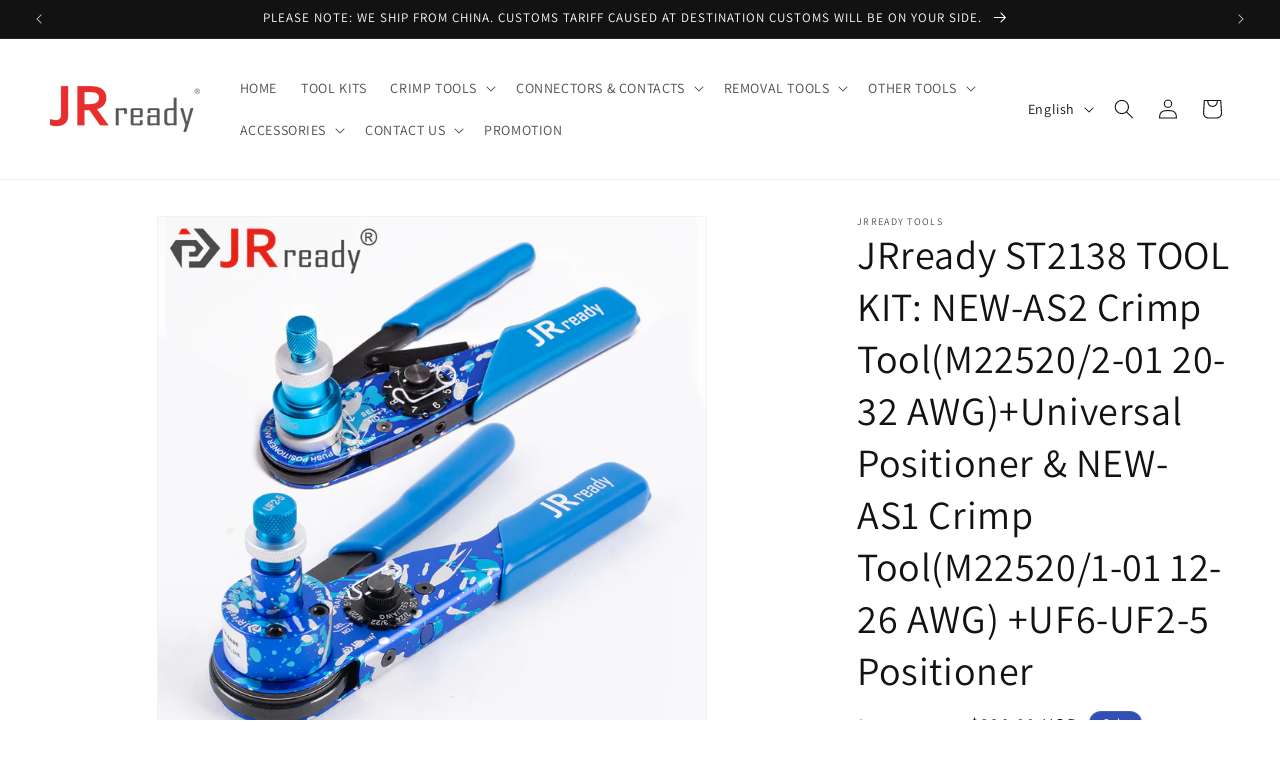

--- FILE ---
content_type: text/html; charset=utf-8
request_url: https://www.jrdtools.com/products/jrready-st2138-tool-kit-new-as2-crimp-toolafm8-m22520-2-01-act-m101-equivalent-20-32-awg-sk2-2-positioner-new-as1-crimp-toolaf8-m22520-1-01-act-m201-12-26-awg-uf6-uf2-5-positioner-%E7%9A%84%E5%89%AF%E6%9C%AC
body_size: 31289
content:
<!doctype html>
<html class="no-js" lang="en">
  <head>
    <meta charset="utf-8">
    <meta http-equiv="X-UA-Compatible" content="IE=edge">
    <meta name="viewport" content="width=device-width,initial-scale=1">
    <meta name="theme-color" content="">
    <link rel="canonical" href="https://www.jrdtools.com/products/jrready-st2138-tool-kit-new-as2-crimp-toolafm8-m22520-2-01-act-m101-equivalent-20-32-awg-sk2-2-positioner-new-as1-crimp-toolaf8-m22520-1-01-act-m201-12-26-awg-uf6-uf2-5-positioner-%e7%9a%84%e5%89%af%e6%9c%ac"><link rel="preconnect" href="https://fonts.shopifycdn.com" crossorigin><title>
      JRready ST2138 TOOL KIT: NEW-AS2 Crimp Tool(M22520/2-01 20-32 AWG)+Uni
 &ndash; JRDTOOLS</title>

    
      <meta name="description" content="JRready ST2138 TOOL KIT: NEW-AS2 Crimp Tool(M22520/2-01 20-32 AWG)+Universal Positioner &amp;amp; NEW-AS1 Crimp Tool(M22520/1-01 12-26 AWG) +UF6-UF2-5 Universal Positioner HIGH-QUALITY CRIMP: Gives a Mil-Standard 8 impression crimp, which assures maximum tensile strength with almost every closed barrel contact PROFESSIONAL">
    

    

<meta property="og:site_name" content="JRDTOOLS">
<meta property="og:url" content="https://www.jrdtools.com/products/jrready-st2138-tool-kit-new-as2-crimp-toolafm8-m22520-2-01-act-m101-equivalent-20-32-awg-sk2-2-positioner-new-as1-crimp-toolaf8-m22520-1-01-act-m201-12-26-awg-uf6-uf2-5-positioner-%e7%9a%84%e5%89%af%e6%9c%ac">
<meta property="og:title" content="JRready ST2138 TOOL KIT: NEW-AS2 Crimp Tool(M22520/2-01 20-32 AWG)+Uni">
<meta property="og:type" content="product">
<meta property="og:description" content="JRready ST2138 TOOL KIT: NEW-AS2 Crimp Tool(M22520/2-01 20-32 AWG)+Universal Positioner &amp;amp; NEW-AS1 Crimp Tool(M22520/1-01 12-26 AWG) +UF6-UF2-5 Universal Positioner HIGH-QUALITY CRIMP: Gives a Mil-Standard 8 impression crimp, which assures maximum tensile strength with almost every closed barrel contact PROFESSIONAL"><meta property="og:image" content="http://www.jrdtools.com/cdn/shop/products/01_1_1.jpg?v=1676712144">
  <meta property="og:image:secure_url" content="https://www.jrdtools.com/cdn/shop/products/01_1_1.jpg?v=1676712144">
  <meta property="og:image:width" content="1000">
  <meta property="og:image:height" content="1000"><meta property="og:price:amount" content="329.00">
  <meta property="og:price:currency" content="USD"><meta name="twitter:card" content="summary_large_image">
<meta name="twitter:title" content="JRready ST2138 TOOL KIT: NEW-AS2 Crimp Tool(M22520/2-01 20-32 AWG)+Uni">
<meta name="twitter:description" content="JRready ST2138 TOOL KIT: NEW-AS2 Crimp Tool(M22520/2-01 20-32 AWG)+Universal Positioner &amp;amp; NEW-AS1 Crimp Tool(M22520/1-01 12-26 AWG) +UF6-UF2-5 Universal Positioner HIGH-QUALITY CRIMP: Gives a Mil-Standard 8 impression crimp, which assures maximum tensile strength with almost every closed barrel contact PROFESSIONAL">


    <script src="//www.jrdtools.com/cdn/shop/t/34/assets/constants.js?v=58251544750838685771701850088" defer="defer"></script>
    <script src="//www.jrdtools.com/cdn/shop/t/34/assets/pubsub.js?v=158357773527763999511701850089" defer="defer"></script>
    <script src="//www.jrdtools.com/cdn/shop/t/34/assets/global.js?v=40820548392383841591701850088" defer="defer"></script><script src="//www.jrdtools.com/cdn/shop/t/34/assets/animations.js?v=88693664871331136111701850087" defer="defer"></script><script>window.performance && window.performance.mark && window.performance.mark('shopify.content_for_header.start');</script><meta name="google-site-verification" content="LOVyljhqd_HC3n8IoJm2v8v0U_WC7hEVvpPYt7fpm3Q">
<meta name="google-site-verification" content="YKuhfLnesamMX_0C4G6RU6lR4ThMCRsFs4eWpLC_TB8">
<meta id="shopify-digital-wallet" name="shopify-digital-wallet" content="/7955349577/digital_wallets/dialog">
<meta name="shopify-checkout-api-token" content="3bea94ba301673e7c14e76ea6a1d2e0b">
<meta id="in-context-paypal-metadata" data-shop-id="7955349577" data-venmo-supported="false" data-environment="production" data-locale="en_US" data-paypal-v4="true" data-currency="USD">
<link rel="alternate" hreflang="x-default" href="https://www.jrdtools.com/products/jrready-st2138-tool-kit-new-as2-crimp-toolafm8-m22520-2-01-act-m101-equivalent-20-32-awg-sk2-2-positioner-new-as1-crimp-toolaf8-m22520-1-01-act-m201-12-26-awg-uf6-uf2-5-positioner-%E7%9A%84%E5%89%AF%E6%9C%AC">
<link rel="alternate" hreflang="de" href="https://www.jrdtools.com/de/products/jrready-st2138-tool-kit-new-as2-crimp-toolafm8-m22520-2-01-act-m101-equivalent-20-32-awg-sk2-2-positioner-new-as1-crimp-toolaf8-m22520-1-01-act-m201-12-26-awg-uf6-uf2-5-positioner-%E7%9A%84%E5%89%AF%E6%9C%AC">
<link rel="alternate" hreflang="it" href="https://www.jrdtools.com/it/products/jrready-st2138-tool-kit-new-as2-crimp-toolafm8-m22520-2-01-act-m101-equivalent-20-32-awg-sk2-2-positioner-new-as1-crimp-toolaf8-m22520-1-01-act-m201-12-26-awg-uf6-uf2-5-positioner-%E7%9A%84%E5%89%AF%E6%9C%AC">
<link rel="alternate" hreflang="en-KR" href="https://www.jrdtools.com/en-kr/products/jrready-st2138-tool-kit-new-as2-crimp-toolafm8-m22520-2-01-act-m101-equivalent-20-32-awg-sk2-2-positioner-new-as1-crimp-toolaf8-m22520-1-01-act-m201-12-26-awg-uf6-uf2-5-positioner-%E7%9A%84%E5%89%AF%E6%9C%AC">
<link rel="alternate" type="application/json+oembed" href="https://www.jrdtools.com/products/jrready-st2138-tool-kit-new-as2-crimp-toolafm8-m22520-2-01-act-m101-equivalent-20-32-awg-sk2-2-positioner-new-as1-crimp-toolaf8-m22520-1-01-act-m201-12-26-awg-uf6-uf2-5-positioner-%e7%9a%84%e5%89%af%e6%9c%ac.oembed">
<script async="async" src="/checkouts/internal/preloads.js?locale=en-US"></script>
<script id="shopify-features" type="application/json">{"accessToken":"3bea94ba301673e7c14e76ea6a1d2e0b","betas":["rich-media-storefront-analytics"],"domain":"www.jrdtools.com","predictiveSearch":true,"shopId":7955349577,"locale":"en"}</script>
<script>var Shopify = Shopify || {};
Shopify.shop = "jrready-tools.myshopify.com";
Shopify.locale = "en";
Shopify.currency = {"active":"USD","rate":"1.0"};
Shopify.country = "US";
Shopify.theme = {"name":"Dawn","id":162690957596,"schema_name":"Dawn","schema_version":"12.0.0","theme_store_id":887,"role":"main"};
Shopify.theme.handle = "null";
Shopify.theme.style = {"id":null,"handle":null};
Shopify.cdnHost = "www.jrdtools.com/cdn";
Shopify.routes = Shopify.routes || {};
Shopify.routes.root = "/";</script>
<script type="module">!function(o){(o.Shopify=o.Shopify||{}).modules=!0}(window);</script>
<script>!function(o){function n(){var o=[];function n(){o.push(Array.prototype.slice.apply(arguments))}return n.q=o,n}var t=o.Shopify=o.Shopify||{};t.loadFeatures=n(),t.autoloadFeatures=n()}(window);</script>
<script id="shop-js-analytics" type="application/json">{"pageType":"product"}</script>
<script defer="defer" async type="module" src="//www.jrdtools.com/cdn/shopifycloud/shop-js/modules/v2/client.init-shop-cart-sync_D0dqhulL.en.esm.js"></script>
<script defer="defer" async type="module" src="//www.jrdtools.com/cdn/shopifycloud/shop-js/modules/v2/chunk.common_CpVO7qML.esm.js"></script>
<script type="module">
  await import("//www.jrdtools.com/cdn/shopifycloud/shop-js/modules/v2/client.init-shop-cart-sync_D0dqhulL.en.esm.js");
await import("//www.jrdtools.com/cdn/shopifycloud/shop-js/modules/v2/chunk.common_CpVO7qML.esm.js");

  window.Shopify.SignInWithShop?.initShopCartSync?.({"fedCMEnabled":true,"windoidEnabled":true});

</script>
<script>(function() {
  var isLoaded = false;
  function asyncLoad() {
    if (isLoaded) return;
    isLoaded = true;
    var urls = ["\/\/shopify.privy.com\/widget.js?shop=jrready-tools.myshopify.com","https:\/\/sp-micro-next.b-cdn.net\/sp-micro.umd.js?shop=jrready-tools.myshopify.com"];
    for (var i = 0; i < urls.length; i++) {
      var s = document.createElement('script');
      s.type = 'text/javascript';
      s.async = true;
      s.src = urls[i];
      var x = document.getElementsByTagName('script')[0];
      x.parentNode.insertBefore(s, x);
    }
  };
  if(window.attachEvent) {
    window.attachEvent('onload', asyncLoad);
  } else {
    window.addEventListener('load', asyncLoad, false);
  }
})();</script>
<script id="__st">var __st={"a":7955349577,"offset":28800,"reqid":"fb8cf982-efb5-48e1-9a34-c83a636796dd-1764027609","pageurl":"www.jrdtools.com\/products\/jrready-st2138-tool-kit-new-as2-crimp-toolafm8-m22520-2-01-act-m101-equivalent-20-32-awg-sk2-2-positioner-new-as1-crimp-toolaf8-m22520-1-01-act-m201-12-26-awg-uf6-uf2-5-positioner-%E7%9A%84%E5%89%AF%E6%9C%AC","u":"48369533b918","p":"product","rtyp":"product","rid":6598371475529};</script>
<script>window.ShopifyPaypalV4VisibilityTracking = true;</script>
<script id="captcha-bootstrap">!function(){'use strict';const t='contact',e='account',n='new_comment',o=[[t,t],['blogs',n],['comments',n],[t,'customer']],c=[[e,'customer_login'],[e,'guest_login'],[e,'recover_customer_password'],[e,'create_customer']],r=t=>t.map((([t,e])=>`form[action*='/${t}']:not([data-nocaptcha='true']) input[name='form_type'][value='${e}']`)).join(','),a=t=>()=>t?[...document.querySelectorAll(t)].map((t=>t.form)):[];function s(){const t=[...o],e=r(t);return a(e)}const i='password',u='form_key',d=['recaptcha-v3-token','g-recaptcha-response','h-captcha-response',i],f=()=>{try{return window.sessionStorage}catch{return}},m='__shopify_v',_=t=>t.elements[u];function p(t,e,n=!1){try{const o=window.sessionStorage,c=JSON.parse(o.getItem(e)),{data:r}=function(t){const{data:e,action:n}=t;return t[m]||n?{data:e,action:n}:{data:t,action:n}}(c);for(const[e,n]of Object.entries(r))t.elements[e]&&(t.elements[e].value=n);n&&o.removeItem(e)}catch(o){console.error('form repopulation failed',{error:o})}}const l='form_type',E='cptcha';function T(t){t.dataset[E]=!0}const w=window,h=w.document,L='Shopify',v='ce_forms',y='captcha';let A=!1;((t,e)=>{const n=(g='f06e6c50-85a8-45c8-87d0-21a2b65856fe',I='https://cdn.shopify.com/shopifycloud/storefront-forms-hcaptcha/ce_storefront_forms_captcha_hcaptcha.v1.5.2.iife.js',D={infoText:'Protected by hCaptcha',privacyText:'Privacy',termsText:'Terms'},(t,e,n)=>{const o=w[L][v],c=o.bindForm;if(c)return c(t,g,e,D).then(n);var r;o.q.push([[t,g,e,D],n]),r=I,A||(h.body.append(Object.assign(h.createElement('script'),{id:'captcha-provider',async:!0,src:r})),A=!0)});var g,I,D;w[L]=w[L]||{},w[L][v]=w[L][v]||{},w[L][v].q=[],w[L][y]=w[L][y]||{},w[L][y].protect=function(t,e){n(t,void 0,e),T(t)},Object.freeze(w[L][y]),function(t,e,n,w,h,L){const[v,y,A,g]=function(t,e,n){const i=e?o:[],u=t?c:[],d=[...i,...u],f=r(d),m=r(i),_=r(d.filter((([t,e])=>n.includes(e))));return[a(f),a(m),a(_),s()]}(w,h,L),I=t=>{const e=t.target;return e instanceof HTMLFormElement?e:e&&e.form},D=t=>v().includes(t);t.addEventListener('submit',(t=>{const e=I(t);if(!e)return;const n=D(e)&&!e.dataset.hcaptchaBound&&!e.dataset.recaptchaBound,o=_(e),c=g().includes(e)&&(!o||!o.value);(n||c)&&t.preventDefault(),c&&!n&&(function(t){try{if(!f())return;!function(t){const e=f();if(!e)return;const n=_(t);if(!n)return;const o=n.value;o&&e.removeItem(o)}(t);const e=Array.from(Array(32),(()=>Math.random().toString(36)[2])).join('');!function(t,e){_(t)||t.append(Object.assign(document.createElement('input'),{type:'hidden',name:u})),t.elements[u].value=e}(t,e),function(t,e){const n=f();if(!n)return;const o=[...t.querySelectorAll(`input[type='${i}']`)].map((({name:t})=>t)),c=[...d,...o],r={};for(const[a,s]of new FormData(t).entries())c.includes(a)||(r[a]=s);n.setItem(e,JSON.stringify({[m]:1,action:t.action,data:r}))}(t,e)}catch(e){console.error('failed to persist form',e)}}(e),e.submit())}));const S=(t,e)=>{t&&!t.dataset[E]&&(n(t,e.some((e=>e===t))),T(t))};for(const o of['focusin','change'])t.addEventListener(o,(t=>{const e=I(t);D(e)&&S(e,y())}));const B=e.get('form_key'),M=e.get(l),P=B&&M;t.addEventListener('DOMContentLoaded',(()=>{const t=y();if(P)for(const e of t)e.elements[l].value===M&&p(e,B);[...new Set([...A(),...v().filter((t=>'true'===t.dataset.shopifyCaptcha))])].forEach((e=>S(e,t)))}))}(h,new URLSearchParams(w.location.search),n,t,e,['guest_login'])})(!0,!0)}();</script>
<script integrity="sha256-52AcMU7V7pcBOXWImdc/TAGTFKeNjmkeM1Pvks/DTgc=" data-source-attribution="shopify.loadfeatures" defer="defer" src="//www.jrdtools.com/cdn/shopifycloud/storefront/assets/storefront/load_feature-81c60534.js" crossorigin="anonymous"></script>
<script data-source-attribution="shopify.dynamic_checkout.dynamic.init">var Shopify=Shopify||{};Shopify.PaymentButton=Shopify.PaymentButton||{isStorefrontPortableWallets:!0,init:function(){window.Shopify.PaymentButton.init=function(){};var t=document.createElement("script");t.src="https://www.jrdtools.com/cdn/shopifycloud/portable-wallets/latest/portable-wallets.en.js",t.type="module",document.head.appendChild(t)}};
</script>
<script data-source-attribution="shopify.dynamic_checkout.buyer_consent">
  function portableWalletsHideBuyerConsent(e){var t=document.getElementById("shopify-buyer-consent"),n=document.getElementById("shopify-subscription-policy-button");t&&n&&(t.classList.add("hidden"),t.setAttribute("aria-hidden","true"),n.removeEventListener("click",e))}function portableWalletsShowBuyerConsent(e){var t=document.getElementById("shopify-buyer-consent"),n=document.getElementById("shopify-subscription-policy-button");t&&n&&(t.classList.remove("hidden"),t.removeAttribute("aria-hidden"),n.addEventListener("click",e))}window.Shopify?.PaymentButton&&(window.Shopify.PaymentButton.hideBuyerConsent=portableWalletsHideBuyerConsent,window.Shopify.PaymentButton.showBuyerConsent=portableWalletsShowBuyerConsent);
</script>
<script>
  function portableWalletsCleanup(e){e&&e.src&&console.error("Failed to load portable wallets script "+e.src);var t=document.querySelectorAll("shopify-accelerated-checkout .shopify-payment-button__skeleton, shopify-accelerated-checkout-cart .wallet-cart-button__skeleton"),e=document.getElementById("shopify-buyer-consent");for(let e=0;e<t.length;e++)t[e].remove();e&&e.remove()}function portableWalletsNotLoadedAsModule(e){e instanceof ErrorEvent&&"string"==typeof e.message&&e.message.includes("import.meta")&&"string"==typeof e.filename&&e.filename.includes("portable-wallets")&&(window.removeEventListener("error",portableWalletsNotLoadedAsModule),window.Shopify.PaymentButton.failedToLoad=e,"loading"===document.readyState?document.addEventListener("DOMContentLoaded",window.Shopify.PaymentButton.init):window.Shopify.PaymentButton.init())}window.addEventListener("error",portableWalletsNotLoadedAsModule);
</script>

<script type="module" src="https://www.jrdtools.com/cdn/shopifycloud/portable-wallets/latest/portable-wallets.en.js" onError="portableWalletsCleanup(this)" crossorigin="anonymous"></script>
<script nomodule>
  document.addEventListener("DOMContentLoaded", portableWalletsCleanup);
</script>

<link id="shopify-accelerated-checkout-styles" rel="stylesheet" media="screen" href="https://www.jrdtools.com/cdn/shopifycloud/portable-wallets/latest/accelerated-checkout-backwards-compat.css" crossorigin="anonymous">
<style id="shopify-accelerated-checkout-cart">
        #shopify-buyer-consent {
  margin-top: 1em;
  display: inline-block;
  width: 100%;
}

#shopify-buyer-consent.hidden {
  display: none;
}

#shopify-subscription-policy-button {
  background: none;
  border: none;
  padding: 0;
  text-decoration: underline;
  font-size: inherit;
  cursor: pointer;
}

#shopify-subscription-policy-button::before {
  box-shadow: none;
}

      </style>
<script id="sections-script" data-sections="header" defer="defer" src="//www.jrdtools.com/cdn/shop/t/34/compiled_assets/scripts.js?2483"></script>
<script>window.performance && window.performance.mark && window.performance.mark('shopify.content_for_header.end');</script>


    <style data-shopify>
      @font-face {
  font-family: Assistant;
  font-weight: 400;
  font-style: normal;
  font-display: swap;
  src: url("//www.jrdtools.com/cdn/fonts/assistant/assistant_n4.9120912a469cad1cc292572851508ca49d12e768.woff2") format("woff2"),
       url("//www.jrdtools.com/cdn/fonts/assistant/assistant_n4.6e9875ce64e0fefcd3f4446b7ec9036b3ddd2985.woff") format("woff");
}

      @font-face {
  font-family: Assistant;
  font-weight: 700;
  font-style: normal;
  font-display: swap;
  src: url("//www.jrdtools.com/cdn/fonts/assistant/assistant_n7.bf44452348ec8b8efa3aa3068825305886b1c83c.woff2") format("woff2"),
       url("//www.jrdtools.com/cdn/fonts/assistant/assistant_n7.0c887fee83f6b3bda822f1150b912c72da0f7b64.woff") format("woff");
}

      
      
      @font-face {
  font-family: Assistant;
  font-weight: 400;
  font-style: normal;
  font-display: swap;
  src: url("//www.jrdtools.com/cdn/fonts/assistant/assistant_n4.9120912a469cad1cc292572851508ca49d12e768.woff2") format("woff2"),
       url("//www.jrdtools.com/cdn/fonts/assistant/assistant_n4.6e9875ce64e0fefcd3f4446b7ec9036b3ddd2985.woff") format("woff");
}


      
        :root,
        .color-background-1 {
          --color-background: 255,255,255;
        
          --gradient-background: #ffffff;
        

        

        --color-foreground: 18,18,18;
        --color-background-contrast: 191,191,191;
        --color-shadow: 18,18,18;
        --color-button: 18,18,18;
        --color-button-text: 255,255,255;
        --color-secondary-button: 255,255,255;
        --color-secondary-button-text: 18,18,18;
        --color-link: 18,18,18;
        --color-badge-foreground: 18,18,18;
        --color-badge-background: 255,255,255;
        --color-badge-border: 18,18,18;
        --payment-terms-background-color: rgb(255 255 255);
      }
      
        
        .color-background-2 {
          --color-background: 243,243,243;
        
          --gradient-background: #f3f3f3;
        

        

        --color-foreground: 18,18,18;
        --color-background-contrast: 179,179,179;
        --color-shadow: 18,18,18;
        --color-button: 18,18,18;
        --color-button-text: 243,243,243;
        --color-secondary-button: 243,243,243;
        --color-secondary-button-text: 18,18,18;
        --color-link: 18,18,18;
        --color-badge-foreground: 18,18,18;
        --color-badge-background: 243,243,243;
        --color-badge-border: 18,18,18;
        --payment-terms-background-color: rgb(243 243 243);
      }
      
        
        .color-inverse {
          --color-background: 36,40,51;
        
          --gradient-background: #242833;
        

        

        --color-foreground: 255,255,255;
        --color-background-contrast: 47,52,66;
        --color-shadow: 18,18,18;
        --color-button: 255,255,255;
        --color-button-text: 0,0,0;
        --color-secondary-button: 36,40,51;
        --color-secondary-button-text: 255,255,255;
        --color-link: 255,255,255;
        --color-badge-foreground: 255,255,255;
        --color-badge-background: 36,40,51;
        --color-badge-border: 255,255,255;
        --payment-terms-background-color: rgb(36 40 51);
      }
      
        
        .color-accent-1 {
          --color-background: 18,18,18;
        
          --gradient-background: #121212;
        

        

        --color-foreground: 255,255,255;
        --color-background-contrast: 146,146,146;
        --color-shadow: 18,18,18;
        --color-button: 255,255,255;
        --color-button-text: 18,18,18;
        --color-secondary-button: 18,18,18;
        --color-secondary-button-text: 255,255,255;
        --color-link: 255,255,255;
        --color-badge-foreground: 255,255,255;
        --color-badge-background: 18,18,18;
        --color-badge-border: 255,255,255;
        --payment-terms-background-color: rgb(18 18 18);
      }
      
        
        .color-accent-2 {
          --color-background: 51,79,180;
        
          --gradient-background: #334fb4;
        

        

        --color-foreground: 255,255,255;
        --color-background-contrast: 23,35,81;
        --color-shadow: 18,18,18;
        --color-button: 255,255,255;
        --color-button-text: 51,79,180;
        --color-secondary-button: 51,79,180;
        --color-secondary-button-text: 255,255,255;
        --color-link: 255,255,255;
        --color-badge-foreground: 255,255,255;
        --color-badge-background: 51,79,180;
        --color-badge-border: 255,255,255;
        --payment-terms-background-color: rgb(51 79 180);
      }
      

      body, .color-background-1, .color-background-2, .color-inverse, .color-accent-1, .color-accent-2 {
        color: rgba(var(--color-foreground), 0.75);
        background-color: rgb(var(--color-background));
      }

      :root {
        --font-body-family: Assistant, sans-serif;
        --font-body-style: normal;
        --font-body-weight: 400;
        --font-body-weight-bold: 700;

        --font-heading-family: Assistant, sans-serif;
        --font-heading-style: normal;
        --font-heading-weight: 400;

        --font-body-scale: 1.0;
        --font-heading-scale: 1.0;

        --media-padding: px;
        --media-border-opacity: 0.05;
        --media-border-width: 1px;
        --media-radius: 0px;
        --media-shadow-opacity: 0.0;
        --media-shadow-horizontal-offset: 0px;
        --media-shadow-vertical-offset: 4px;
        --media-shadow-blur-radius: 5px;
        --media-shadow-visible: 0;

        --page-width: 160rem;
        --page-width-margin: 0rem;

        --product-card-image-padding: 0.0rem;
        --product-card-corner-radius: 0.0rem;
        --product-card-text-alignment: left;
        --product-card-border-width: 0.0rem;
        --product-card-border-opacity: 0.1;
        --product-card-shadow-opacity: 0.0;
        --product-card-shadow-visible: 0;
        --product-card-shadow-horizontal-offset: 0.0rem;
        --product-card-shadow-vertical-offset: 0.4rem;
        --product-card-shadow-blur-radius: 0.5rem;

        --collection-card-image-padding: 0.0rem;
        --collection-card-corner-radius: 0.0rem;
        --collection-card-text-alignment: left;
        --collection-card-border-width: 0.0rem;
        --collection-card-border-opacity: 0.1;
        --collection-card-shadow-opacity: 0.0;
        --collection-card-shadow-visible: 0;
        --collection-card-shadow-horizontal-offset: 0.0rem;
        --collection-card-shadow-vertical-offset: 0.4rem;
        --collection-card-shadow-blur-radius: 0.5rem;

        --blog-card-image-padding: 0.0rem;
        --blog-card-corner-radius: 0.0rem;
        --blog-card-text-alignment: left;
        --blog-card-border-width: 0.0rem;
        --blog-card-border-opacity: 0.1;
        --blog-card-shadow-opacity: 0.0;
        --blog-card-shadow-visible: 0;
        --blog-card-shadow-horizontal-offset: 0.0rem;
        --blog-card-shadow-vertical-offset: 0.4rem;
        --blog-card-shadow-blur-radius: 0.5rem;

        --badge-corner-radius: 4.0rem;

        --popup-border-width: 1px;
        --popup-border-opacity: 0.1;
        --popup-corner-radius: 0px;
        --popup-shadow-opacity: 0.05;
        --popup-shadow-horizontal-offset: 0px;
        --popup-shadow-vertical-offset: 4px;
        --popup-shadow-blur-radius: 5px;

        --drawer-border-width: 1px;
        --drawer-border-opacity: 0.1;
        --drawer-shadow-opacity: 0.0;
        --drawer-shadow-horizontal-offset: 0px;
        --drawer-shadow-vertical-offset: 4px;
        --drawer-shadow-blur-radius: 5px;

        --spacing-sections-desktop: 0px;
        --spacing-sections-mobile: 0px;

        --grid-desktop-vertical-spacing: 8px;
        --grid-desktop-horizontal-spacing: 8px;
        --grid-mobile-vertical-spacing: 4px;
        --grid-mobile-horizontal-spacing: 4px;

        --text-boxes-border-opacity: 0.1;
        --text-boxes-border-width: 0px;
        --text-boxes-radius: 0px;
        --text-boxes-shadow-opacity: 0.0;
        --text-boxes-shadow-visible: 0;
        --text-boxes-shadow-horizontal-offset: 0px;
        --text-boxes-shadow-vertical-offset: 4px;
        --text-boxes-shadow-blur-radius: 5px;

        --buttons-radius: 0px;
        --buttons-radius-outset: 0px;
        --buttons-border-width: 1px;
        --buttons-border-opacity: 1.0;
        --buttons-shadow-opacity: 0.0;
        --buttons-shadow-visible: 0;
        --buttons-shadow-horizontal-offset: 0px;
        --buttons-shadow-vertical-offset: 4px;
        --buttons-shadow-blur-radius: 5px;
        --buttons-border-offset: 0px;

        --inputs-radius: 0px;
        --inputs-border-width: 1px;
        --inputs-border-opacity: 0.55;
        --inputs-shadow-opacity: 0.0;
        --inputs-shadow-horizontal-offset: 0px;
        --inputs-margin-offset: 0px;
        --inputs-shadow-vertical-offset: 4px;
        --inputs-shadow-blur-radius: 5px;
        --inputs-radius-outset: 0px;

        --variant-pills-radius: 40px;
        --variant-pills-border-width: 1px;
        --variant-pills-border-opacity: 0.55;
        --variant-pills-shadow-opacity: 0.0;
        --variant-pills-shadow-horizontal-offset: 0px;
        --variant-pills-shadow-vertical-offset: 4px;
        --variant-pills-shadow-blur-radius: 5px;
      }

      *,
      *::before,
      *::after {
        box-sizing: inherit;
      }

      html {
        box-sizing: border-box;
        font-size: calc(var(--font-body-scale) * 62.5%);
        height: 100%;
      }

      body {
        display: grid;
        grid-template-rows: auto auto 1fr auto;
        grid-template-columns: 100%;
        min-height: 100%;
        margin: 0;
        font-size: 1.5rem;
        letter-spacing: 0.06rem;
        line-height: calc(1 + 0.8 / var(--font-body-scale));
        font-family: var(--font-body-family);
        font-style: var(--font-body-style);
        font-weight: var(--font-body-weight);
      }

      @media screen and (min-width: 750px) {
        body {
          font-size: 1.6rem;
        }
      }
    </style>

    <link href="//www.jrdtools.com/cdn/shop/t/34/assets/base.css?v=22615539281115885671701850087" rel="stylesheet" type="text/css" media="all" />
<link rel="preload" as="font" href="//www.jrdtools.com/cdn/fonts/assistant/assistant_n4.9120912a469cad1cc292572851508ca49d12e768.woff2" type="font/woff2" crossorigin><link rel="preload" as="font" href="//www.jrdtools.com/cdn/fonts/assistant/assistant_n4.9120912a469cad1cc292572851508ca49d12e768.woff2" type="font/woff2" crossorigin><link href="//www.jrdtools.com/cdn/shop/t/34/assets/component-localization-form.css?v=143319823105703127341701850088" rel="stylesheet" type="text/css" media="all" />
      <script src="//www.jrdtools.com/cdn/shop/t/34/assets/localization-form.js?v=161644695336821385561701850089" defer="defer"></script><link
        rel="stylesheet"
        href="//www.jrdtools.com/cdn/shop/t/34/assets/component-predictive-search.css?v=118923337488134913561701850088"
        media="print"
        onload="this.media='all'"
      ><script>
      document.documentElement.className = document.documentElement.className.replace('no-js', 'js');
      if (Shopify.designMode) {
        document.documentElement.classList.add('shopify-design-mode');
      }
    </script>
  <!-- BEGIN app block: shopify://apps/privy-pop-ups-email-sms/blocks/privy-convert-production/1d8599fa-4edf-4071-bda6-4d5d6d82de9c --><script src="https://shopify.privy.com/widget.js?shop=jrready-tools.myshopify.com"></script>

<!-- END app block --><script src="https://cdn.shopify.com/extensions/0199a3ad-e3b1-7ec5-b899-91fb187bd5c5/shopify-extensions-16/assets/main.js" type="text/javascript" defer="defer"></script>
<script src="https://cdn.shopify.com/extensions/f6b93b6b-eff4-4c45-8c63-21cfe4a838c4/forms-2273/assets/shopify-forms-loader.js" type="text/javascript" defer="defer"></script>
<link href="https://monorail-edge.shopifysvc.com" rel="dns-prefetch">
<script>(function(){if ("sendBeacon" in navigator && "performance" in window) {try {var session_token_from_headers = performance.getEntriesByType('navigation')[0].serverTiming.find(x => x.name == '_s').description;} catch {var session_token_from_headers = undefined;}var session_cookie_matches = document.cookie.match(/_shopify_s=([^;]*)/);var session_token_from_cookie = session_cookie_matches && session_cookie_matches.length === 2 ? session_cookie_matches[1] : "";var session_token = session_token_from_headers || session_token_from_cookie || "";function handle_abandonment_event(e) {var entries = performance.getEntries().filter(function(entry) {return /monorail-edge.shopifysvc.com/.test(entry.name);});if (!window.abandonment_tracked && entries.length === 0) {window.abandonment_tracked = true;var currentMs = Date.now();var navigation_start = performance.timing.navigationStart;var payload = {shop_id: 7955349577,url: window.location.href,navigation_start,duration: currentMs - navigation_start,session_token,page_type: "product"};window.navigator.sendBeacon("https://monorail-edge.shopifysvc.com/v1/produce", JSON.stringify({schema_id: "online_store_buyer_site_abandonment/1.1",payload: payload,metadata: {event_created_at_ms: currentMs,event_sent_at_ms: currentMs}}));}}window.addEventListener('pagehide', handle_abandonment_event);}}());</script>
<script id="web-pixels-manager-setup">(function e(e,d,r,n,o){if(void 0===o&&(o={}),!Boolean(null===(a=null===(i=window.Shopify)||void 0===i?void 0:i.analytics)||void 0===a?void 0:a.replayQueue)){var i,a;window.Shopify=window.Shopify||{};var t=window.Shopify;t.analytics=t.analytics||{};var s=t.analytics;s.replayQueue=[],s.publish=function(e,d,r){return s.replayQueue.push([e,d,r]),!0};try{self.performance.mark("wpm:start")}catch(e){}var l=function(){var e={modern:/Edge?\/(1{2}[4-9]|1[2-9]\d|[2-9]\d{2}|\d{4,})\.\d+(\.\d+|)|Firefox\/(1{2}[4-9]|1[2-9]\d|[2-9]\d{2}|\d{4,})\.\d+(\.\d+|)|Chrom(ium|e)\/(9{2}|\d{3,})\.\d+(\.\d+|)|(Maci|X1{2}).+ Version\/(15\.\d+|(1[6-9]|[2-9]\d|\d{3,})\.\d+)([,.]\d+|)( \(\w+\)|)( Mobile\/\w+|) Safari\/|Chrome.+OPR\/(9{2}|\d{3,})\.\d+\.\d+|(CPU[ +]OS|iPhone[ +]OS|CPU[ +]iPhone|CPU IPhone OS|CPU iPad OS)[ +]+(15[._]\d+|(1[6-9]|[2-9]\d|\d{3,})[._]\d+)([._]\d+|)|Android:?[ /-](13[3-9]|1[4-9]\d|[2-9]\d{2}|\d{4,})(\.\d+|)(\.\d+|)|Android.+Firefox\/(13[5-9]|1[4-9]\d|[2-9]\d{2}|\d{4,})\.\d+(\.\d+|)|Android.+Chrom(ium|e)\/(13[3-9]|1[4-9]\d|[2-9]\d{2}|\d{4,})\.\d+(\.\d+|)|SamsungBrowser\/([2-9]\d|\d{3,})\.\d+/,legacy:/Edge?\/(1[6-9]|[2-9]\d|\d{3,})\.\d+(\.\d+|)|Firefox\/(5[4-9]|[6-9]\d|\d{3,})\.\d+(\.\d+|)|Chrom(ium|e)\/(5[1-9]|[6-9]\d|\d{3,})\.\d+(\.\d+|)([\d.]+$|.*Safari\/(?![\d.]+ Edge\/[\d.]+$))|(Maci|X1{2}).+ Version\/(10\.\d+|(1[1-9]|[2-9]\d|\d{3,})\.\d+)([,.]\d+|)( \(\w+\)|)( Mobile\/\w+|) Safari\/|Chrome.+OPR\/(3[89]|[4-9]\d|\d{3,})\.\d+\.\d+|(CPU[ +]OS|iPhone[ +]OS|CPU[ +]iPhone|CPU IPhone OS|CPU iPad OS)[ +]+(10[._]\d+|(1[1-9]|[2-9]\d|\d{3,})[._]\d+)([._]\d+|)|Android:?[ /-](13[3-9]|1[4-9]\d|[2-9]\d{2}|\d{4,})(\.\d+|)(\.\d+|)|Mobile Safari.+OPR\/([89]\d|\d{3,})\.\d+\.\d+|Android.+Firefox\/(13[5-9]|1[4-9]\d|[2-9]\d{2}|\d{4,})\.\d+(\.\d+|)|Android.+Chrom(ium|e)\/(13[3-9]|1[4-9]\d|[2-9]\d{2}|\d{4,})\.\d+(\.\d+|)|Android.+(UC? ?Browser|UCWEB|U3)[ /]?(15\.([5-9]|\d{2,})|(1[6-9]|[2-9]\d|\d{3,})\.\d+)\.\d+|SamsungBrowser\/(5\.\d+|([6-9]|\d{2,})\.\d+)|Android.+MQ{2}Browser\/(14(\.(9|\d{2,})|)|(1[5-9]|[2-9]\d|\d{3,})(\.\d+|))(\.\d+|)|K[Aa][Ii]OS\/(3\.\d+|([4-9]|\d{2,})\.\d+)(\.\d+|)/},d=e.modern,r=e.legacy,n=navigator.userAgent;return n.match(d)?"modern":n.match(r)?"legacy":"unknown"}(),u="modern"===l?"modern":"legacy",c=(null!=n?n:{modern:"",legacy:""})[u],f=function(e){return[e.baseUrl,"/wpm","/b",e.hashVersion,"modern"===e.buildTarget?"m":"l",".js"].join("")}({baseUrl:d,hashVersion:r,buildTarget:u}),m=function(e){var d=e.version,r=e.bundleTarget,n=e.surface,o=e.pageUrl,i=e.monorailEndpoint;return{emit:function(e){var a=e.status,t=e.errorMsg,s=(new Date).getTime(),l=JSON.stringify({metadata:{event_sent_at_ms:s},events:[{schema_id:"web_pixels_manager_load/3.1",payload:{version:d,bundle_target:r,page_url:o,status:a,surface:n,error_msg:t},metadata:{event_created_at_ms:s}}]});if(!i)return console&&console.warn&&console.warn("[Web Pixels Manager] No Monorail endpoint provided, skipping logging."),!1;try{return self.navigator.sendBeacon.bind(self.navigator)(i,l)}catch(e){}var u=new XMLHttpRequest;try{return u.open("POST",i,!0),u.setRequestHeader("Content-Type","text/plain"),u.send(l),!0}catch(e){return console&&console.warn&&console.warn("[Web Pixels Manager] Got an unhandled error while logging to Monorail."),!1}}}}({version:r,bundleTarget:l,surface:e.surface,pageUrl:self.location.href,monorailEndpoint:e.monorailEndpoint});try{o.browserTarget=l,function(e){var d=e.src,r=e.async,n=void 0===r||r,o=e.onload,i=e.onerror,a=e.sri,t=e.scriptDataAttributes,s=void 0===t?{}:t,l=document.createElement("script"),u=document.querySelector("head"),c=document.querySelector("body");if(l.async=n,l.src=d,a&&(l.integrity=a,l.crossOrigin="anonymous"),s)for(var f in s)if(Object.prototype.hasOwnProperty.call(s,f))try{l.dataset[f]=s[f]}catch(e){}if(o&&l.addEventListener("load",o),i&&l.addEventListener("error",i),u)u.appendChild(l);else{if(!c)throw new Error("Did not find a head or body element to append the script");c.appendChild(l)}}({src:f,async:!0,onload:function(){if(!function(){var e,d;return Boolean(null===(d=null===(e=window.Shopify)||void 0===e?void 0:e.analytics)||void 0===d?void 0:d.initialized)}()){var d=window.webPixelsManager.init(e)||void 0;if(d){var r=window.Shopify.analytics;r.replayQueue.forEach((function(e){var r=e[0],n=e[1],o=e[2];d.publishCustomEvent(r,n,o)})),r.replayQueue=[],r.publish=d.publishCustomEvent,r.visitor=d.visitor,r.initialized=!0}}},onerror:function(){return m.emit({status:"failed",errorMsg:"".concat(f," has failed to load")})},sri:function(e){var d=/^sha384-[A-Za-z0-9+/=]+$/;return"string"==typeof e&&d.test(e)}(c)?c:"",scriptDataAttributes:o}),m.emit({status:"loading"})}catch(e){m.emit({status:"failed",errorMsg:(null==e?void 0:e.message)||"Unknown error"})}}})({shopId: 7955349577,storefrontBaseUrl: "https://www.jrdtools.com",extensionsBaseUrl: "https://extensions.shopifycdn.com/cdn/shopifycloud/web-pixels-manager",monorailEndpoint: "https://monorail-edge.shopifysvc.com/unstable/produce_batch",surface: "storefront-renderer",enabledBetaFlags: ["2dca8a86"],webPixelsConfigList: [{"id":"1270579484","configuration":"{\"backendUrl\":\"https:\\\/\\\/api.salespop.com\",\"shopifyDomain\":\"jrready-tools.myshopify.com\"}","eventPayloadVersion":"v1","runtimeContext":"STRICT","scriptVersion":"bb83dd074d22fef7d4e3cfe7cac23089","type":"APP","apiClientId":1869884,"privacyPurposes":["ANALYTICS"],"dataSharingAdjustments":{"protectedCustomerApprovalScopes":["read_customer_address","read_customer_name","read_customer_personal_data"]}},{"id":"798523676","configuration":"{\"config\":\"{\\\"google_tag_ids\\\":[\\\"G-BFL2MCSJC6\\\",\\\"GT-PZX623B\\\"],\\\"target_country\\\":\\\"US\\\",\\\"gtag_events\\\":[{\\\"type\\\":\\\"search\\\",\\\"action_label\\\":\\\"G-BFL2MCSJC6\\\"},{\\\"type\\\":\\\"begin_checkout\\\",\\\"action_label\\\":\\\"G-BFL2MCSJC6\\\"},{\\\"type\\\":\\\"view_item\\\",\\\"action_label\\\":[\\\"G-BFL2MCSJC6\\\",\\\"MC-S4567CESFL\\\"]},{\\\"type\\\":\\\"purchase\\\",\\\"action_label\\\":[\\\"G-BFL2MCSJC6\\\",\\\"MC-S4567CESFL\\\"]},{\\\"type\\\":\\\"page_view\\\",\\\"action_label\\\":[\\\"G-BFL2MCSJC6\\\",\\\"MC-S4567CESFL\\\"]},{\\\"type\\\":\\\"add_payment_info\\\",\\\"action_label\\\":\\\"G-BFL2MCSJC6\\\"},{\\\"type\\\":\\\"add_to_cart\\\",\\\"action_label\\\":\\\"G-BFL2MCSJC6\\\"}],\\\"enable_monitoring_mode\\\":false}\"}","eventPayloadVersion":"v1","runtimeContext":"OPEN","scriptVersion":"b2a88bafab3e21179ed38636efcd8a93","type":"APP","apiClientId":1780363,"privacyPurposes":[],"dataSharingAdjustments":{"protectedCustomerApprovalScopes":["read_customer_address","read_customer_email","read_customer_name","read_customer_personal_data","read_customer_phone"]}},{"id":"shopify-app-pixel","configuration":"{}","eventPayloadVersion":"v1","runtimeContext":"STRICT","scriptVersion":"0450","apiClientId":"shopify-pixel","type":"APP","privacyPurposes":["ANALYTICS","MARKETING"]},{"id":"shopify-custom-pixel","eventPayloadVersion":"v1","runtimeContext":"LAX","scriptVersion":"0450","apiClientId":"shopify-pixel","type":"CUSTOM","privacyPurposes":["ANALYTICS","MARKETING"]}],isMerchantRequest: false,initData: {"shop":{"name":"JRDTOOLS","paymentSettings":{"currencyCode":"USD"},"myshopifyDomain":"jrready-tools.myshopify.com","countryCode":"CN","storefrontUrl":"https:\/\/www.jrdtools.com"},"customer":null,"cart":null,"checkout":null,"productVariants":[{"price":{"amount":329.0,"currencyCode":"USD"},"product":{"title":"JRready ST2138 TOOL KIT: NEW-AS2 Crimp Tool(M22520\/2-01 20-32 AWG)+Universal Positioner \u0026 NEW-AS1 Crimp Tool(M22520\/1-01 12-26 AWG) +UF6-UF2-5 Positioner","vendor":"JRready tools","id":"6598371475529","untranslatedTitle":"JRready ST2138 TOOL KIT: NEW-AS2 Crimp Tool(M22520\/2-01 20-32 AWG)+Universal Positioner \u0026 NEW-AS1 Crimp Tool(M22520\/1-01 12-26 AWG) +UF6-UF2-5 Positioner","url":"\/products\/jrready-st2138-tool-kit-new-as2-crimp-toolafm8-m22520-2-01-act-m101-equivalent-20-32-awg-sk2-2-positioner-new-as1-crimp-toolaf8-m22520-1-01-act-m201-12-26-awg-uf6-uf2-5-positioner-%E7%9A%84%E5%89%AF%E6%9C%AC","type":"2021-NEW DESIGN CRIMPER"},"id":"39394323267657","image":{"src":"\/\/www.jrdtools.com\/cdn\/shop\/products\/01_1_1.jpg?v=1676712144"},"sku":"ST2138(NEW-AS2+NEW-AS1+SK2\/2+UF6-UF2-5)","title":"Default Title","untranslatedTitle":"Default Title"}],"purchasingCompany":null},},"https://www.jrdtools.com/cdn","ae1676cfwd2530674p4253c800m34e853cb",{"modern":"","legacy":""},{"shopId":"7955349577","storefrontBaseUrl":"https:\/\/www.jrdtools.com","extensionBaseUrl":"https:\/\/extensions.shopifycdn.com\/cdn\/shopifycloud\/web-pixels-manager","surface":"storefront-renderer","enabledBetaFlags":"[\"2dca8a86\"]","isMerchantRequest":"false","hashVersion":"ae1676cfwd2530674p4253c800m34e853cb","publish":"custom","events":"[[\"page_viewed\",{}],[\"product_viewed\",{\"productVariant\":{\"price\":{\"amount\":329.0,\"currencyCode\":\"USD\"},\"product\":{\"title\":\"JRready ST2138 TOOL KIT: NEW-AS2 Crimp Tool(M22520\/2-01 20-32 AWG)+Universal Positioner \u0026 NEW-AS1 Crimp Tool(M22520\/1-01 12-26 AWG) +UF6-UF2-5 Positioner\",\"vendor\":\"JRready tools\",\"id\":\"6598371475529\",\"untranslatedTitle\":\"JRready ST2138 TOOL KIT: NEW-AS2 Crimp Tool(M22520\/2-01 20-32 AWG)+Universal Positioner \u0026 NEW-AS1 Crimp Tool(M22520\/1-01 12-26 AWG) +UF6-UF2-5 Positioner\",\"url\":\"\/products\/jrready-st2138-tool-kit-new-as2-crimp-toolafm8-m22520-2-01-act-m101-equivalent-20-32-awg-sk2-2-positioner-new-as1-crimp-toolaf8-m22520-1-01-act-m201-12-26-awg-uf6-uf2-5-positioner-%E7%9A%84%E5%89%AF%E6%9C%AC\",\"type\":\"2021-NEW DESIGN CRIMPER\"},\"id\":\"39394323267657\",\"image\":{\"src\":\"\/\/www.jrdtools.com\/cdn\/shop\/products\/01_1_1.jpg?v=1676712144\"},\"sku\":\"ST2138(NEW-AS2+NEW-AS1+SK2\/2+UF6-UF2-5)\",\"title\":\"Default Title\",\"untranslatedTitle\":\"Default Title\"}}]]"});</script><script>
  window.ShopifyAnalytics = window.ShopifyAnalytics || {};
  window.ShopifyAnalytics.meta = window.ShopifyAnalytics.meta || {};
  window.ShopifyAnalytics.meta.currency = 'USD';
  var meta = {"product":{"id":6598371475529,"gid":"gid:\/\/shopify\/Product\/6598371475529","vendor":"JRready tools","type":"2021-NEW DESIGN CRIMPER","variants":[{"id":39394323267657,"price":32900,"name":"JRready ST2138 TOOL KIT: NEW-AS2 Crimp Tool(M22520\/2-01 20-32 AWG)+Universal Positioner \u0026 NEW-AS1 Crimp Tool(M22520\/1-01 12-26 AWG) +UF6-UF2-5 Positioner","public_title":null,"sku":"ST2138(NEW-AS2+NEW-AS1+SK2\/2+UF6-UF2-5)"}],"remote":false},"page":{"pageType":"product","resourceType":"product","resourceId":6598371475529}};
  for (var attr in meta) {
    window.ShopifyAnalytics.meta[attr] = meta[attr];
  }
</script>
<script class="analytics">
  (function () {
    var customDocumentWrite = function(content) {
      var jquery = null;

      if (window.jQuery) {
        jquery = window.jQuery;
      } else if (window.Checkout && window.Checkout.$) {
        jquery = window.Checkout.$;
      }

      if (jquery) {
        jquery('body').append(content);
      }
    };

    var hasLoggedConversion = function(token) {
      if (token) {
        return document.cookie.indexOf('loggedConversion=' + token) !== -1;
      }
      return false;
    }

    var setCookieIfConversion = function(token) {
      if (token) {
        var twoMonthsFromNow = new Date(Date.now());
        twoMonthsFromNow.setMonth(twoMonthsFromNow.getMonth() + 2);

        document.cookie = 'loggedConversion=' + token + '; expires=' + twoMonthsFromNow;
      }
    }

    var trekkie = window.ShopifyAnalytics.lib = window.trekkie = window.trekkie || [];
    if (trekkie.integrations) {
      return;
    }
    trekkie.methods = [
      'identify',
      'page',
      'ready',
      'track',
      'trackForm',
      'trackLink'
    ];
    trekkie.factory = function(method) {
      return function() {
        var args = Array.prototype.slice.call(arguments);
        args.unshift(method);
        trekkie.push(args);
        return trekkie;
      };
    };
    for (var i = 0; i < trekkie.methods.length; i++) {
      var key = trekkie.methods[i];
      trekkie[key] = trekkie.factory(key);
    }
    trekkie.load = function(config) {
      trekkie.config = config || {};
      trekkie.config.initialDocumentCookie = document.cookie;
      var first = document.getElementsByTagName('script')[0];
      var script = document.createElement('script');
      script.type = 'text/javascript';
      script.onerror = function(e) {
        var scriptFallback = document.createElement('script');
        scriptFallback.type = 'text/javascript';
        scriptFallback.onerror = function(error) {
                var Monorail = {
      produce: function produce(monorailDomain, schemaId, payload) {
        var currentMs = new Date().getTime();
        var event = {
          schema_id: schemaId,
          payload: payload,
          metadata: {
            event_created_at_ms: currentMs,
            event_sent_at_ms: currentMs
          }
        };
        return Monorail.sendRequest("https://" + monorailDomain + "/v1/produce", JSON.stringify(event));
      },
      sendRequest: function sendRequest(endpointUrl, payload) {
        // Try the sendBeacon API
        if (window && window.navigator && typeof window.navigator.sendBeacon === 'function' && typeof window.Blob === 'function' && !Monorail.isIos12()) {
          var blobData = new window.Blob([payload], {
            type: 'text/plain'
          });

          if (window.navigator.sendBeacon(endpointUrl, blobData)) {
            return true;
          } // sendBeacon was not successful

        } // XHR beacon

        var xhr = new XMLHttpRequest();

        try {
          xhr.open('POST', endpointUrl);
          xhr.setRequestHeader('Content-Type', 'text/plain');
          xhr.send(payload);
        } catch (e) {
          console.log(e);
        }

        return false;
      },
      isIos12: function isIos12() {
        return window.navigator.userAgent.lastIndexOf('iPhone; CPU iPhone OS 12_') !== -1 || window.navigator.userAgent.lastIndexOf('iPad; CPU OS 12_') !== -1;
      }
    };
    Monorail.produce('monorail-edge.shopifysvc.com',
      'trekkie_storefront_load_errors/1.1',
      {shop_id: 7955349577,
      theme_id: 162690957596,
      app_name: "storefront",
      context_url: window.location.href,
      source_url: "//www.jrdtools.com/cdn/s/trekkie.storefront.3c703df509f0f96f3237c9daa54e2777acf1a1dd.min.js"});

        };
        scriptFallback.async = true;
        scriptFallback.src = '//www.jrdtools.com/cdn/s/trekkie.storefront.3c703df509f0f96f3237c9daa54e2777acf1a1dd.min.js';
        first.parentNode.insertBefore(scriptFallback, first);
      };
      script.async = true;
      script.src = '//www.jrdtools.com/cdn/s/trekkie.storefront.3c703df509f0f96f3237c9daa54e2777acf1a1dd.min.js';
      first.parentNode.insertBefore(script, first);
    };
    trekkie.load(
      {"Trekkie":{"appName":"storefront","development":false,"defaultAttributes":{"shopId":7955349577,"isMerchantRequest":null,"themeId":162690957596,"themeCityHash":"16633912330792727092","contentLanguage":"en","currency":"USD","eventMetadataId":"178595b1-3c8e-4909-85e7-e2006ff7fd40"},"isServerSideCookieWritingEnabled":true,"monorailRegion":"shop_domain","enabledBetaFlags":["f0df213a"]},"Session Attribution":{},"S2S":{"facebookCapiEnabled":false,"source":"trekkie-storefront-renderer","apiClientId":580111}}
    );

    var loaded = false;
    trekkie.ready(function() {
      if (loaded) return;
      loaded = true;

      window.ShopifyAnalytics.lib = window.trekkie;

      var originalDocumentWrite = document.write;
      document.write = customDocumentWrite;
      try { window.ShopifyAnalytics.merchantGoogleAnalytics.call(this); } catch(error) {};
      document.write = originalDocumentWrite;

      window.ShopifyAnalytics.lib.page(null,{"pageType":"product","resourceType":"product","resourceId":6598371475529,"shopifyEmitted":true});

      var match = window.location.pathname.match(/checkouts\/(.+)\/(thank_you|post_purchase)/)
      var token = match? match[1]: undefined;
      if (!hasLoggedConversion(token)) {
        setCookieIfConversion(token);
        window.ShopifyAnalytics.lib.track("Viewed Product",{"currency":"USD","variantId":39394323267657,"productId":6598371475529,"productGid":"gid:\/\/shopify\/Product\/6598371475529","name":"JRready ST2138 TOOL KIT: NEW-AS2 Crimp Tool(M22520\/2-01 20-32 AWG)+Universal Positioner \u0026 NEW-AS1 Crimp Tool(M22520\/1-01 12-26 AWG) +UF6-UF2-5 Positioner","price":"329.00","sku":"ST2138(NEW-AS2+NEW-AS1+SK2\/2+UF6-UF2-5)","brand":"JRready tools","variant":null,"category":"2021-NEW DESIGN CRIMPER","nonInteraction":true,"remote":false},undefined,undefined,{"shopifyEmitted":true});
      window.ShopifyAnalytics.lib.track("monorail:\/\/trekkie_storefront_viewed_product\/1.1",{"currency":"USD","variantId":39394323267657,"productId":6598371475529,"productGid":"gid:\/\/shopify\/Product\/6598371475529","name":"JRready ST2138 TOOL KIT: NEW-AS2 Crimp Tool(M22520\/2-01 20-32 AWG)+Universal Positioner \u0026 NEW-AS1 Crimp Tool(M22520\/1-01 12-26 AWG) +UF6-UF2-5 Positioner","price":"329.00","sku":"ST2138(NEW-AS2+NEW-AS1+SK2\/2+UF6-UF2-5)","brand":"JRready tools","variant":null,"category":"2021-NEW DESIGN CRIMPER","nonInteraction":true,"remote":false,"referer":"https:\/\/www.jrdtools.com\/products\/jrready-st2138-tool-kit-new-as2-crimp-toolafm8-m22520-2-01-act-m101-equivalent-20-32-awg-sk2-2-positioner-new-as1-crimp-toolaf8-m22520-1-01-act-m201-12-26-awg-uf6-uf2-5-positioner-%E7%9A%84%E5%89%AF%E6%9C%AC"});
      }
    });


        var eventsListenerScript = document.createElement('script');
        eventsListenerScript.async = true;
        eventsListenerScript.src = "//www.jrdtools.com/cdn/shopifycloud/storefront/assets/shop_events_listener-3da45d37.js";
        document.getElementsByTagName('head')[0].appendChild(eventsListenerScript);

})();</script>
  <script>
  if (!window.ga || (window.ga && typeof window.ga !== 'function')) {
    window.ga = function ga() {
      (window.ga.q = window.ga.q || []).push(arguments);
      if (window.Shopify && window.Shopify.analytics && typeof window.Shopify.analytics.publish === 'function') {
        window.Shopify.analytics.publish("ga_stub_called", {}, {sendTo: "google_osp_migration"});
      }
      console.error("Shopify's Google Analytics stub called with:", Array.from(arguments), "\nSee https://help.shopify.com/manual/promoting-marketing/pixels/pixel-migration#google for more information.");
    };
    if (window.Shopify && window.Shopify.analytics && typeof window.Shopify.analytics.publish === 'function') {
      window.Shopify.analytics.publish("ga_stub_initialized", {}, {sendTo: "google_osp_migration"});
    }
  }
</script>
<script
  defer
  src="https://www.jrdtools.com/cdn/shopifycloud/perf-kit/shopify-perf-kit-2.1.2.min.js"
  data-application="storefront-renderer"
  data-shop-id="7955349577"
  data-render-region="gcp-us-central1"
  data-page-type="product"
  data-theme-instance-id="162690957596"
  data-theme-name="Dawn"
  data-theme-version="12.0.0"
  data-monorail-region="shop_domain"
  data-resource-timing-sampling-rate="10"
  data-shs="true"
  data-shs-beacon="true"
  data-shs-export-with-fetch="true"
  data-shs-logs-sample-rate="1"
></script>
</head>

  <body class="gradient">
    <a class="skip-to-content-link button visually-hidden" href="#MainContent">
      Skip to content
    </a><!-- BEGIN sections: header-group -->
<div id="shopify-section-sections--21563434041628__announcement-bar" class="shopify-section shopify-section-group-header-group announcement-bar-section"><link href="//www.jrdtools.com/cdn/shop/t/34/assets/component-slideshow.css?v=107725913939919748051701850088" rel="stylesheet" type="text/css" media="all" />
<link href="//www.jrdtools.com/cdn/shop/t/34/assets/component-slider.css?v=142503135496229589681701850088" rel="stylesheet" type="text/css" media="all" />


<div
  class="utility-bar color-accent-1 gradient utility-bar--bottom-border"
  
>
  <div class="page-width utility-bar__grid"><slideshow-component
        class="announcement-bar"
        role="region"
        aria-roledescription="Carousel"
        aria-label="Announcement bar"
      >
        <div class="announcement-bar-slider slider-buttons">
          <button
            type="button"
            class="slider-button slider-button--prev"
            name="previous"
            aria-label="Previous announcement"
            aria-controls="Slider-sections--21563434041628__announcement-bar"
          >
            <svg aria-hidden="true" focusable="false" class="icon icon-caret" viewBox="0 0 10 6">
  <path fill-rule="evenodd" clip-rule="evenodd" d="M9.354.646a.5.5 0 00-.708 0L5 4.293 1.354.646a.5.5 0 00-.708.708l4 4a.5.5 0 00.708 0l4-4a.5.5 0 000-.708z" fill="currentColor">
</svg>

          </button>
          <div
            class="grid grid--1-col slider slider--everywhere"
            id="Slider-sections--21563434041628__announcement-bar"
            aria-live="polite"
            aria-atomic="true"
            data-autoplay="false"
            data-speed="5"
          ><div
                class="slideshow__slide slider__slide grid__item grid--1-col"
                id="Slide-sections--21563434041628__announcement-bar-1"
                
                role="group"
                aria-roledescription="Announcement"
                aria-label="1 of 2"
                tabindex="-1"
              >
                <div
                  class="announcement-bar__announcement"
                  role="region"
                  aria-label="Announcement"
                  
                ><a
                        href="/pages/about-shipping"
                        class="announcement-bar__link link link--text focus-inset animate-arrow"
                      ><p class="announcement-bar__message h5">
                      <span>PLEASE NOTE: WE SHIP FROM CHINA. CUSTOMS TARIFF CAUSED AT DESTINATION CUSTOMS WILL BE ON YOUR SIDE. </span><svg
  viewBox="0 0 14 10"
  fill="none"
  aria-hidden="true"
  focusable="false"
  class="icon icon-arrow"
  xmlns="http://www.w3.org/2000/svg"
>
  <path fill-rule="evenodd" clip-rule="evenodd" d="M8.537.808a.5.5 0 01.817-.162l4 4a.5.5 0 010 .708l-4 4a.5.5 0 11-.708-.708L11.793 5.5H1a.5.5 0 010-1h10.793L8.646 1.354a.5.5 0 01-.109-.546z" fill="currentColor">
</svg>

</p></a></div>
              </div><div
                class="slideshow__slide slider__slide grid__item grid--1-col"
                id="Slide-sections--21563434041628__announcement-bar-2"
                
                role="group"
                aria-roledescription="Announcement"
                aria-label="2 of 2"
                tabindex="-1"
              >
                <div
                  class="announcement-bar__announcement"
                  role="region"
                  aria-label="Announcement"
                  
                ><a
                        href="/pages/contact-us-1"
                        class="announcement-bar__link link link--text focus-inset animate-arrow"
                      ><p class="announcement-bar__message h5">
                      <span>Welcome to our store</span><svg
  viewBox="0 0 14 10"
  fill="none"
  aria-hidden="true"
  focusable="false"
  class="icon icon-arrow"
  xmlns="http://www.w3.org/2000/svg"
>
  <path fill-rule="evenodd" clip-rule="evenodd" d="M8.537.808a.5.5 0 01.817-.162l4 4a.5.5 0 010 .708l-4 4a.5.5 0 11-.708-.708L11.793 5.5H1a.5.5 0 010-1h10.793L8.646 1.354a.5.5 0 01-.109-.546z" fill="currentColor">
</svg>

</p></a></div>
              </div></div>
          <button
            type="button"
            class="slider-button slider-button--next"
            name="next"
            aria-label="Next announcement"
            aria-controls="Slider-sections--21563434041628__announcement-bar"
          >
            <svg aria-hidden="true" focusable="false" class="icon icon-caret" viewBox="0 0 10 6">
  <path fill-rule="evenodd" clip-rule="evenodd" d="M9.354.646a.5.5 0 00-.708 0L5 4.293 1.354.646a.5.5 0 00-.708.708l4 4a.5.5 0 00.708 0l4-4a.5.5 0 000-.708z" fill="currentColor">
</svg>

          </button>
        </div>
      </slideshow-component><div class="localization-wrapper">
</div>
  </div>
</div>


</div><div id="shopify-section-sections--21563434041628__header" class="shopify-section shopify-section-group-header-group section-header"><link rel="stylesheet" href="//www.jrdtools.com/cdn/shop/t/34/assets/component-list-menu.css?v=151968516119678728991701850087" media="print" onload="this.media='all'">
<link rel="stylesheet" href="//www.jrdtools.com/cdn/shop/t/34/assets/component-search.css?v=165164710990765432851701850088" media="print" onload="this.media='all'">
<link rel="stylesheet" href="//www.jrdtools.com/cdn/shop/t/34/assets/component-menu-drawer.css?v=31331429079022630271701850088" media="print" onload="this.media='all'">
<link rel="stylesheet" href="//www.jrdtools.com/cdn/shop/t/34/assets/component-cart-notification.css?v=54116361853792938221701850087" media="print" onload="this.media='all'">
<link rel="stylesheet" href="//www.jrdtools.com/cdn/shop/t/34/assets/component-cart-items.css?v=145340746371385151771701850087" media="print" onload="this.media='all'"><link rel="stylesheet" href="//www.jrdtools.com/cdn/shop/t/34/assets/component-price.css?v=70172745017360139101701850088" media="print" onload="this.media='all'"><link rel="stylesheet" href="//www.jrdtools.com/cdn/shop/t/34/assets/component-mega-menu.css?v=10110889665867715061701850088" media="print" onload="this.media='all'">
  <noscript><link href="//www.jrdtools.com/cdn/shop/t/34/assets/component-mega-menu.css?v=10110889665867715061701850088" rel="stylesheet" type="text/css" media="all" /></noscript><noscript><link href="//www.jrdtools.com/cdn/shop/t/34/assets/component-list-menu.css?v=151968516119678728991701850087" rel="stylesheet" type="text/css" media="all" /></noscript>
<noscript><link href="//www.jrdtools.com/cdn/shop/t/34/assets/component-search.css?v=165164710990765432851701850088" rel="stylesheet" type="text/css" media="all" /></noscript>
<noscript><link href="//www.jrdtools.com/cdn/shop/t/34/assets/component-menu-drawer.css?v=31331429079022630271701850088" rel="stylesheet" type="text/css" media="all" /></noscript>
<noscript><link href="//www.jrdtools.com/cdn/shop/t/34/assets/component-cart-notification.css?v=54116361853792938221701850087" rel="stylesheet" type="text/css" media="all" /></noscript>
<noscript><link href="//www.jrdtools.com/cdn/shop/t/34/assets/component-cart-items.css?v=145340746371385151771701850087" rel="stylesheet" type="text/css" media="all" /></noscript>

<style>
  header-drawer {
    justify-self: start;
    margin-left: -1.2rem;
  }@media screen and (min-width: 990px) {
      header-drawer {
        display: none;
      }
    }.menu-drawer-container {
    display: flex;
  }

  .list-menu {
    list-style: none;
    padding: 0;
    margin: 0;
  }

  .list-menu--inline {
    display: inline-flex;
    flex-wrap: wrap;
  }

  summary.list-menu__item {
    padding-right: 2.7rem;
  }

  .list-menu__item {
    display: flex;
    align-items: center;
    line-height: calc(1 + 0.3 / var(--font-body-scale));
  }

  .list-menu__item--link {
    text-decoration: none;
    padding-bottom: 1rem;
    padding-top: 1rem;
    line-height: calc(1 + 0.8 / var(--font-body-scale));
  }

  @media screen and (min-width: 750px) {
    .list-menu__item--link {
      padding-bottom: 0.5rem;
      padding-top: 0.5rem;
    }
  }
</style><style data-shopify>.header {
    padding: 14px 3rem 14px 3rem;
  }

  .section-header {
    position: sticky; /* This is for fixing a Safari z-index issue. PR #2147 */
    margin-bottom: 0px;
  }

  @media screen and (min-width: 750px) {
    .section-header {
      margin-bottom: 0px;
    }
  }

  @media screen and (min-width: 990px) {
    .header {
      padding-top: 28px;
      padding-bottom: 28px;
    }
  }</style><script src="//www.jrdtools.com/cdn/shop/t/34/assets/details-disclosure.js?v=13653116266235556501701850088" defer="defer"></script>
<script src="//www.jrdtools.com/cdn/shop/t/34/assets/details-modal.js?v=25581673532751508451701850088" defer="defer"></script>
<script src="//www.jrdtools.com/cdn/shop/t/34/assets/cart-notification.js?v=133508293167896966491701850087" defer="defer"></script>
<script src="//www.jrdtools.com/cdn/shop/t/34/assets/search-form.js?v=133129549252120666541701850089" defer="defer"></script><svg xmlns="http://www.w3.org/2000/svg" class="hidden">
  <symbol id="icon-search" viewbox="0 0 18 19" fill="none">
    <path fill-rule="evenodd" clip-rule="evenodd" d="M11.03 11.68A5.784 5.784 0 112.85 3.5a5.784 5.784 0 018.18 8.18zm.26 1.12a6.78 6.78 0 11.72-.7l5.4 5.4a.5.5 0 11-.71.7l-5.41-5.4z" fill="currentColor"/>
  </symbol>

  <symbol id="icon-reset" class="icon icon-close"  fill="none" viewBox="0 0 18 18" stroke="currentColor">
    <circle r="8.5" cy="9" cx="9" stroke-opacity="0.2"/>
    <path d="M6.82972 6.82915L1.17193 1.17097" stroke-linecap="round" stroke-linejoin="round" transform="translate(5 5)"/>
    <path d="M1.22896 6.88502L6.77288 1.11523" stroke-linecap="round" stroke-linejoin="round" transform="translate(5 5)"/>
  </symbol>

  <symbol id="icon-close" class="icon icon-close" fill="none" viewBox="0 0 18 17">
    <path d="M.865 15.978a.5.5 0 00.707.707l7.433-7.431 7.579 7.282a.501.501 0 00.846-.37.5.5 0 00-.153-.351L9.712 8.546l7.417-7.416a.5.5 0 10-.707-.708L8.991 7.853 1.413.573a.5.5 0 10-.693.72l7.563 7.268-7.418 7.417z" fill="currentColor">
  </symbol>
</svg><sticky-header data-sticky-type="on-scroll-up" class="header-wrapper color-background-1 gradient header-wrapper--border-bottom"><header class="header header--middle-left header--mobile-center page-width header--has-menu header--has-account header--has-localizations">

<header-drawer data-breakpoint="tablet">
  <details id="Details-menu-drawer-container" class="menu-drawer-container">
    <summary
      class="header__icon header__icon--menu header__icon--summary link focus-inset"
      aria-label="Menu"
    >
      <span>
        <svg
  xmlns="http://www.w3.org/2000/svg"
  aria-hidden="true"
  focusable="false"
  class="icon icon-hamburger"
  fill="none"
  viewBox="0 0 18 16"
>
  <path d="M1 .5a.5.5 0 100 1h15.71a.5.5 0 000-1H1zM.5 8a.5.5 0 01.5-.5h15.71a.5.5 0 010 1H1A.5.5 0 01.5 8zm0 7a.5.5 0 01.5-.5h15.71a.5.5 0 010 1H1a.5.5 0 01-.5-.5z" fill="currentColor">
</svg>

        <svg
  xmlns="http://www.w3.org/2000/svg"
  aria-hidden="true"
  focusable="false"
  class="icon icon-close"
  fill="none"
  viewBox="0 0 18 17"
>
  <path d="M.865 15.978a.5.5 0 00.707.707l7.433-7.431 7.579 7.282a.501.501 0 00.846-.37.5.5 0 00-.153-.351L9.712 8.546l7.417-7.416a.5.5 0 10-.707-.708L8.991 7.853 1.413.573a.5.5 0 10-.693.72l7.563 7.268-7.418 7.417z" fill="currentColor">
</svg>

      </span>
    </summary>
    <div id="menu-drawer" class="gradient menu-drawer motion-reduce color-background-1">
      <div class="menu-drawer__inner-container">
        <div class="menu-drawer__navigation-container">
          <nav class="menu-drawer__navigation">
            <ul class="menu-drawer__menu has-submenu list-menu" role="list"><li><a
                      id="HeaderDrawer-home"
                      href="/"
                      class="menu-drawer__menu-item list-menu__item link link--text focus-inset"
                      
                    >
                      HOME
                    </a></li><li><a
                      id="HeaderDrawer-tool-kits"
                      href="/collections/jrready-tool-kits"
                      class="menu-drawer__menu-item list-menu__item link link--text focus-inset"
                      
                    >
                      TOOL KITS
                    </a></li><li><details id="Details-menu-drawer-menu-item-3">
                      <summary
                        id="HeaderDrawer-crimp-tools"
                        class="menu-drawer__menu-item list-menu__item link link--text focus-inset"
                      >
                        CRIMP TOOLS
                        <svg
  viewBox="0 0 14 10"
  fill="none"
  aria-hidden="true"
  focusable="false"
  class="icon icon-arrow"
  xmlns="http://www.w3.org/2000/svg"
>
  <path fill-rule="evenodd" clip-rule="evenodd" d="M8.537.808a.5.5 0 01.817-.162l4 4a.5.5 0 010 .708l-4 4a.5.5 0 11-.708-.708L11.793 5.5H1a.5.5 0 010-1h10.793L8.646 1.354a.5.5 0 01-.109-.546z" fill="currentColor">
</svg>

                        <svg aria-hidden="true" focusable="false" class="icon icon-caret" viewBox="0 0 10 6">
  <path fill-rule="evenodd" clip-rule="evenodd" d="M9.354.646a.5.5 0 00-.708 0L5 4.293 1.354.646a.5.5 0 00-.708.708l4 4a.5.5 0 00.708 0l4-4a.5.5 0 000-.708z" fill="currentColor">
</svg>

                      </summary>
                      <div
                        id="link-crimp-tools"
                        class="menu-drawer__submenu has-submenu gradient motion-reduce"
                        tabindex="-1"
                      >
                        <div class="menu-drawer__inner-submenu">
                          <button class="menu-drawer__close-button link link--text focus-inset" aria-expanded="true">
                            <svg
  viewBox="0 0 14 10"
  fill="none"
  aria-hidden="true"
  focusable="false"
  class="icon icon-arrow"
  xmlns="http://www.w3.org/2000/svg"
>
  <path fill-rule="evenodd" clip-rule="evenodd" d="M8.537.808a.5.5 0 01.817-.162l4 4a.5.5 0 010 .708l-4 4a.5.5 0 11-.708-.708L11.793 5.5H1a.5.5 0 010-1h10.793L8.646 1.354a.5.5 0 01-.109-.546z" fill="currentColor">
</svg>

                            CRIMP TOOLS
                          </button>
                          <ul class="menu-drawer__menu list-menu" role="list" tabindex="-1"><li><details id="Details-menu-drawer-crimp-tools-mil-spec-crimp-tools">
                                    <summary
                                      id="HeaderDrawer-crimp-tools-mil-spec-crimp-tools"
                                      class="menu-drawer__menu-item link link--text list-menu__item focus-inset"
                                    >
                                      Mil-spec Crimp Tools
                                      <svg
  viewBox="0 0 14 10"
  fill="none"
  aria-hidden="true"
  focusable="false"
  class="icon icon-arrow"
  xmlns="http://www.w3.org/2000/svg"
>
  <path fill-rule="evenodd" clip-rule="evenodd" d="M8.537.808a.5.5 0 01.817-.162l4 4a.5.5 0 010 .708l-4 4a.5.5 0 11-.708-.708L11.793 5.5H1a.5.5 0 010-1h10.793L8.646 1.354a.5.5 0 01-.109-.546z" fill="currentColor">
</svg>

                                      <svg aria-hidden="true" focusable="false" class="icon icon-caret" viewBox="0 0 10 6">
  <path fill-rule="evenodd" clip-rule="evenodd" d="M9.354.646a.5.5 0 00-.708 0L5 4.293 1.354.646a.5.5 0 00-.708.708l4 4a.5.5 0 00.708 0l4-4a.5.5 0 000-.708z" fill="currentColor">
</svg>

                                    </summary>
                                    <div
                                      id="childlink-mil-spec-crimp-tools"
                                      class="menu-drawer__submenu has-submenu gradient motion-reduce"
                                    >
                                      <button
                                        class="menu-drawer__close-button link link--text focus-inset"
                                        aria-expanded="true"
                                      >
                                        <svg
  viewBox="0 0 14 10"
  fill="none"
  aria-hidden="true"
  focusable="false"
  class="icon icon-arrow"
  xmlns="http://www.w3.org/2000/svg"
>
  <path fill-rule="evenodd" clip-rule="evenodd" d="M8.537.808a.5.5 0 01.817-.162l4 4a.5.5 0 010 .708l-4 4a.5.5 0 11-.708-.708L11.793 5.5H1a.5.5 0 010-1h10.793L8.646 1.354a.5.5 0 01-.109-.546z" fill="currentColor">
</svg>

                                        Mil-spec Crimp Tools
                                      </button>
                                      <ul
                                        class="menu-drawer__menu list-menu"
                                        role="list"
                                        tabindex="-1"
                                      ><li>
                                            <a
                                              id="HeaderDrawer-crimp-tools-mil-spec-crimp-tools-m22520-1-01-series-crimp-tools"
                                              href="/collections/dmc-crimping-tool-af8-series-crimp-tools"
                                              class="menu-drawer__menu-item link link--text list-menu__item focus-inset"
                                              
                                            >
                                              M22520/1-01 Series Crimp Tools
                                            </a>
                                          </li><li>
                                            <a
                                              id="HeaderDrawer-crimp-tools-mil-spec-crimp-tools-m22520-2-01-series-crimp-tools"
                                              href="/collections/afm8-m22520-2-01-series-crimp-tools"
                                              class="menu-drawer__menu-item link link--text list-menu__item focus-inset"
                                              
                                            >
                                              M22520/2-01 Series Crimp Tools
                                            </a>
                                          </li><li>
                                            <a
                                              id="HeaderDrawer-crimp-tools-mil-spec-crimp-tools-m22520-7-01-series-crimp-tools"
                                              href="/collections/mh860-series-crimp-tools"
                                              class="menu-drawer__menu-item link link--text list-menu__item focus-inset"
                                              
                                            >
                                              M22520/7-01 Series Crimp Tools
                                            </a>
                                          </li><li>
                                            <a
                                              id="HeaderDrawer-crimp-tools-mil-spec-crimp-tools-m22520-5-01-series-crimp-tools"
                                              href="/collections/open-frame-crimp-tools"
                                              class="menu-drawer__menu-item link link--text list-menu__item focus-inset"
                                              
                                            >
                                              M22520/5-01 Series Crimp Tools
                                            </a>
                                          </li><li>
                                            <a
                                              id="HeaderDrawer-crimp-tools-mil-spec-crimp-tools-m22520-37-01-series-crimp-tools"
                                              href="/collections/m22520-37-series-crimp-tools"
                                              class="menu-drawer__menu-item link link--text list-menu__item focus-inset"
                                              
                                            >
                                              M22520/37-01 Series Crimp Tools
                                            </a>
                                          </li><li>
                                            <a
                                              id="HeaderDrawer-crimp-tools-mil-spec-crimp-tools-new-camo-version-crimp-tools"
                                              href="/collections/new-design-camouflage-appearance-crimp-tools"
                                              class="menu-drawer__menu-item link link--text list-menu__item focus-inset"
                                              
                                            >
                                              NEW Camo Version Crimp Tools
                                            </a>
                                          </li></ul>
                                    </div>
                                  </details></li><li><a
                                    id="HeaderDrawer-crimp-tools-deutsch-crimp-tools"
                                    href="/collections/deutsch-crimping-tool"
                                    class="menu-drawer__menu-item link link--text list-menu__item focus-inset"
                                    
                                  >
                                    Deutsch Crimp Tools
                                  </a></li><li><a
                                    id="HeaderDrawer-crimp-tools-pneumatic-crimp-tools"
                                    href="/collections/pneumatic-crimping-tool"
                                    class="menu-drawer__menu-item link link--text list-menu__item focus-inset"
                                    
                                  >
                                    Pneumatic Crimp Tools
                                  </a></li><li><a
                                    id="HeaderDrawer-crimp-tools-other-crimp-tools"
                                    href="/collections/other-crimp-tool"
                                    class="menu-drawer__menu-item link link--text list-menu__item focus-inset"
                                    
                                  >
                                    Other Crimp Tools
                                  </a></li></ul>
                        </div>
                      </div>
                    </details></li><li><details id="Details-menu-drawer-menu-item-4">
                      <summary
                        id="HeaderDrawer-connectors-contacts"
                        class="menu-drawer__menu-item list-menu__item link link--text focus-inset"
                      >
                        CONNECTORS &amp; CONTACTS
                        <svg
  viewBox="0 0 14 10"
  fill="none"
  aria-hidden="true"
  focusable="false"
  class="icon icon-arrow"
  xmlns="http://www.w3.org/2000/svg"
>
  <path fill-rule="evenodd" clip-rule="evenodd" d="M8.537.808a.5.5 0 01.817-.162l4 4a.5.5 0 010 .708l-4 4a.5.5 0 11-.708-.708L11.793 5.5H1a.5.5 0 010-1h10.793L8.646 1.354a.5.5 0 01-.109-.546z" fill="currentColor">
</svg>

                        <svg aria-hidden="true" focusable="false" class="icon icon-caret" viewBox="0 0 10 6">
  <path fill-rule="evenodd" clip-rule="evenodd" d="M9.354.646a.5.5 0 00-.708 0L5 4.293 1.354.646a.5.5 0 00-.708.708l4 4a.5.5 0 00.708 0l4-4a.5.5 0 000-.708z" fill="currentColor">
</svg>

                      </summary>
                      <div
                        id="link-connectors-contacts"
                        class="menu-drawer__submenu has-submenu gradient motion-reduce"
                        tabindex="-1"
                      >
                        <div class="menu-drawer__inner-submenu">
                          <button class="menu-drawer__close-button link link--text focus-inset" aria-expanded="true">
                            <svg
  viewBox="0 0 14 10"
  fill="none"
  aria-hidden="true"
  focusable="false"
  class="icon icon-arrow"
  xmlns="http://www.w3.org/2000/svg"
>
  <path fill-rule="evenodd" clip-rule="evenodd" d="M8.537.808a.5.5 0 01.817-.162l4 4a.5.5 0 010 .708l-4 4a.5.5 0 11-.708-.708L11.793 5.5H1a.5.5 0 010-1h10.793L8.646 1.354a.5.5 0 01-.109-.546z" fill="currentColor">
</svg>

                            CONNECTORS &amp; CONTACTS
                          </button>
                          <ul class="menu-drawer__menu list-menu" role="list" tabindex="-1"><li><details id="Details-menu-drawer-connectors-contacts-jrready-dt-dtm-dtp-series-connector-kits">
                                    <summary
                                      id="HeaderDrawer-connectors-contacts-jrready-dt-dtm-dtp-series-connector-kits"
                                      class="menu-drawer__menu-item link link--text list-menu__item focus-inset"
                                    >
                                      JRready DT DTM DTP Series Connector Kits
                                      <svg
  viewBox="0 0 14 10"
  fill="none"
  aria-hidden="true"
  focusable="false"
  class="icon icon-arrow"
  xmlns="http://www.w3.org/2000/svg"
>
  <path fill-rule="evenodd" clip-rule="evenodd" d="M8.537.808a.5.5 0 01.817-.162l4 4a.5.5 0 010 .708l-4 4a.5.5 0 11-.708-.708L11.793 5.5H1a.5.5 0 010-1h10.793L8.646 1.354a.5.5 0 01-.109-.546z" fill="currentColor">
</svg>

                                      <svg aria-hidden="true" focusable="false" class="icon icon-caret" viewBox="0 0 10 6">
  <path fill-rule="evenodd" clip-rule="evenodd" d="M9.354.646a.5.5 0 00-.708 0L5 4.293 1.354.646a.5.5 0 00-.708.708l4 4a.5.5 0 00.708 0l4-4a.5.5 0 000-.708z" fill="currentColor">
</svg>

                                    </summary>
                                    <div
                                      id="childlink-jrready-dt-dtm-dtp-series-connector-kits"
                                      class="menu-drawer__submenu has-submenu gradient motion-reduce"
                                    >
                                      <button
                                        class="menu-drawer__close-button link link--text focus-inset"
                                        aria-expanded="true"
                                      >
                                        <svg
  viewBox="0 0 14 10"
  fill="none"
  aria-hidden="true"
  focusable="false"
  class="icon icon-arrow"
  xmlns="http://www.w3.org/2000/svg"
>
  <path fill-rule="evenodd" clip-rule="evenodd" d="M8.537.808a.5.5 0 01.817-.162l4 4a.5.5 0 010 .708l-4 4a.5.5 0 11-.708-.708L11.793 5.5H1a.5.5 0 010-1h10.793L8.646 1.354a.5.5 0 01-.109-.546z" fill="currentColor">
</svg>

                                        JRready DT DTM DTP Series Connector Kits
                                      </button>
                                      <ul
                                        class="menu-drawer__menu list-menu"
                                        role="list"
                                        tabindex="-1"
                                      ><li>
                                            <a
                                              id="HeaderDrawer-connectors-contacts-jrready-dt-dtm-dtp-series-connector-kits-dt-series-connector-kits-grey"
                                              href="/collections/automotive-connectors"
                                              class="menu-drawer__menu-item link link--text list-menu__item focus-inset"
                                              
                                            >
                                              DT Series Connector Kits (Grey)
                                            </a>
                                          </li><li>
                                            <a
                                              id="HeaderDrawer-connectors-contacts-jrready-dt-dtm-dtp-series-connector-kits-dt-series-connector-kits-black"
                                              href="/collections/dt-connectors-black"
                                              class="menu-drawer__menu-item link link--text list-menu__item focus-inset"
                                              
                                            >
                                              DT Series Connector Kits (Black)
                                            </a>
                                          </li><li>
                                            <a
                                              id="HeaderDrawer-connectors-contacts-jrready-dt-dtm-dtp-series-connector-kits-dtm-series-connector-kits-grey"
                                              href="/collections/dtm-connector"
                                              class="menu-drawer__menu-item link link--text list-menu__item focus-inset"
                                              
                                            >
                                              DTM Series Connector Kits (Grey)
                                            </a>
                                          </li><li>
                                            <a
                                              id="HeaderDrawer-connectors-contacts-jrready-dt-dtm-dtp-series-connector-kits-dtp-series-connector-kits-grey"
                                              href="/collections/dtp-connector"
                                              class="menu-drawer__menu-item link link--text list-menu__item focus-inset"
                                              
                                            >
                                              DTP Series Connector Kits (Grey)
                                            </a>
                                          </li></ul>
                                    </div>
                                  </details></li><li><details id="Details-menu-drawer-connectors-contacts-jrready-contact-kits">
                                    <summary
                                      id="HeaderDrawer-connectors-contacts-jrready-contact-kits"
                                      class="menu-drawer__menu-item link link--text list-menu__item focus-inset"
                                    >
                                      JRready Contact Kits
                                      <svg
  viewBox="0 0 14 10"
  fill="none"
  aria-hidden="true"
  focusable="false"
  class="icon icon-arrow"
  xmlns="http://www.w3.org/2000/svg"
>
  <path fill-rule="evenodd" clip-rule="evenodd" d="M8.537.808a.5.5 0 01.817-.162l4 4a.5.5 0 010 .708l-4 4a.5.5 0 11-.708-.708L11.793 5.5H1a.5.5 0 010-1h10.793L8.646 1.354a.5.5 0 01-.109-.546z" fill="currentColor">
</svg>

                                      <svg aria-hidden="true" focusable="false" class="icon icon-caret" viewBox="0 0 10 6">
  <path fill-rule="evenodd" clip-rule="evenodd" d="M9.354.646a.5.5 0 00-.708 0L5 4.293 1.354.646a.5.5 0 00-.708.708l4 4a.5.5 0 00.708 0l4-4a.5.5 0 000-.708z" fill="currentColor">
</svg>

                                    </summary>
                                    <div
                                      id="childlink-jrready-contact-kits"
                                      class="menu-drawer__submenu has-submenu gradient motion-reduce"
                                    >
                                      <button
                                        class="menu-drawer__close-button link link--text focus-inset"
                                        aria-expanded="true"
                                      >
                                        <svg
  viewBox="0 0 14 10"
  fill="none"
  aria-hidden="true"
  focusable="false"
  class="icon icon-arrow"
  xmlns="http://www.w3.org/2000/svg"
>
  <path fill-rule="evenodd" clip-rule="evenodd" d="M8.537.808a.5.5 0 01.817-.162l4 4a.5.5 0 010 .708l-4 4a.5.5 0 11-.708-.708L11.793 5.5H1a.5.5 0 010-1h10.793L8.646 1.354a.5.5 0 01-.109-.546z" fill="currentColor">
</svg>

                                        JRready Contact Kits
                                      </button>
                                      <ul
                                        class="menu-drawer__menu list-menu"
                                        role="list"
                                        tabindex="-1"
                                      ><li>
                                            <a
                                              id="HeaderDrawer-connectors-contacts-jrready-contact-kits-solid-contacts"
                                              href="/collections/solid-contacts"
                                              class="menu-drawer__menu-item link link--text list-menu__item focus-inset"
                                              
                                            >
                                              Solid Contacts
                                            </a>
                                          </li><li>
                                            <a
                                              id="HeaderDrawer-connectors-contacts-jrready-contact-kits-formed-stamped-contacts"
                                              href="/collections/formed-stamped-contacts"
                                              class="menu-drawer__menu-item link link--text list-menu__item focus-inset"
                                              
                                            >
                                              Formed &amp; Stamped Contacts
                                            </a>
                                          </li></ul>
                                    </div>
                                  </details></li><li><a
                                    id="HeaderDrawer-connectors-contacts-jrssw-waterproof-connectors"
                                    href="/collections/jrready-jrssw-cp20-series-waterproof-connectors"
                                    class="menu-drawer__menu-item link link--text list-menu__item focus-inset"
                                    
                                  >
                                    JRSSW Waterproof Connectors
                                  </a></li><li><a
                                    id="HeaderDrawer-connectors-contacts-m81824-splices-sleeves"
                                    href="/collections/splices-and-sleeves"
                                    class="menu-drawer__menu-item link link--text list-menu__item focus-inset"
                                    
                                  >
                                    M81824 Splices &amp; Sleeves
                                  </a></li></ul>
                        </div>
                      </div>
                    </details></li><li><details id="Details-menu-drawer-menu-item-5">
                      <summary
                        id="HeaderDrawer-removal-tools"
                        class="menu-drawer__menu-item list-menu__item link link--text focus-inset"
                      >
                        REMOVAL TOOLS
                        <svg
  viewBox="0 0 14 10"
  fill="none"
  aria-hidden="true"
  focusable="false"
  class="icon icon-arrow"
  xmlns="http://www.w3.org/2000/svg"
>
  <path fill-rule="evenodd" clip-rule="evenodd" d="M8.537.808a.5.5 0 01.817-.162l4 4a.5.5 0 010 .708l-4 4a.5.5 0 11-.708-.708L11.793 5.5H1a.5.5 0 010-1h10.793L8.646 1.354a.5.5 0 01-.109-.546z" fill="currentColor">
</svg>

                        <svg aria-hidden="true" focusable="false" class="icon icon-caret" viewBox="0 0 10 6">
  <path fill-rule="evenodd" clip-rule="evenodd" d="M9.354.646a.5.5 0 00-.708 0L5 4.293 1.354.646a.5.5 0 00-.708.708l4 4a.5.5 0 00.708 0l4-4a.5.5 0 000-.708z" fill="currentColor">
</svg>

                      </summary>
                      <div
                        id="link-removal-tools"
                        class="menu-drawer__submenu has-submenu gradient motion-reduce"
                        tabindex="-1"
                      >
                        <div class="menu-drawer__inner-submenu">
                          <button class="menu-drawer__close-button link link--text focus-inset" aria-expanded="true">
                            <svg
  viewBox="0 0 14 10"
  fill="none"
  aria-hidden="true"
  focusable="false"
  class="icon icon-arrow"
  xmlns="http://www.w3.org/2000/svg"
>
  <path fill-rule="evenodd" clip-rule="evenodd" d="M8.537.808a.5.5 0 01.817-.162l4 4a.5.5 0 010 .708l-4 4a.5.5 0 11-.708-.708L11.793 5.5H1a.5.5 0 010-1h10.793L8.646 1.354a.5.5 0 01-.109-.546z" fill="currentColor">
</svg>

                            REMOVAL TOOLS
                          </button>
                          <ul class="menu-drawer__menu list-menu" role="list" tabindex="-1"><li><a
                                    id="HeaderDrawer-removal-tools-mil-spec-series-removal-tools"
                                    href="/collections/mil-spec-series-removal-tools"
                                    class="menu-drawer__menu-item link link--text list-menu__item focus-inset"
                                    
                                  >
                                    Mil-Spec Series Removal Tools
                                  </a></li><li><a
                                    id="HeaderDrawer-removal-tools-deutsch-series-removal-tools"
                                    href="/collections/deutsch-series-removal-tools"
                                    class="menu-drawer__menu-item link link--text list-menu__item focus-inset"
                                    
                                  >
                                    Deutsch Series Removal Tools
                                  </a></li><li><a
                                    id="HeaderDrawer-removal-tools-harting-series-removal-tools"
                                    href="/collections/harting-series-removal-tools"
                                    class="menu-drawer__menu-item link link--text list-menu__item focus-inset"
                                    
                                  >
                                    Harting Series Removal Tools
                                  </a></li><li><a
                                    id="HeaderDrawer-removal-tools-molex-series-removal-tools"
                                    href="/collections/molex-series-removal-tools"
                                    class="menu-drawer__menu-item link link--text list-menu__item focus-inset"
                                    
                                  >
                                    Molex Series Removal Tools
                                  </a></li><li><a
                                    id="HeaderDrawer-removal-tools-amp-delphi-series-removal-tools"
                                    href="/collections/delphi-series-removal-tools"
                                    class="menu-drawer__menu-item link link--text list-menu__item focus-inset"
                                    
                                  >
                                    AMP / Delphi Series Removal Tools
                                  </a></li></ul>
                        </div>
                      </div>
                    </details></li><li><details id="Details-menu-drawer-menu-item-6">
                      <summary
                        id="HeaderDrawer-other-tools"
                        class="menu-drawer__menu-item list-menu__item link link--text focus-inset"
                      >
                        OTHER TOOLS
                        <svg
  viewBox="0 0 14 10"
  fill="none"
  aria-hidden="true"
  focusable="false"
  class="icon icon-arrow"
  xmlns="http://www.w3.org/2000/svg"
>
  <path fill-rule="evenodd" clip-rule="evenodd" d="M8.537.808a.5.5 0 01.817-.162l4 4a.5.5 0 010 .708l-4 4a.5.5 0 11-.708-.708L11.793 5.5H1a.5.5 0 010-1h10.793L8.646 1.354a.5.5 0 01-.109-.546z" fill="currentColor">
</svg>

                        <svg aria-hidden="true" focusable="false" class="icon icon-caret" viewBox="0 0 10 6">
  <path fill-rule="evenodd" clip-rule="evenodd" d="M9.354.646a.5.5 0 00-.708 0L5 4.293 1.354.646a.5.5 0 00-.708.708l4 4a.5.5 0 00.708 0l4-4a.5.5 0 000-.708z" fill="currentColor">
</svg>

                      </summary>
                      <div
                        id="link-other-tools"
                        class="menu-drawer__submenu has-submenu gradient motion-reduce"
                        tabindex="-1"
                      >
                        <div class="menu-drawer__inner-submenu">
                          <button class="menu-drawer__close-button link link--text focus-inset" aria-expanded="true">
                            <svg
  viewBox="0 0 14 10"
  fill="none"
  aria-hidden="true"
  focusable="false"
  class="icon icon-arrow"
  xmlns="http://www.w3.org/2000/svg"
>
  <path fill-rule="evenodd" clip-rule="evenodd" d="M8.537.808a.5.5 0 01.817-.162l4 4a.5.5 0 010 .708l-4 4a.5.5 0 11-.708-.708L11.793 5.5H1a.5.5 0 010-1h10.793L8.646 1.354a.5.5 0 01-.109-.546z" fill="currentColor">
</svg>

                            OTHER TOOLS
                          </button>
                          <ul class="menu-drawer__menu list-menu" role="list" tabindex="-1"><li><a
                                    id="HeaderDrawer-other-tools-wire-strippers-cutters"
                                    href="/collections/stripping-tool"
                                    class="menu-drawer__menu-item link link--text list-menu__item focus-inset"
                                    
                                  >
                                    Wire Strippers &amp; Cutters
                                  </a></li><li><a
                                    id="HeaderDrawer-other-tools-retention-tools"
                                    href="/collections/retention-tools"
                                    class="menu-drawer__menu-item link link--text list-menu__item focus-inset"
                                    
                                  >
                                    Retention Tools
                                  </a></li><li><a
                                    id="HeaderDrawer-other-tools-wrenches"
                                    href="/collections/wrench"
                                    class="menu-drawer__menu-item link link--text list-menu__item focus-inset"
                                    
                                  >
                                    Wrenches
                                  </a></li><li><a
                                    id="HeaderDrawer-other-tools-cable-tie-tools"
                                    href="/collections/cable-tie-gun-cable-ties"
                                    class="menu-drawer__menu-item link link--text list-menu__item focus-inset"
                                    
                                  >
                                    Cable Tie Tools
                                  </a></li><li><a
                                    id="HeaderDrawer-other-tools-wire-harness"
                                    href="/collections/wire-harness"
                                    class="menu-drawer__menu-item link link--text list-menu__item focus-inset"
                                    
                                  >
                                    Wire Harness
                                  </a></li></ul>
                        </div>
                      </div>
                    </details></li><li><details id="Details-menu-drawer-menu-item-7">
                      <summary
                        id="HeaderDrawer-accessories"
                        class="menu-drawer__menu-item list-menu__item link link--text focus-inset"
                      >
                        ACCESSORIES
                        <svg
  viewBox="0 0 14 10"
  fill="none"
  aria-hidden="true"
  focusable="false"
  class="icon icon-arrow"
  xmlns="http://www.w3.org/2000/svg"
>
  <path fill-rule="evenodd" clip-rule="evenodd" d="M8.537.808a.5.5 0 01.817-.162l4 4a.5.5 0 010 .708l-4 4a.5.5 0 11-.708-.708L11.793 5.5H1a.5.5 0 010-1h10.793L8.646 1.354a.5.5 0 01-.109-.546z" fill="currentColor">
</svg>

                        <svg aria-hidden="true" focusable="false" class="icon icon-caret" viewBox="0 0 10 6">
  <path fill-rule="evenodd" clip-rule="evenodd" d="M9.354.646a.5.5 0 00-.708 0L5 4.293 1.354.646a.5.5 0 00-.708.708l4 4a.5.5 0 00.708 0l4-4a.5.5 0 000-.708z" fill="currentColor">
</svg>

                      </summary>
                      <div
                        id="link-accessories"
                        class="menu-drawer__submenu has-submenu gradient motion-reduce"
                        tabindex="-1"
                      >
                        <div class="menu-drawer__inner-submenu">
                          <button class="menu-drawer__close-button link link--text focus-inset" aria-expanded="true">
                            <svg
  viewBox="0 0 14 10"
  fill="none"
  aria-hidden="true"
  focusable="false"
  class="icon icon-arrow"
  xmlns="http://www.w3.org/2000/svg"
>
  <path fill-rule="evenodd" clip-rule="evenodd" d="M8.537.808a.5.5 0 01.817-.162l4 4a.5.5 0 010 .708l-4 4a.5.5 0 11-.708-.708L11.793 5.5H1a.5.5 0 010-1h10.793L8.646 1.354a.5.5 0 01-.109-.546z" fill="currentColor">
</svg>

                            ACCESSORIES
                          </button>
                          <ul class="menu-drawer__menu list-menu" role="list" tabindex="-1"><li><details id="Details-menu-drawer-accessories-positioners">
                                    <summary
                                      id="HeaderDrawer-accessories-positioners"
                                      class="menu-drawer__menu-item link link--text list-menu__item focus-inset"
                                    >
                                      Positioners
                                      <svg
  viewBox="0 0 14 10"
  fill="none"
  aria-hidden="true"
  focusable="false"
  class="icon icon-arrow"
  xmlns="http://www.w3.org/2000/svg"
>
  <path fill-rule="evenodd" clip-rule="evenodd" d="M8.537.808a.5.5 0 01.817-.162l4 4a.5.5 0 010 .708l-4 4a.5.5 0 11-.708-.708L11.793 5.5H1a.5.5 0 010-1h10.793L8.646 1.354a.5.5 0 01-.109-.546z" fill="currentColor">
</svg>

                                      <svg aria-hidden="true" focusable="false" class="icon icon-caret" viewBox="0 0 10 6">
  <path fill-rule="evenodd" clip-rule="evenodd" d="M9.354.646a.5.5 0 00-.708 0L5 4.293 1.354.646a.5.5 0 00-.708.708l4 4a.5.5 0 00.708 0l4-4a.5.5 0 000-.708z" fill="currentColor">
</svg>

                                    </summary>
                                    <div
                                      id="childlink-positioners"
                                      class="menu-drawer__submenu has-submenu gradient motion-reduce"
                                    >
                                      <button
                                        class="menu-drawer__close-button link link--text focus-inset"
                                        aria-expanded="true"
                                      >
                                        <svg
  viewBox="0 0 14 10"
  fill="none"
  aria-hidden="true"
  focusable="false"
  class="icon icon-arrow"
  xmlns="http://www.w3.org/2000/svg"
>
  <path fill-rule="evenodd" clip-rule="evenodd" d="M8.537.808a.5.5 0 01.817-.162l4 4a.5.5 0 010 .708l-4 4a.5.5 0 11-.708-.708L11.793 5.5H1a.5.5 0 010-1h10.793L8.646 1.354a.5.5 0 01-.109-.546z" fill="currentColor">
</svg>

                                        Positioners
                                      </button>
                                      <ul
                                        class="menu-drawer__menu list-menu"
                                        role="list"
                                        tabindex="-1"
                                      ><li>
                                            <a
                                              id="HeaderDrawer-accessories-positioners-m22520-1-series-positioners"
                                              href="/collections/yjq-w2aaf8-positioner"
                                              class="menu-drawer__menu-item link link--text list-menu__item focus-inset"
                                              
                                            >
                                              M22520/1 Series Positioners
                                            </a>
                                          </li><li>
                                            <a
                                              id="HeaderDrawer-accessories-positioners-m22520-2-series-positioners"
                                              href="/collections/yjq-w1aafm8-positioner"
                                              class="menu-drawer__menu-item link link--text list-menu__item focus-inset"
                                              
                                            >
                                              M22520/2 Series Positioners
                                            </a>
                                          </li><li>
                                            <a
                                              id="HeaderDrawer-accessories-positioners-m22520-7-series-positioners"
                                              href="/collections/yjq-w7amh860-positioner"
                                              class="menu-drawer__menu-item link link--text list-menu__item focus-inset"
                                              
                                            >
                                              M22520/7 Series Positioners
                                            </a>
                                          </li></ul>
                                    </div>
                                  </details></li><li><a
                                    id="HeaderDrawer-accessories-go-nogo-gages"
                                    href="/collections/go-no-go-gage"
                                    class="menu-drawer__menu-item link link--text list-menu__item focus-inset"
                                    
                                  >
                                    Go-nogo Gages
                                  </a></li><li><a
                                    id="HeaderDrawer-accessories-crimp-die-sets"
                                    href="/collections/common-dies-for-hx4"
                                    class="menu-drawer__menu-item link link--text list-menu__item focus-inset"
                                    
                                  >
                                    Crimp Die Sets
                                  </a></li></ul>
                        </div>
                      </div>
                    </details></li><li><details id="Details-menu-drawer-menu-item-8">
                      <summary
                        id="HeaderDrawer-contact-us"
                        class="menu-drawer__menu-item list-menu__item link link--text focus-inset"
                      >
                        CONTACT US
                        <svg
  viewBox="0 0 14 10"
  fill="none"
  aria-hidden="true"
  focusable="false"
  class="icon icon-arrow"
  xmlns="http://www.w3.org/2000/svg"
>
  <path fill-rule="evenodd" clip-rule="evenodd" d="M8.537.808a.5.5 0 01.817-.162l4 4a.5.5 0 010 .708l-4 4a.5.5 0 11-.708-.708L11.793 5.5H1a.5.5 0 010-1h10.793L8.646 1.354a.5.5 0 01-.109-.546z" fill="currentColor">
</svg>

                        <svg aria-hidden="true" focusable="false" class="icon icon-caret" viewBox="0 0 10 6">
  <path fill-rule="evenodd" clip-rule="evenodd" d="M9.354.646a.5.5 0 00-.708 0L5 4.293 1.354.646a.5.5 0 00-.708.708l4 4a.5.5 0 00.708 0l4-4a.5.5 0 000-.708z" fill="currentColor">
</svg>

                      </summary>
                      <div
                        id="link-contact-us"
                        class="menu-drawer__submenu has-submenu gradient motion-reduce"
                        tabindex="-1"
                      >
                        <div class="menu-drawer__inner-submenu">
                          <button class="menu-drawer__close-button link link--text focus-inset" aria-expanded="true">
                            <svg
  viewBox="0 0 14 10"
  fill="none"
  aria-hidden="true"
  focusable="false"
  class="icon icon-arrow"
  xmlns="http://www.w3.org/2000/svg"
>
  <path fill-rule="evenodd" clip-rule="evenodd" d="M8.537.808a.5.5 0 01.817-.162l4 4a.5.5 0 010 .708l-4 4a.5.5 0 11-.708-.708L11.793 5.5H1a.5.5 0 010-1h10.793L8.646 1.354a.5.5 0 01-.109-.546z" fill="currentColor">
</svg>

                            CONTACT US
                          </button>
                          <ul class="menu-drawer__menu list-menu" role="list" tabindex="-1"><li><a
                                    id="HeaderDrawer-contact-us-about-us"
                                    href="/pages/contact-us"
                                    class="menu-drawer__menu-item link link--text list-menu__item focus-inset"
                                    
                                  >
                                    About Us
                                  </a></li><li><a
                                    id="HeaderDrawer-contact-us-contact-us"
                                    href="/pages/contact-us-1"
                                    class="menu-drawer__menu-item link link--text list-menu__item focus-inset"
                                    
                                  >
                                    Contact Us
                                  </a></li><li><a
                                    id="HeaderDrawer-contact-us-about-shipping"
                                    href="/pages/about-shipping"
                                    class="menu-drawer__menu-item link link--text list-menu__item focus-inset"
                                    
                                  >
                                    About Shipping
                                  </a></li><li><a
                                    id="HeaderDrawer-contact-us-return-refund"
                                    href="/pages/return-refund"
                                    class="menu-drawer__menu-item link link--text list-menu__item focus-inset"
                                    
                                  >
                                    Return &amp; Refund
                                  </a></li></ul>
                        </div>
                      </div>
                    </details></li><li><a
                      id="HeaderDrawer-promotion"
                      href="/collections/pop-product"
                      class="menu-drawer__menu-item list-menu__item link link--text focus-inset"
                      
                    >
                      PROMOTION
                    </a></li></ul>
          </nav>
          <div class="menu-drawer__utility-links"><a
                href="/account/login"
                class="menu-drawer__account link focus-inset h5 medium-hide large-up-hide"
              >
                <svg
  xmlns="http://www.w3.org/2000/svg"
  aria-hidden="true"
  focusable="false"
  class="icon icon-account"
  fill="none"
  viewBox="0 0 18 19"
>
  <path fill-rule="evenodd" clip-rule="evenodd" d="M6 4.5a3 3 0 116 0 3 3 0 01-6 0zm3-4a4 4 0 100 8 4 4 0 000-8zm5.58 12.15c1.12.82 1.83 2.24 1.91 4.85H1.51c.08-2.6.79-4.03 1.9-4.85C4.66 11.75 6.5 11.5 9 11.5s4.35.26 5.58 1.15zM9 10.5c-2.5 0-4.65.24-6.17 1.35C1.27 12.98.5 14.93.5 18v.5h17V18c0-3.07-.77-5.02-2.33-6.15-1.52-1.1-3.67-1.35-6.17-1.35z" fill="currentColor">
</svg>

Log in</a><div class="menu-drawer__localization header-localization"><noscript><form method="post" action="/localization" id="HeaderCountryMobileFormNoScriptDrawer" accept-charset="UTF-8" class="localization-form" enctype="multipart/form-data"><input type="hidden" name="form_type" value="localization" /><input type="hidden" name="utf8" value="✓" /><input type="hidden" name="_method" value="put" /><input type="hidden" name="return_to" value="/products/jrready-st2138-tool-kit-new-as2-crimp-toolafm8-m22520-2-01-act-m101-equivalent-20-32-awg-sk2-2-positioner-new-as1-crimp-toolaf8-m22520-1-01-act-m201-12-26-awg-uf6-uf2-5-positioner-%E7%9A%84%E5%89%AF%E6%9C%AC" /><div class="localization-form__select">
                        <h2 class="visually-hidden" id="HeaderCountryMobileLabelNoScriptDrawer">
                          Country/region
                        </h2>
                        <select
                          class="localization-selector link"
                          name="country_code"
                          aria-labelledby="HeaderCountryMobileLabelNoScriptDrawer"
                        ><option
                              value="AR"
                            >
                              Argentina (USD
                              $)
                            </option><option
                              value="AM"
                            >
                              Armenia (USD
                              $)
                            </option><option
                              value="AU"
                            >
                              Australia (USD
                              $)
                            </option><option
                              value="AT"
                            >
                              Austria (USD
                              $)
                            </option><option
                              value="BE"
                            >
                              Belgium (USD
                              $)
                            </option><option
                              value="BO"
                            >
                              Bolivia (USD
                              $)
                            </option><option
                              value="BR"
                            >
                              Brazil (USD
                              $)
                            </option><option
                              value="BN"
                            >
                              Brunei (USD
                              $)
                            </option><option
                              value="BG"
                            >
                              Bulgaria (USD
                              $)
                            </option><option
                              value="KH"
                            >
                              Cambodia (USD
                              $)
                            </option><option
                              value="CA"
                            >
                              Canada (USD
                              $)
                            </option><option
                              value="CZ"
                            >
                              Czechia (USD
                              $)
                            </option><option
                              value="DK"
                            >
                              Denmark (USD
                              $)
                            </option><option
                              value="EG"
                            >
                              Egypt (USD
                              $)
                            </option><option
                              value="EE"
                            >
                              Estonia (USD
                              $)
                            </option><option
                              value="FI"
                            >
                              Finland (USD
                              $)
                            </option><option
                              value="FR"
                            >
                              France (USD
                              $)
                            </option><option
                              value="DE"
                            >
                              Germany (USD
                              $)
                            </option><option
                              value="GR"
                            >
                              Greece (USD
                              $)
                            </option><option
                              value="HK"
                            >
                              Hong Kong SAR (USD
                              $)
                            </option><option
                              value="HU"
                            >
                              Hungary (USD
                              $)
                            </option><option
                              value="IS"
                            >
                              Iceland (USD
                              $)
                            </option><option
                              value="IN"
                            >
                              India (USD
                              $)
                            </option><option
                              value="ID"
                            >
                              Indonesia (USD
                              $)
                            </option><option
                              value="IE"
                            >
                              Ireland (USD
                              $)
                            </option><option
                              value="IL"
                            >
                              Israel (USD
                              $)
                            </option><option
                              value="IT"
                            >
                              Italy (USD
                              $)
                            </option><option
                              value="JP"
                            >
                              Japan (USD
                              $)
                            </option><option
                              value="KZ"
                            >
                              Kazakhstan (USD
                              $)
                            </option><option
                              value="KW"
                            >
                              Kuwait (USD
                              $)
                            </option><option
                              value="KG"
                            >
                              Kyrgyzstan (USD
                              $)
                            </option><option
                              value="LA"
                            >
                              Laos (USD
                              $)
                            </option><option
                              value="LV"
                            >
                              Latvia (USD
                              $)
                            </option><option
                              value="LY"
                            >
                              Libya (USD
                              $)
                            </option><option
                              value="LT"
                            >
                              Lithuania (USD
                              $)
                            </option><option
                              value="LU"
                            >
                              Luxembourg (USD
                              $)
                            </option><option
                              value="MO"
                            >
                              Macao SAR (USD
                              $)
                            </option><option
                              value="MY"
                            >
                              Malaysia (USD
                              $)
                            </option><option
                              value="MT"
                            >
                              Malta (USD
                              $)
                            </option><option
                              value="MX"
                            >
                              Mexico (USD
                              $)
                            </option><option
                              value="MC"
                            >
                              Monaco (USD
                              $)
                            </option><option
                              value="MN"
                            >
                              Mongolia (USD
                              $)
                            </option><option
                              value="MM"
                            >
                              Myanmar (Burma) (USD
                              $)
                            </option><option
                              value="NL"
                            >
                              Netherlands (USD
                              $)
                            </option><option
                              value="NZ"
                            >
                              New Zealand (USD
                              $)
                            </option><option
                              value="MK"
                            >
                              North Macedonia (USD
                              $)
                            </option><option
                              value="NO"
                            >
                              Norway (USD
                              $)
                            </option><option
                              value="OM"
                            >
                              Oman (USD
                              $)
                            </option><option
                              value="PK"
                            >
                              Pakistan (USD
                              $)
                            </option><option
                              value="PE"
                            >
                              Peru (USD
                              $)
                            </option><option
                              value="PH"
                            >
                              Philippines (USD
                              $)
                            </option><option
                              value="PL"
                            >
                              Poland (USD
                              $)
                            </option><option
                              value="PT"
                            >
                              Portugal (USD
                              $)
                            </option><option
                              value="QA"
                            >
                              Qatar (USD
                              $)
                            </option><option
                              value="RO"
                            >
                              Romania (USD
                              $)
                            </option><option
                              value="RU"
                            >
                              Russia (USD
                              $)
                            </option><option
                              value="SA"
                            >
                              Saudi Arabia (USD
                              $)
                            </option><option
                              value="RS"
                            >
                              Serbia (USD
                              $)
                            </option><option
                              value="SG"
                            >
                              Singapore (USD
                              $)
                            </option><option
                              value="SK"
                            >
                              Slovakia (USD
                              $)
                            </option><option
                              value="SI"
                            >
                              Slovenia (USD
                              $)
                            </option><option
                              value="ZA"
                            >
                              South Africa (USD
                              $)
                            </option><option
                              value="KR"
                            >
                              South Korea (USD
                              $)
                            </option><option
                              value="ES"
                            >
                              Spain (USD
                              $)
                            </option><option
                              value="SE"
                            >
                              Sweden (USD
                              $)
                            </option><option
                              value="CH"
                            >
                              Switzerland (USD
                              $)
                            </option><option
                              value="TW"
                            >
                              Taiwan (USD
                              $)
                            </option><option
                              value="TH"
                            >
                              Thailand (USD
                              $)
                            </option><option
                              value="TR"
                            >
                              Türkiye (USD
                              $)
                            </option><option
                              value="UA"
                            >
                              Ukraine (USD
                              $)
                            </option><option
                              value="AE"
                            >
                              United Arab Emirates (USD
                              $)
                            </option><option
                              value="GB"
                            >
                              United Kingdom (USD
                              $)
                            </option><option
                              value="US"
                                selected
                              
                            >
                              United States (USD
                              $)
                            </option><option
                              value="UZ"
                            >
                              Uzbekistan (USD
                              $)
                            </option><option
                              value="VN"
                            >
                              Vietnam (USD
                              $)
                            </option></select>
                        <svg aria-hidden="true" focusable="false" class="icon icon-caret" viewBox="0 0 10 6">
  <path fill-rule="evenodd" clip-rule="evenodd" d="M9.354.646a.5.5 0 00-.708 0L5 4.293 1.354.646a.5.5 0 00-.708.708l4 4a.5.5 0 00.708 0l4-4a.5.5 0 000-.708z" fill="currentColor">
</svg>

                      </div>
                      <button class="button button--tertiary">Update country/region</button></form></noscript>

                  <localization-form class="no-js-hidden"><form method="post" action="/localization" id="HeaderCountryMobileForm" accept-charset="UTF-8" class="localization-form" enctype="multipart/form-data"><input type="hidden" name="form_type" value="localization" /><input type="hidden" name="utf8" value="✓" /><input type="hidden" name="_method" value="put" /><input type="hidden" name="return_to" value="/products/jrready-st2138-tool-kit-new-as2-crimp-toolafm8-m22520-2-01-act-m101-equivalent-20-32-awg-sk2-2-positioner-new-as1-crimp-toolaf8-m22520-1-01-act-m201-12-26-awg-uf6-uf2-5-positioner-%E7%9A%84%E5%89%AF%E6%9C%AC" /><div>
                        <h2 class="visually-hidden" id="HeaderCountryMobileLabel">
                          Country/region
                        </h2><div class="disclosure">
  <button
    type="button"
    class="disclosure__button localization-form__select localization-selector link link--text caption-large"
    aria-expanded="false"
    aria-controls="HeaderCountryMobileList"
    aria-describedby="HeaderCountryMobileLabel"
  >
    <span>USD
      $ | United States</span>
    <svg aria-hidden="true" focusable="false" class="icon icon-caret" viewBox="0 0 10 6">
  <path fill-rule="evenodd" clip-rule="evenodd" d="M9.354.646a.5.5 0 00-.708 0L5 4.293 1.354.646a.5.5 0 00-.708.708l4 4a.5.5 0 00.708 0l4-4a.5.5 0 000-.708z" fill="currentColor">
</svg>

  </button>
  <div class="disclosure__list-wrapper" hidden>
    <ul id="HeaderCountryMobileList" role="list" class="disclosure__list list-unstyled"><li class="disclosure__item" tabindex="-1">
          <a
            class="link link--text disclosure__link caption-large focus-inset"
            href="#"
            
            data-value="AR"
          >
            <span class="localization-form__currency">USD
              $ |</span
            >
            Argentina
          </a>
        </li><li class="disclosure__item" tabindex="-1">
          <a
            class="link link--text disclosure__link caption-large focus-inset"
            href="#"
            
            data-value="AM"
          >
            <span class="localization-form__currency">USD
              $ |</span
            >
            Armenia
          </a>
        </li><li class="disclosure__item" tabindex="-1">
          <a
            class="link link--text disclosure__link caption-large focus-inset"
            href="#"
            
            data-value="AU"
          >
            <span class="localization-form__currency">USD
              $ |</span
            >
            Australia
          </a>
        </li><li class="disclosure__item" tabindex="-1">
          <a
            class="link link--text disclosure__link caption-large focus-inset"
            href="#"
            
            data-value="AT"
          >
            <span class="localization-form__currency">USD
              $ |</span
            >
            Austria
          </a>
        </li><li class="disclosure__item" tabindex="-1">
          <a
            class="link link--text disclosure__link caption-large focus-inset"
            href="#"
            
            data-value="BE"
          >
            <span class="localization-form__currency">USD
              $ |</span
            >
            Belgium
          </a>
        </li><li class="disclosure__item" tabindex="-1">
          <a
            class="link link--text disclosure__link caption-large focus-inset"
            href="#"
            
            data-value="BO"
          >
            <span class="localization-form__currency">USD
              $ |</span
            >
            Bolivia
          </a>
        </li><li class="disclosure__item" tabindex="-1">
          <a
            class="link link--text disclosure__link caption-large focus-inset"
            href="#"
            
            data-value="BR"
          >
            <span class="localization-form__currency">USD
              $ |</span
            >
            Brazil
          </a>
        </li><li class="disclosure__item" tabindex="-1">
          <a
            class="link link--text disclosure__link caption-large focus-inset"
            href="#"
            
            data-value="BN"
          >
            <span class="localization-form__currency">USD
              $ |</span
            >
            Brunei
          </a>
        </li><li class="disclosure__item" tabindex="-1">
          <a
            class="link link--text disclosure__link caption-large focus-inset"
            href="#"
            
            data-value="BG"
          >
            <span class="localization-form__currency">USD
              $ |</span
            >
            Bulgaria
          </a>
        </li><li class="disclosure__item" tabindex="-1">
          <a
            class="link link--text disclosure__link caption-large focus-inset"
            href="#"
            
            data-value="KH"
          >
            <span class="localization-form__currency">USD
              $ |</span
            >
            Cambodia
          </a>
        </li><li class="disclosure__item" tabindex="-1">
          <a
            class="link link--text disclosure__link caption-large focus-inset"
            href="#"
            
            data-value="CA"
          >
            <span class="localization-form__currency">USD
              $ |</span
            >
            Canada
          </a>
        </li><li class="disclosure__item" tabindex="-1">
          <a
            class="link link--text disclosure__link caption-large focus-inset"
            href="#"
            
            data-value="CZ"
          >
            <span class="localization-form__currency">USD
              $ |</span
            >
            Czechia
          </a>
        </li><li class="disclosure__item" tabindex="-1">
          <a
            class="link link--text disclosure__link caption-large focus-inset"
            href="#"
            
            data-value="DK"
          >
            <span class="localization-form__currency">USD
              $ |</span
            >
            Denmark
          </a>
        </li><li class="disclosure__item" tabindex="-1">
          <a
            class="link link--text disclosure__link caption-large focus-inset"
            href="#"
            
            data-value="EG"
          >
            <span class="localization-form__currency">USD
              $ |</span
            >
            Egypt
          </a>
        </li><li class="disclosure__item" tabindex="-1">
          <a
            class="link link--text disclosure__link caption-large focus-inset"
            href="#"
            
            data-value="EE"
          >
            <span class="localization-form__currency">USD
              $ |</span
            >
            Estonia
          </a>
        </li><li class="disclosure__item" tabindex="-1">
          <a
            class="link link--text disclosure__link caption-large focus-inset"
            href="#"
            
            data-value="FI"
          >
            <span class="localization-form__currency">USD
              $ |</span
            >
            Finland
          </a>
        </li><li class="disclosure__item" tabindex="-1">
          <a
            class="link link--text disclosure__link caption-large focus-inset"
            href="#"
            
            data-value="FR"
          >
            <span class="localization-form__currency">USD
              $ |</span
            >
            France
          </a>
        </li><li class="disclosure__item" tabindex="-1">
          <a
            class="link link--text disclosure__link caption-large focus-inset"
            href="#"
            
            data-value="DE"
          >
            <span class="localization-form__currency">USD
              $ |</span
            >
            Germany
          </a>
        </li><li class="disclosure__item" tabindex="-1">
          <a
            class="link link--text disclosure__link caption-large focus-inset"
            href="#"
            
            data-value="GR"
          >
            <span class="localization-form__currency">USD
              $ |</span
            >
            Greece
          </a>
        </li><li class="disclosure__item" tabindex="-1">
          <a
            class="link link--text disclosure__link caption-large focus-inset"
            href="#"
            
            data-value="HK"
          >
            <span class="localization-form__currency">USD
              $ |</span
            >
            Hong Kong SAR
          </a>
        </li><li class="disclosure__item" tabindex="-1">
          <a
            class="link link--text disclosure__link caption-large focus-inset"
            href="#"
            
            data-value="HU"
          >
            <span class="localization-form__currency">USD
              $ |</span
            >
            Hungary
          </a>
        </li><li class="disclosure__item" tabindex="-1">
          <a
            class="link link--text disclosure__link caption-large focus-inset"
            href="#"
            
            data-value="IS"
          >
            <span class="localization-form__currency">USD
              $ |</span
            >
            Iceland
          </a>
        </li><li class="disclosure__item" tabindex="-1">
          <a
            class="link link--text disclosure__link caption-large focus-inset"
            href="#"
            
            data-value="IN"
          >
            <span class="localization-form__currency">USD
              $ |</span
            >
            India
          </a>
        </li><li class="disclosure__item" tabindex="-1">
          <a
            class="link link--text disclosure__link caption-large focus-inset"
            href="#"
            
            data-value="ID"
          >
            <span class="localization-form__currency">USD
              $ |</span
            >
            Indonesia
          </a>
        </li><li class="disclosure__item" tabindex="-1">
          <a
            class="link link--text disclosure__link caption-large focus-inset"
            href="#"
            
            data-value="IE"
          >
            <span class="localization-form__currency">USD
              $ |</span
            >
            Ireland
          </a>
        </li><li class="disclosure__item" tabindex="-1">
          <a
            class="link link--text disclosure__link caption-large focus-inset"
            href="#"
            
            data-value="IL"
          >
            <span class="localization-form__currency">USD
              $ |</span
            >
            Israel
          </a>
        </li><li class="disclosure__item" tabindex="-1">
          <a
            class="link link--text disclosure__link caption-large focus-inset"
            href="#"
            
            data-value="IT"
          >
            <span class="localization-form__currency">USD
              $ |</span
            >
            Italy
          </a>
        </li><li class="disclosure__item" tabindex="-1">
          <a
            class="link link--text disclosure__link caption-large focus-inset"
            href="#"
            
            data-value="JP"
          >
            <span class="localization-form__currency">USD
              $ |</span
            >
            Japan
          </a>
        </li><li class="disclosure__item" tabindex="-1">
          <a
            class="link link--text disclosure__link caption-large focus-inset"
            href="#"
            
            data-value="KZ"
          >
            <span class="localization-form__currency">USD
              $ |</span
            >
            Kazakhstan
          </a>
        </li><li class="disclosure__item" tabindex="-1">
          <a
            class="link link--text disclosure__link caption-large focus-inset"
            href="#"
            
            data-value="KW"
          >
            <span class="localization-form__currency">USD
              $ |</span
            >
            Kuwait
          </a>
        </li><li class="disclosure__item" tabindex="-1">
          <a
            class="link link--text disclosure__link caption-large focus-inset"
            href="#"
            
            data-value="KG"
          >
            <span class="localization-form__currency">USD
              $ |</span
            >
            Kyrgyzstan
          </a>
        </li><li class="disclosure__item" tabindex="-1">
          <a
            class="link link--text disclosure__link caption-large focus-inset"
            href="#"
            
            data-value="LA"
          >
            <span class="localization-form__currency">USD
              $ |</span
            >
            Laos
          </a>
        </li><li class="disclosure__item" tabindex="-1">
          <a
            class="link link--text disclosure__link caption-large focus-inset"
            href="#"
            
            data-value="LV"
          >
            <span class="localization-form__currency">USD
              $ |</span
            >
            Latvia
          </a>
        </li><li class="disclosure__item" tabindex="-1">
          <a
            class="link link--text disclosure__link caption-large focus-inset"
            href="#"
            
            data-value="LY"
          >
            <span class="localization-form__currency">USD
              $ |</span
            >
            Libya
          </a>
        </li><li class="disclosure__item" tabindex="-1">
          <a
            class="link link--text disclosure__link caption-large focus-inset"
            href="#"
            
            data-value="LT"
          >
            <span class="localization-form__currency">USD
              $ |</span
            >
            Lithuania
          </a>
        </li><li class="disclosure__item" tabindex="-1">
          <a
            class="link link--text disclosure__link caption-large focus-inset"
            href="#"
            
            data-value="LU"
          >
            <span class="localization-form__currency">USD
              $ |</span
            >
            Luxembourg
          </a>
        </li><li class="disclosure__item" tabindex="-1">
          <a
            class="link link--text disclosure__link caption-large focus-inset"
            href="#"
            
            data-value="MO"
          >
            <span class="localization-form__currency">USD
              $ |</span
            >
            Macao SAR
          </a>
        </li><li class="disclosure__item" tabindex="-1">
          <a
            class="link link--text disclosure__link caption-large focus-inset"
            href="#"
            
            data-value="MY"
          >
            <span class="localization-form__currency">USD
              $ |</span
            >
            Malaysia
          </a>
        </li><li class="disclosure__item" tabindex="-1">
          <a
            class="link link--text disclosure__link caption-large focus-inset"
            href="#"
            
            data-value="MT"
          >
            <span class="localization-form__currency">USD
              $ |</span
            >
            Malta
          </a>
        </li><li class="disclosure__item" tabindex="-1">
          <a
            class="link link--text disclosure__link caption-large focus-inset"
            href="#"
            
            data-value="MX"
          >
            <span class="localization-form__currency">USD
              $ |</span
            >
            Mexico
          </a>
        </li><li class="disclosure__item" tabindex="-1">
          <a
            class="link link--text disclosure__link caption-large focus-inset"
            href="#"
            
            data-value="MC"
          >
            <span class="localization-form__currency">USD
              $ |</span
            >
            Monaco
          </a>
        </li><li class="disclosure__item" tabindex="-1">
          <a
            class="link link--text disclosure__link caption-large focus-inset"
            href="#"
            
            data-value="MN"
          >
            <span class="localization-form__currency">USD
              $ |</span
            >
            Mongolia
          </a>
        </li><li class="disclosure__item" tabindex="-1">
          <a
            class="link link--text disclosure__link caption-large focus-inset"
            href="#"
            
            data-value="MM"
          >
            <span class="localization-form__currency">USD
              $ |</span
            >
            Myanmar (Burma)
          </a>
        </li><li class="disclosure__item" tabindex="-1">
          <a
            class="link link--text disclosure__link caption-large focus-inset"
            href="#"
            
            data-value="NL"
          >
            <span class="localization-form__currency">USD
              $ |</span
            >
            Netherlands
          </a>
        </li><li class="disclosure__item" tabindex="-1">
          <a
            class="link link--text disclosure__link caption-large focus-inset"
            href="#"
            
            data-value="NZ"
          >
            <span class="localization-form__currency">USD
              $ |</span
            >
            New Zealand
          </a>
        </li><li class="disclosure__item" tabindex="-1">
          <a
            class="link link--text disclosure__link caption-large focus-inset"
            href="#"
            
            data-value="MK"
          >
            <span class="localization-form__currency">USD
              $ |</span
            >
            North Macedonia
          </a>
        </li><li class="disclosure__item" tabindex="-1">
          <a
            class="link link--text disclosure__link caption-large focus-inset"
            href="#"
            
            data-value="NO"
          >
            <span class="localization-form__currency">USD
              $ |</span
            >
            Norway
          </a>
        </li><li class="disclosure__item" tabindex="-1">
          <a
            class="link link--text disclosure__link caption-large focus-inset"
            href="#"
            
            data-value="OM"
          >
            <span class="localization-form__currency">USD
              $ |</span
            >
            Oman
          </a>
        </li><li class="disclosure__item" tabindex="-1">
          <a
            class="link link--text disclosure__link caption-large focus-inset"
            href="#"
            
            data-value="PK"
          >
            <span class="localization-form__currency">USD
              $ |</span
            >
            Pakistan
          </a>
        </li><li class="disclosure__item" tabindex="-1">
          <a
            class="link link--text disclosure__link caption-large focus-inset"
            href="#"
            
            data-value="PE"
          >
            <span class="localization-form__currency">USD
              $ |</span
            >
            Peru
          </a>
        </li><li class="disclosure__item" tabindex="-1">
          <a
            class="link link--text disclosure__link caption-large focus-inset"
            href="#"
            
            data-value="PH"
          >
            <span class="localization-form__currency">USD
              $ |</span
            >
            Philippines
          </a>
        </li><li class="disclosure__item" tabindex="-1">
          <a
            class="link link--text disclosure__link caption-large focus-inset"
            href="#"
            
            data-value="PL"
          >
            <span class="localization-form__currency">USD
              $ |</span
            >
            Poland
          </a>
        </li><li class="disclosure__item" tabindex="-1">
          <a
            class="link link--text disclosure__link caption-large focus-inset"
            href="#"
            
            data-value="PT"
          >
            <span class="localization-form__currency">USD
              $ |</span
            >
            Portugal
          </a>
        </li><li class="disclosure__item" tabindex="-1">
          <a
            class="link link--text disclosure__link caption-large focus-inset"
            href="#"
            
            data-value="QA"
          >
            <span class="localization-form__currency">USD
              $ |</span
            >
            Qatar
          </a>
        </li><li class="disclosure__item" tabindex="-1">
          <a
            class="link link--text disclosure__link caption-large focus-inset"
            href="#"
            
            data-value="RO"
          >
            <span class="localization-form__currency">USD
              $ |</span
            >
            Romania
          </a>
        </li><li class="disclosure__item" tabindex="-1">
          <a
            class="link link--text disclosure__link caption-large focus-inset"
            href="#"
            
            data-value="RU"
          >
            <span class="localization-form__currency">USD
              $ |</span
            >
            Russia
          </a>
        </li><li class="disclosure__item" tabindex="-1">
          <a
            class="link link--text disclosure__link caption-large focus-inset"
            href="#"
            
            data-value="SA"
          >
            <span class="localization-form__currency">USD
              $ |</span
            >
            Saudi Arabia
          </a>
        </li><li class="disclosure__item" tabindex="-1">
          <a
            class="link link--text disclosure__link caption-large focus-inset"
            href="#"
            
            data-value="RS"
          >
            <span class="localization-form__currency">USD
              $ |</span
            >
            Serbia
          </a>
        </li><li class="disclosure__item" tabindex="-1">
          <a
            class="link link--text disclosure__link caption-large focus-inset"
            href="#"
            
            data-value="SG"
          >
            <span class="localization-form__currency">USD
              $ |</span
            >
            Singapore
          </a>
        </li><li class="disclosure__item" tabindex="-1">
          <a
            class="link link--text disclosure__link caption-large focus-inset"
            href="#"
            
            data-value="SK"
          >
            <span class="localization-form__currency">USD
              $ |</span
            >
            Slovakia
          </a>
        </li><li class="disclosure__item" tabindex="-1">
          <a
            class="link link--text disclosure__link caption-large focus-inset"
            href="#"
            
            data-value="SI"
          >
            <span class="localization-form__currency">USD
              $ |</span
            >
            Slovenia
          </a>
        </li><li class="disclosure__item" tabindex="-1">
          <a
            class="link link--text disclosure__link caption-large focus-inset"
            href="#"
            
            data-value="ZA"
          >
            <span class="localization-form__currency">USD
              $ |</span
            >
            South Africa
          </a>
        </li><li class="disclosure__item" tabindex="-1">
          <a
            class="link link--text disclosure__link caption-large focus-inset"
            href="#"
            
            data-value="KR"
          >
            <span class="localization-form__currency">USD
              $ |</span
            >
            South Korea
          </a>
        </li><li class="disclosure__item" tabindex="-1">
          <a
            class="link link--text disclosure__link caption-large focus-inset"
            href="#"
            
            data-value="ES"
          >
            <span class="localization-form__currency">USD
              $ |</span
            >
            Spain
          </a>
        </li><li class="disclosure__item" tabindex="-1">
          <a
            class="link link--text disclosure__link caption-large focus-inset"
            href="#"
            
            data-value="SE"
          >
            <span class="localization-form__currency">USD
              $ |</span
            >
            Sweden
          </a>
        </li><li class="disclosure__item" tabindex="-1">
          <a
            class="link link--text disclosure__link caption-large focus-inset"
            href="#"
            
            data-value="CH"
          >
            <span class="localization-form__currency">USD
              $ |</span
            >
            Switzerland
          </a>
        </li><li class="disclosure__item" tabindex="-1">
          <a
            class="link link--text disclosure__link caption-large focus-inset"
            href="#"
            
            data-value="TW"
          >
            <span class="localization-form__currency">USD
              $ |</span
            >
            Taiwan
          </a>
        </li><li class="disclosure__item" tabindex="-1">
          <a
            class="link link--text disclosure__link caption-large focus-inset"
            href="#"
            
            data-value="TH"
          >
            <span class="localization-form__currency">USD
              $ |</span
            >
            Thailand
          </a>
        </li><li class="disclosure__item" tabindex="-1">
          <a
            class="link link--text disclosure__link caption-large focus-inset"
            href="#"
            
            data-value="TR"
          >
            <span class="localization-form__currency">USD
              $ |</span
            >
            Türkiye
          </a>
        </li><li class="disclosure__item" tabindex="-1">
          <a
            class="link link--text disclosure__link caption-large focus-inset"
            href="#"
            
            data-value="UA"
          >
            <span class="localization-form__currency">USD
              $ |</span
            >
            Ukraine
          </a>
        </li><li class="disclosure__item" tabindex="-1">
          <a
            class="link link--text disclosure__link caption-large focus-inset"
            href="#"
            
            data-value="AE"
          >
            <span class="localization-form__currency">USD
              $ |</span
            >
            United Arab Emirates
          </a>
        </li><li class="disclosure__item" tabindex="-1">
          <a
            class="link link--text disclosure__link caption-large focus-inset"
            href="#"
            
            data-value="GB"
          >
            <span class="localization-form__currency">USD
              $ |</span
            >
            United Kingdom
          </a>
        </li><li class="disclosure__item" tabindex="-1">
          <a
            class="link link--text disclosure__link caption-large focus-inset disclosure__link--active"
            href="#"
            
              aria-current="true"
            
            data-value="US"
          >
            <span class="localization-form__currency">USD
              $ |</span
            >
            United States
          </a>
        </li><li class="disclosure__item" tabindex="-1">
          <a
            class="link link--text disclosure__link caption-large focus-inset"
            href="#"
            
            data-value="UZ"
          >
            <span class="localization-form__currency">USD
              $ |</span
            >
            Uzbekistan
          </a>
        </li><li class="disclosure__item" tabindex="-1">
          <a
            class="link link--text disclosure__link caption-large focus-inset"
            href="#"
            
            data-value="VN"
          >
            <span class="localization-form__currency">USD
              $ |</span
            >
            Vietnam
          </a>
        </li></ul>
  </div>
</div>
<input type="hidden" name="country_code" value="US">
</div></form></localization-form>
                
<noscript><form method="post" action="/localization" id="HeaderLanguageMobileFormNoScriptDrawer" accept-charset="UTF-8" class="localization-form" enctype="multipart/form-data"><input type="hidden" name="form_type" value="localization" /><input type="hidden" name="utf8" value="✓" /><input type="hidden" name="_method" value="put" /><input type="hidden" name="return_to" value="/products/jrready-st2138-tool-kit-new-as2-crimp-toolafm8-m22520-2-01-act-m101-equivalent-20-32-awg-sk2-2-positioner-new-as1-crimp-toolaf8-m22520-1-01-act-m201-12-26-awg-uf6-uf2-5-positioner-%E7%9A%84%E5%89%AF%E6%9C%AC" /><div class="localization-form__select">
                        <h2 class="visually-hidden" id="HeaderLanguageMobileLabelNoScriptDrawer">
                          Language
                        </h2>
                        <select
                          class="localization-selector link"
                          name="locale_code"
                          aria-labelledby="HeaderLanguageMobileLabelNoScriptDrawer"
                        ><option
                              value="en"
                              lang="en"
                                selected
                              
                            >
                              English
                            </option><option
                              value="de"
                              lang="de"
                            >
                              Deutsch
                            </option><option
                              value="it"
                              lang="it"
                            >
                              Italiano
                            </option></select>
                        <svg aria-hidden="true" focusable="false" class="icon icon-caret" viewBox="0 0 10 6">
  <path fill-rule="evenodd" clip-rule="evenodd" d="M9.354.646a.5.5 0 00-.708 0L5 4.293 1.354.646a.5.5 0 00-.708.708l4 4a.5.5 0 00.708 0l4-4a.5.5 0 000-.708z" fill="currentColor">
</svg>

                      </div>
                      <button class="button button--tertiary">Update language</button></form></noscript>

                  <localization-form class="no-js-hidden"><form method="post" action="/localization" id="HeaderLanguageMobileForm" accept-charset="UTF-8" class="localization-form" enctype="multipart/form-data"><input type="hidden" name="form_type" value="localization" /><input type="hidden" name="utf8" value="✓" /><input type="hidden" name="_method" value="put" /><input type="hidden" name="return_to" value="/products/jrready-st2138-tool-kit-new-as2-crimp-toolafm8-m22520-2-01-act-m101-equivalent-20-32-awg-sk2-2-positioner-new-as1-crimp-toolaf8-m22520-1-01-act-m201-12-26-awg-uf6-uf2-5-positioner-%E7%9A%84%E5%89%AF%E6%9C%AC" /><div>
                        <h2 class="visually-hidden" id="HeaderLanguageMobileLabel">
                          Language
                        </h2><div class="disclosure">
  <button
    type="button"
    class="disclosure__button localization-form__select localization-selector link link--text caption-large"
    aria-expanded="false"
    aria-controls="HeaderLanguageMobileList"
    aria-describedby="HeaderLanguageMobileLabel"
  >
    <span>English</span>
    <svg aria-hidden="true" focusable="false" class="icon icon-caret" viewBox="0 0 10 6">
  <path fill-rule="evenodd" clip-rule="evenodd" d="M9.354.646a.5.5 0 00-.708 0L5 4.293 1.354.646a.5.5 0 00-.708.708l4 4a.5.5 0 00.708 0l4-4a.5.5 0 000-.708z" fill="currentColor">
</svg>

  </button>
  <div class="disclosure__list-wrapper" hidden>
    <ul id="HeaderLanguageMobileList" role="list" class="disclosure__list list-unstyled"><li class="disclosure__item" tabindex="-1">
          <a
            class="link link--text disclosure__link caption-large disclosure__link--active focus-inset"
            href="#"
            hreflang="en"
            lang="en"
            
              aria-current="true"
            
            data-value="en"
          >
            English
          </a>
        </li><li class="disclosure__item" tabindex="-1">
          <a
            class="link link--text disclosure__link caption-large focus-inset"
            href="#"
            hreflang="de"
            lang="de"
            
            data-value="de"
          >
            Deutsch
          </a>
        </li><li class="disclosure__item" tabindex="-1">
          <a
            class="link link--text disclosure__link caption-large focus-inset"
            href="#"
            hreflang="it"
            lang="it"
            
            data-value="it"
          >
            Italiano
          </a>
        </li></ul>
  </div>
</div>
<input type="hidden" name="locale_code" value="en">
</div></form></localization-form></div><ul class="list list-social list-unstyled" role="list"></ul>
          </div>
        </div>
      </div>
    </div>
  </details>
</header-drawer>
<a href="/" class="header__heading-link link link--text focus-inset"><div class="header__heading-logo-wrapper">
                
                <img src="//www.jrdtools.com/cdn/shop/files/2_0defbdb6-8119-469d-860f-8817aebd624d.png?v=1701855903&amp;width=600" alt="JRDTOOLS" srcset="//www.jrdtools.com/cdn/shop/files/2_0defbdb6-8119-469d-860f-8817aebd624d.png?v=1701855903&amp;width=150 150w, //www.jrdtools.com/cdn/shop/files/2_0defbdb6-8119-469d-860f-8817aebd624d.png?v=1701855903&amp;width=225 225w, //www.jrdtools.com/cdn/shop/files/2_0defbdb6-8119-469d-860f-8817aebd624d.png?v=1701855903&amp;width=300 300w" width="150" height="45.85253456221198" loading="eager" class="header__heading-logo motion-reduce" sizes="(max-width: 300px) 50vw, 150px">
              </div></a>

<nav class="header__inline-menu">
  <ul class="list-menu list-menu--inline" role="list"><li><a
            id="HeaderMenu-home"
            href="/"
            class="header__menu-item list-menu__item link link--text focus-inset"
            
          >
            <span
            >HOME</span>
          </a></li><li><a
            id="HeaderMenu-tool-kits"
            href="/collections/jrready-tool-kits"
            class="header__menu-item list-menu__item link link--text focus-inset"
            
          >
            <span
            >TOOL KITS</span>
          </a></li><li><header-menu>
            <details id="Details-HeaderMenu-3" class="mega-menu">
              <summary
                id="HeaderMenu-crimp-tools"
                class="header__menu-item list-menu__item link focus-inset"
              >
                <span
                >CRIMP TOOLS</span>
                <svg aria-hidden="true" focusable="false" class="icon icon-caret" viewBox="0 0 10 6">
  <path fill-rule="evenodd" clip-rule="evenodd" d="M9.354.646a.5.5 0 00-.708 0L5 4.293 1.354.646a.5.5 0 00-.708.708l4 4a.5.5 0 00.708 0l4-4a.5.5 0 000-.708z" fill="currentColor">
</svg>

              </summary>
              <div
                id="MegaMenu-Content-3"
                class="mega-menu__content color-background-1 gradient motion-reduce global-settings-popup"
                tabindex="-1"
              >
                <ul
                  class="mega-menu__list page-width"
                  role="list"
                ><li>
                      <a
                        id="HeaderMenu-crimp-tools-mil-spec-crimp-tools"
                        href="/collections/mil-spec-crimping-tool"
                        class="mega-menu__link mega-menu__link--level-2 link"
                        
                      >
                        Mil-spec Crimp Tools
                      </a><ul class="list-unstyled" role="list"><li>
                              <a
                                id="HeaderMenu-crimp-tools-mil-spec-crimp-tools-m22520-1-01-series-crimp-tools"
                                href="/collections/dmc-crimping-tool-af8-series-crimp-tools"
                                class="mega-menu__link link"
                                
                              >
                                M22520/1-01 Series Crimp Tools
                              </a>
                            </li><li>
                              <a
                                id="HeaderMenu-crimp-tools-mil-spec-crimp-tools-m22520-2-01-series-crimp-tools"
                                href="/collections/afm8-m22520-2-01-series-crimp-tools"
                                class="mega-menu__link link"
                                
                              >
                                M22520/2-01 Series Crimp Tools
                              </a>
                            </li><li>
                              <a
                                id="HeaderMenu-crimp-tools-mil-spec-crimp-tools-m22520-7-01-series-crimp-tools"
                                href="/collections/mh860-series-crimp-tools"
                                class="mega-menu__link link"
                                
                              >
                                M22520/7-01 Series Crimp Tools
                              </a>
                            </li><li>
                              <a
                                id="HeaderMenu-crimp-tools-mil-spec-crimp-tools-m22520-5-01-series-crimp-tools"
                                href="/collections/open-frame-crimp-tools"
                                class="mega-menu__link link"
                                
                              >
                                M22520/5-01 Series Crimp Tools
                              </a>
                            </li><li>
                              <a
                                id="HeaderMenu-crimp-tools-mil-spec-crimp-tools-m22520-37-01-series-crimp-tools"
                                href="/collections/m22520-37-series-crimp-tools"
                                class="mega-menu__link link"
                                
                              >
                                M22520/37-01 Series Crimp Tools
                              </a>
                            </li><li>
                              <a
                                id="HeaderMenu-crimp-tools-mil-spec-crimp-tools-new-camo-version-crimp-tools"
                                href="/collections/new-design-camouflage-appearance-crimp-tools"
                                class="mega-menu__link link"
                                
                              >
                                NEW Camo Version Crimp Tools
                              </a>
                            </li></ul></li><li>
                      <a
                        id="HeaderMenu-crimp-tools-deutsch-crimp-tools"
                        href="/collections/deutsch-crimping-tool"
                        class="mega-menu__link mega-menu__link--level-2 link"
                        
                      >
                        Deutsch Crimp Tools
                      </a></li><li>
                      <a
                        id="HeaderMenu-crimp-tools-pneumatic-crimp-tools"
                        href="/collections/pneumatic-crimping-tool"
                        class="mega-menu__link mega-menu__link--level-2 link"
                        
                      >
                        Pneumatic Crimp Tools
                      </a></li><li>
                      <a
                        id="HeaderMenu-crimp-tools-other-crimp-tools"
                        href="/collections/other-crimp-tool"
                        class="mega-menu__link mega-menu__link--level-2 link"
                        
                      >
                        Other Crimp Tools
                      </a></li></ul>
              </div>
            </details>
          </header-menu></li><li><header-menu>
            <details id="Details-HeaderMenu-4" class="mega-menu">
              <summary
                id="HeaderMenu-connectors-contacts"
                class="header__menu-item list-menu__item link focus-inset"
              >
                <span
                >CONNECTORS &amp; CONTACTS</span>
                <svg aria-hidden="true" focusable="false" class="icon icon-caret" viewBox="0 0 10 6">
  <path fill-rule="evenodd" clip-rule="evenodd" d="M9.354.646a.5.5 0 00-.708 0L5 4.293 1.354.646a.5.5 0 00-.708.708l4 4a.5.5 0 00.708 0l4-4a.5.5 0 000-.708z" fill="currentColor">
</svg>

              </summary>
              <div
                id="MegaMenu-Content-4"
                class="mega-menu__content color-background-1 gradient motion-reduce global-settings-popup"
                tabindex="-1"
              >
                <ul
                  class="mega-menu__list page-width"
                  role="list"
                ><li>
                      <a
                        id="HeaderMenu-connectors-contacts-jrready-dt-dtm-dtp-series-connector-kits"
                        href="/collections/deutsch-dt-dtm-dtm-connetor"
                        class="mega-menu__link mega-menu__link--level-2 link"
                        
                      >
                        JRready DT DTM DTP Series Connector Kits
                      </a><ul class="list-unstyled" role="list"><li>
                              <a
                                id="HeaderMenu-connectors-contacts-jrready-dt-dtm-dtp-series-connector-kits-dt-series-connector-kits-grey"
                                href="/collections/automotive-connectors"
                                class="mega-menu__link link"
                                
                              >
                                DT Series Connector Kits (Grey)
                              </a>
                            </li><li>
                              <a
                                id="HeaderMenu-connectors-contacts-jrready-dt-dtm-dtp-series-connector-kits-dt-series-connector-kits-black"
                                href="/collections/dt-connectors-black"
                                class="mega-menu__link link"
                                
                              >
                                DT Series Connector Kits (Black)
                              </a>
                            </li><li>
                              <a
                                id="HeaderMenu-connectors-contacts-jrready-dt-dtm-dtp-series-connector-kits-dtm-series-connector-kits-grey"
                                href="/collections/dtm-connector"
                                class="mega-menu__link link"
                                
                              >
                                DTM Series Connector Kits (Grey)
                              </a>
                            </li><li>
                              <a
                                id="HeaderMenu-connectors-contacts-jrready-dt-dtm-dtp-series-connector-kits-dtp-series-connector-kits-grey"
                                href="/collections/dtp-connector"
                                class="mega-menu__link link"
                                
                              >
                                DTP Series Connector Kits (Grey)
                              </a>
                            </li></ul></li><li>
                      <a
                        id="HeaderMenu-connectors-contacts-jrready-contact-kits"
                        href="/collections/jrready-contacts"
                        class="mega-menu__link mega-menu__link--level-2 link"
                        
                      >
                        JRready Contact Kits
                      </a><ul class="list-unstyled" role="list"><li>
                              <a
                                id="HeaderMenu-connectors-contacts-jrready-contact-kits-solid-contacts"
                                href="/collections/solid-contacts"
                                class="mega-menu__link link"
                                
                              >
                                Solid Contacts
                              </a>
                            </li><li>
                              <a
                                id="HeaderMenu-connectors-contacts-jrready-contact-kits-formed-stamped-contacts"
                                href="/collections/formed-stamped-contacts"
                                class="mega-menu__link link"
                                
                              >
                                Formed &amp; Stamped Contacts
                              </a>
                            </li></ul></li><li>
                      <a
                        id="HeaderMenu-connectors-contacts-jrssw-waterproof-connectors"
                        href="/collections/jrready-jrssw-cp20-series-waterproof-connectors"
                        class="mega-menu__link mega-menu__link--level-2 link"
                        
                      >
                        JRSSW Waterproof Connectors
                      </a></li><li>
                      <a
                        id="HeaderMenu-connectors-contacts-m81824-splices-sleeves"
                        href="/collections/splices-and-sleeves"
                        class="mega-menu__link mega-menu__link--level-2 link"
                        
                      >
                        M81824 Splices &amp; Sleeves
                      </a></li></ul>
              </div>
            </details>
          </header-menu></li><li><header-menu>
            <details id="Details-HeaderMenu-5" class="mega-menu">
              <summary
                id="HeaderMenu-removal-tools"
                class="header__menu-item list-menu__item link focus-inset"
              >
                <span
                >REMOVAL TOOLS</span>
                <svg aria-hidden="true" focusable="false" class="icon icon-caret" viewBox="0 0 10 6">
  <path fill-rule="evenodd" clip-rule="evenodd" d="M9.354.646a.5.5 0 00-.708 0L5 4.293 1.354.646a.5.5 0 00-.708.708l4 4a.5.5 0 00.708 0l4-4a.5.5 0 000-.708z" fill="currentColor">
</svg>

              </summary>
              <div
                id="MegaMenu-Content-5"
                class="mega-menu__content color-background-1 gradient motion-reduce global-settings-popup"
                tabindex="-1"
              >
                <ul
                  class="mega-menu__list page-width mega-menu__list--condensed"
                  role="list"
                ><li>
                      <a
                        id="HeaderMenu-removal-tools-mil-spec-series-removal-tools"
                        href="/collections/mil-spec-series-removal-tools"
                        class="mega-menu__link mega-menu__link--level-2 link"
                        
                      >
                        Mil-Spec Series Removal Tools
                      </a></li><li>
                      <a
                        id="HeaderMenu-removal-tools-deutsch-series-removal-tools"
                        href="/collections/deutsch-series-removal-tools"
                        class="mega-menu__link mega-menu__link--level-2 link"
                        
                      >
                        Deutsch Series Removal Tools
                      </a></li><li>
                      <a
                        id="HeaderMenu-removal-tools-harting-series-removal-tools"
                        href="/collections/harting-series-removal-tools"
                        class="mega-menu__link mega-menu__link--level-2 link"
                        
                      >
                        Harting Series Removal Tools
                      </a></li><li>
                      <a
                        id="HeaderMenu-removal-tools-molex-series-removal-tools"
                        href="/collections/molex-series-removal-tools"
                        class="mega-menu__link mega-menu__link--level-2 link"
                        
                      >
                        Molex Series Removal Tools
                      </a></li><li>
                      <a
                        id="HeaderMenu-removal-tools-amp-delphi-series-removal-tools"
                        href="/collections/delphi-series-removal-tools"
                        class="mega-menu__link mega-menu__link--level-2 link"
                        
                      >
                        AMP / Delphi Series Removal Tools
                      </a></li></ul>
              </div>
            </details>
          </header-menu></li><li><header-menu>
            <details id="Details-HeaderMenu-6" class="mega-menu">
              <summary
                id="HeaderMenu-other-tools"
                class="header__menu-item list-menu__item link focus-inset"
              >
                <span
                >OTHER TOOLS</span>
                <svg aria-hidden="true" focusable="false" class="icon icon-caret" viewBox="0 0 10 6">
  <path fill-rule="evenodd" clip-rule="evenodd" d="M9.354.646a.5.5 0 00-.708 0L5 4.293 1.354.646a.5.5 0 00-.708.708l4 4a.5.5 0 00.708 0l4-4a.5.5 0 000-.708z" fill="currentColor">
</svg>

              </summary>
              <div
                id="MegaMenu-Content-6"
                class="mega-menu__content color-background-1 gradient motion-reduce global-settings-popup"
                tabindex="-1"
              >
                <ul
                  class="mega-menu__list page-width mega-menu__list--condensed"
                  role="list"
                ><li>
                      <a
                        id="HeaderMenu-other-tools-wire-strippers-cutters"
                        href="/collections/stripping-tool"
                        class="mega-menu__link mega-menu__link--level-2 link"
                        
                      >
                        Wire Strippers &amp; Cutters
                      </a></li><li>
                      <a
                        id="HeaderMenu-other-tools-retention-tools"
                        href="/collections/retention-tools"
                        class="mega-menu__link mega-menu__link--level-2 link"
                        
                      >
                        Retention Tools
                      </a></li><li>
                      <a
                        id="HeaderMenu-other-tools-wrenches"
                        href="/collections/wrench"
                        class="mega-menu__link mega-menu__link--level-2 link"
                        
                      >
                        Wrenches
                      </a></li><li>
                      <a
                        id="HeaderMenu-other-tools-cable-tie-tools"
                        href="/collections/cable-tie-gun-cable-ties"
                        class="mega-menu__link mega-menu__link--level-2 link"
                        
                      >
                        Cable Tie Tools
                      </a></li><li>
                      <a
                        id="HeaderMenu-other-tools-wire-harness"
                        href="/collections/wire-harness"
                        class="mega-menu__link mega-menu__link--level-2 link"
                        
                      >
                        Wire Harness
                      </a></li></ul>
              </div>
            </details>
          </header-menu></li><li><header-menu>
            <details id="Details-HeaderMenu-7" class="mega-menu">
              <summary
                id="HeaderMenu-accessories"
                class="header__menu-item list-menu__item link focus-inset"
              >
                <span
                >ACCESSORIES</span>
                <svg aria-hidden="true" focusable="false" class="icon icon-caret" viewBox="0 0 10 6">
  <path fill-rule="evenodd" clip-rule="evenodd" d="M9.354.646a.5.5 0 00-.708 0L5 4.293 1.354.646a.5.5 0 00-.708.708l4 4a.5.5 0 00.708 0l4-4a.5.5 0 000-.708z" fill="currentColor">
</svg>

              </summary>
              <div
                id="MegaMenu-Content-7"
                class="mega-menu__content color-background-1 gradient motion-reduce global-settings-popup"
                tabindex="-1"
              >
                <ul
                  class="mega-menu__list page-width"
                  role="list"
                ><li>
                      <a
                        id="HeaderMenu-accessories-positioners"
                        href="/collections/positioner"
                        class="mega-menu__link mega-menu__link--level-2 link"
                        
                      >
                        Positioners
                      </a><ul class="list-unstyled" role="list"><li>
                              <a
                                id="HeaderMenu-accessories-positioners-m22520-1-series-positioners"
                                href="/collections/yjq-w2aaf8-positioner"
                                class="mega-menu__link link"
                                
                              >
                                M22520/1 Series Positioners
                              </a>
                            </li><li>
                              <a
                                id="HeaderMenu-accessories-positioners-m22520-2-series-positioners"
                                href="/collections/yjq-w1aafm8-positioner"
                                class="mega-menu__link link"
                                
                              >
                                M22520/2 Series Positioners
                              </a>
                            </li><li>
                              <a
                                id="HeaderMenu-accessories-positioners-m22520-7-series-positioners"
                                href="/collections/yjq-w7amh860-positioner"
                                class="mega-menu__link link"
                                
                              >
                                M22520/7 Series Positioners
                              </a>
                            </li></ul></li><li>
                      <a
                        id="HeaderMenu-accessories-go-nogo-gages"
                        href="/collections/go-no-go-gage"
                        class="mega-menu__link mega-menu__link--level-2 link"
                        
                      >
                        Go-nogo Gages
                      </a></li><li>
                      <a
                        id="HeaderMenu-accessories-crimp-die-sets"
                        href="/collections/common-dies-for-hx4"
                        class="mega-menu__link mega-menu__link--level-2 link"
                        
                      >
                        Crimp Die Sets
                      </a></li></ul>
              </div>
            </details>
          </header-menu></li><li><header-menu>
            <details id="Details-HeaderMenu-8" class="mega-menu">
              <summary
                id="HeaderMenu-contact-us"
                class="header__menu-item list-menu__item link focus-inset"
              >
                <span
                >CONTACT US</span>
                <svg aria-hidden="true" focusable="false" class="icon icon-caret" viewBox="0 0 10 6">
  <path fill-rule="evenodd" clip-rule="evenodd" d="M9.354.646a.5.5 0 00-.708 0L5 4.293 1.354.646a.5.5 0 00-.708.708l4 4a.5.5 0 00.708 0l4-4a.5.5 0 000-.708z" fill="currentColor">
</svg>

              </summary>
              <div
                id="MegaMenu-Content-8"
                class="mega-menu__content color-background-1 gradient motion-reduce global-settings-popup"
                tabindex="-1"
              >
                <ul
                  class="mega-menu__list page-width mega-menu__list--condensed"
                  role="list"
                ><li>
                      <a
                        id="HeaderMenu-contact-us-about-us"
                        href="/pages/contact-us"
                        class="mega-menu__link mega-menu__link--level-2 link"
                        
                      >
                        About Us
                      </a></li><li>
                      <a
                        id="HeaderMenu-contact-us-contact-us"
                        href="/pages/contact-us-1"
                        class="mega-menu__link mega-menu__link--level-2 link"
                        
                      >
                        Contact Us
                      </a></li><li>
                      <a
                        id="HeaderMenu-contact-us-about-shipping"
                        href="/pages/about-shipping"
                        class="mega-menu__link mega-menu__link--level-2 link"
                        
                      >
                        About Shipping
                      </a></li><li>
                      <a
                        id="HeaderMenu-contact-us-return-refund"
                        href="/pages/return-refund"
                        class="mega-menu__link mega-menu__link--level-2 link"
                        
                      >
                        Return &amp; Refund
                      </a></li></ul>
              </div>
            </details>
          </header-menu></li><li><a
            id="HeaderMenu-promotion"
            href="/collections/pop-product"
            class="header__menu-item list-menu__item link link--text focus-inset"
            
          >
            <span
            >PROMOTION</span>
          </a></li></ul>
</nav>

<div class="header__icons header__icons--localization header-localization">
      <div class="desktop-localization-wrapper">
<noscript class="small-hide medium-hide"><form method="post" action="/localization" id="HeaderLanguageMobileFormNoScript" accept-charset="UTF-8" class="localization-form" enctype="multipart/form-data"><input type="hidden" name="form_type" value="localization" /><input type="hidden" name="utf8" value="✓" /><input type="hidden" name="_method" value="put" /><input type="hidden" name="return_to" value="/products/jrready-st2138-tool-kit-new-as2-crimp-toolafm8-m22520-2-01-act-m101-equivalent-20-32-awg-sk2-2-positioner-new-as1-crimp-toolaf8-m22520-1-01-act-m201-12-26-awg-uf6-uf2-5-positioner-%E7%9A%84%E5%89%AF%E6%9C%AC" /><div class="localization-form__select">
                <h2 class="visually-hidden" id="HeaderLanguageMobileLabelNoScript">Language</h2>
                <select class="localization-selector link" name="locale_code" aria-labelledby="HeaderLanguageMobileLabelNoScript"><option value="en" lang="en" selected>
                      English
                    </option><option value="de" lang="de">
                      Deutsch
                    </option><option value="it" lang="it">
                      Italiano
                    </option></select>
                <svg aria-hidden="true" focusable="false" class="icon icon-caret" viewBox="0 0 10 6">
  <path fill-rule="evenodd" clip-rule="evenodd" d="M9.354.646a.5.5 0 00-.708 0L5 4.293 1.354.646a.5.5 0 00-.708.708l4 4a.5.5 0 00.708 0l4-4a.5.5 0 000-.708z" fill="currentColor">
</svg>

              </div>
              <button class="button button--tertiary">Update language</button></form></noscript>

          <localization-form class="small-hide medium-hide no-js-hidden"><form method="post" action="/localization" id="HeaderLanguageForm" accept-charset="UTF-8" class="localization-form" enctype="multipart/form-data"><input type="hidden" name="form_type" value="localization" /><input type="hidden" name="utf8" value="✓" /><input type="hidden" name="_method" value="put" /><input type="hidden" name="return_to" value="/products/jrready-st2138-tool-kit-new-as2-crimp-toolafm8-m22520-2-01-act-m101-equivalent-20-32-awg-sk2-2-positioner-new-as1-crimp-toolaf8-m22520-1-01-act-m201-12-26-awg-uf6-uf2-5-positioner-%E7%9A%84%E5%89%AF%E6%9C%AC" /><div>
                <h2 class="visually-hidden" id="HeaderLanguageLabel">Language</h2><div class="disclosure">
  <button
    type="button"
    class="disclosure__button localization-form__select localization-selector link link--text caption-large"
    aria-expanded="false"
    aria-controls="HeaderLanguageList"
    aria-describedby="HeaderLanguageLabel"
  >
    <span>English</span>
    <svg aria-hidden="true" focusable="false" class="icon icon-caret" viewBox="0 0 10 6">
  <path fill-rule="evenodd" clip-rule="evenodd" d="M9.354.646a.5.5 0 00-.708 0L5 4.293 1.354.646a.5.5 0 00-.708.708l4 4a.5.5 0 00.708 0l4-4a.5.5 0 000-.708z" fill="currentColor">
</svg>

  </button>
  <div class="disclosure__list-wrapper" hidden>
    <ul id="HeaderLanguageList" role="list" class="disclosure__list list-unstyled"><li class="disclosure__item" tabindex="-1">
          <a
            class="link link--text disclosure__link caption-large disclosure__link--active focus-inset"
            href="#"
            hreflang="en"
            lang="en"
            
              aria-current="true"
            
            data-value="en"
          >
            English
          </a>
        </li><li class="disclosure__item" tabindex="-1">
          <a
            class="link link--text disclosure__link caption-large focus-inset"
            href="#"
            hreflang="de"
            lang="de"
            
            data-value="de"
          >
            Deutsch
          </a>
        </li><li class="disclosure__item" tabindex="-1">
          <a
            class="link link--text disclosure__link caption-large focus-inset"
            href="#"
            hreflang="it"
            lang="it"
            
            data-value="it"
          >
            Italiano
          </a>
        </li></ul>
  </div>
</div>
<input type="hidden" name="locale_code" value="en">
</div></form></localization-form></div>
      

<details-modal class="header__search">
  <details>
    <summary
      class="header__icon header__icon--search header__icon--summary link focus-inset modal__toggle"
      aria-haspopup="dialog"
      aria-label="Search"
    >
      <span>
        <svg class="modal__toggle-open icon icon-search" aria-hidden="true" focusable="false">
          <use href="#icon-search">
        </svg>
        <svg class="modal__toggle-close icon icon-close" aria-hidden="true" focusable="false">
          <use href="#icon-close">
        </svg>
      </span>
    </summary>
    <div
      class="search-modal modal__content gradient"
      role="dialog"
      aria-modal="true"
      aria-label="Search"
    >
      <div class="modal-overlay"></div>
      <div
        class="search-modal__content search-modal__content-bottom"
        tabindex="-1"
      ><predictive-search class="search-modal__form" data-loading-text="Loading..."><form action="/search" method="get" role="search" class="search search-modal__form">
          <div class="field">
            <input
              class="search__input field__input"
              id="Search-In-Modal"
              type="search"
              name="q"
              value=""
              placeholder="Search"role="combobox"
                aria-expanded="false"
                aria-owns="predictive-search-results"
                aria-controls="predictive-search-results"
                aria-haspopup="listbox"
                aria-autocomplete="list"
                autocorrect="off"
                autocomplete="off"
                autocapitalize="off"
                spellcheck="false">
            <label class="field__label" for="Search-In-Modal">Search</label>
            <input type="hidden" name="options[prefix]" value="last">
            <button
              type="reset"
              class="reset__button field__button hidden"
              aria-label="Clear search term"
            >
              <svg class="icon icon-close" aria-hidden="true" focusable="false">
                <use xlink:href="#icon-reset">
              </svg>
            </button>
            <button class="search__button field__button" aria-label="Search">
              <svg class="icon icon-search" aria-hidden="true" focusable="false">
                <use href="#icon-search">
              </svg>
            </button>
          </div><div class="predictive-search predictive-search--header" tabindex="-1" data-predictive-search>

<link href="//www.jrdtools.com/cdn/shop/t/34/assets/component-loading-spinner.css?v=116724955567955766481701850087" rel="stylesheet" type="text/css" media="all" />

<div class="predictive-search__loading-state">
  <svg
    aria-hidden="true"
    focusable="false"
    class="spinner"
    viewBox="0 0 66 66"
    xmlns="http://www.w3.org/2000/svg"
  >
    <circle class="path" fill="none" stroke-width="6" cx="33" cy="33" r="30"></circle>
  </svg>
</div>
</div>

            <span class="predictive-search-status visually-hidden" role="status" aria-hidden="true"></span></form></predictive-search><button
          type="button"
          class="search-modal__close-button modal__close-button link link--text focus-inset"
          aria-label="Close"
        >
          <svg class="icon icon-close" aria-hidden="true" focusable="false">
            <use href="#icon-close">
          </svg>
        </button>
      </div>
    </div>
  </details>
</details-modal>

<a href="/account/login" class="header__icon header__icon--account link focus-inset small-hide">
          <svg
  xmlns="http://www.w3.org/2000/svg"
  aria-hidden="true"
  focusable="false"
  class="icon icon-account"
  fill="none"
  viewBox="0 0 18 19"
>
  <path fill-rule="evenodd" clip-rule="evenodd" d="M6 4.5a3 3 0 116 0 3 3 0 01-6 0zm3-4a4 4 0 100 8 4 4 0 000-8zm5.58 12.15c1.12.82 1.83 2.24 1.91 4.85H1.51c.08-2.6.79-4.03 1.9-4.85C4.66 11.75 6.5 11.5 9 11.5s4.35.26 5.58 1.15zM9 10.5c-2.5 0-4.65.24-6.17 1.35C1.27 12.98.5 14.93.5 18v.5h17V18c0-3.07-.77-5.02-2.33-6.15-1.52-1.1-3.67-1.35-6.17-1.35z" fill="currentColor">
</svg>

          <span class="visually-hidden">Log in</span>
        </a><a href="/cart" class="header__icon header__icon--cart link focus-inset" id="cart-icon-bubble"><svg
  class="icon icon-cart-empty"
  aria-hidden="true"
  focusable="false"
  xmlns="http://www.w3.org/2000/svg"
  viewBox="0 0 40 40"
  fill="none"
>
  <path d="m15.75 11.8h-3.16l-.77 11.6a5 5 0 0 0 4.99 5.34h7.38a5 5 0 0 0 4.99-5.33l-.78-11.61zm0 1h-2.22l-.71 10.67a4 4 0 0 0 3.99 4.27h7.38a4 4 0 0 0 4-4.27l-.72-10.67h-2.22v.63a4.75 4.75 0 1 1 -9.5 0zm8.5 0h-7.5v.63a3.75 3.75 0 1 0 7.5 0z" fill="currentColor" fill-rule="evenodd"/>
</svg>
<span class="visually-hidden">Cart</span></a>
    </div>
  </header>
</sticky-header>

<cart-notification>
  <div class="cart-notification-wrapper page-width">
    <div
      id="cart-notification"
      class="cart-notification focus-inset color-background-1 gradient"
      aria-modal="true"
      aria-label="Item added to your cart"
      role="dialog"
      tabindex="-1"
    >
      <div class="cart-notification__header">
        <h2 class="cart-notification__heading caption-large text-body"><svg
  class="icon icon-checkmark"
  aria-hidden="true"
  focusable="false"
  xmlns="http://www.w3.org/2000/svg"
  viewBox="0 0 12 9"
  fill="none"
>
  <path fill-rule="evenodd" clip-rule="evenodd" d="M11.35.643a.5.5 0 01.006.707l-6.77 6.886a.5.5 0 01-.719-.006L.638 4.845a.5.5 0 11.724-.69l2.872 3.011 6.41-6.517a.5.5 0 01.707-.006h-.001z" fill="currentColor"/>
</svg>
Item added to your cart
        </h2>
        <button
          type="button"
          class="cart-notification__close modal__close-button link link--text focus-inset"
          aria-label="Close"
        >
          <svg class="icon icon-close" aria-hidden="true" focusable="false">
            <use href="#icon-close">
          </svg>
        </button>
      </div>
      <div id="cart-notification-product" class="cart-notification-product"></div>
      <div class="cart-notification__links">
        <a
          href="/cart"
          id="cart-notification-button"
          class="button button--secondary button--full-width"
        >View cart</a>
        <form action="/cart" method="post" id="cart-notification-form">
          <button class="button button--primary button--full-width" name="checkout">
            Check out
          </button>
        </form>
        <button type="button" class="link button-label">Continue shopping</button>
      </div>
    </div>
  </div>
</cart-notification>
<style data-shopify>
  .cart-notification {
    display: none;
  }
</style>


<script type="application/ld+json">
  {
    "@context": "http://schema.org",
    "@type": "Organization",
    "name": "JRDTOOLS",
    
      "logo": "https:\/\/www.jrdtools.com\/cdn\/shop\/files\/2_0defbdb6-8119-469d-860f-8817aebd624d.png?v=1701855903\u0026width=500",
    
    "sameAs": [
      "",
      "",
      "",
      "",
      "",
      "",
      "",
      "",
      ""
    ],
    "url": "https:\/\/www.jrdtools.com"
  }
</script>
</div>
<!-- END sections: header-group -->

    <main id="MainContent" class="content-for-layout focus-none" role="main" tabindex="-1">
      <section id="shopify-section-template--21563433713948__main" class="shopify-section section"><section
  id="MainProduct-template--21563433713948__main"
  class="section-template--21563433713948__main-padding gradient color-background-1"
  data-section="template--21563433713948__main"
>
  <link href="//www.jrdtools.com/cdn/shop/t/34/assets/section-main-product.css?v=141059467971401676601701850090" rel="stylesheet" type="text/css" media="all" />
  <link href="//www.jrdtools.com/cdn/shop/t/34/assets/component-accordion.css?v=180964204318874863811701850087" rel="stylesheet" type="text/css" media="all" />
  <link href="//www.jrdtools.com/cdn/shop/t/34/assets/component-price.css?v=70172745017360139101701850088" rel="stylesheet" type="text/css" media="all" />
  <link href="//www.jrdtools.com/cdn/shop/t/34/assets/component-slider.css?v=142503135496229589681701850088" rel="stylesheet" type="text/css" media="all" />
  <link href="//www.jrdtools.com/cdn/shop/t/34/assets/component-rating.css?v=157771854592137137841701850088" rel="stylesheet" type="text/css" media="all" />
  <link href="//www.jrdtools.com/cdn/shop/t/34/assets/component-deferred-media.css?v=14096082462203297471701850087" rel="stylesheet" type="text/css" media="all" />
<style data-shopify>.section-template--21563433713948__main-padding {
      padding-top: 27px;
      padding-bottom: 9px;
    }

    @media screen and (min-width: 750px) {
      .section-template--21563433713948__main-padding {
        padding-top: 36px;
        padding-bottom: 12px;
      }
    }</style><script src="//www.jrdtools.com/cdn/shop/t/34/assets/product-info.js?v=81873523020508815201701850089" defer="defer"></script>
  <script src="//www.jrdtools.com/cdn/shop/t/34/assets/product-form.js?v=133081758708377679181701850089" defer="defer"></script>

  <div class="page-width">
    <div class="product product--large product--left product--stacked product--mobile-hide grid grid--1-col grid--2-col-tablet">
    <div class="grid__item product__media-wrapper">
      
<media-gallery
  id="MediaGallery-template--21563433713948__main"
  role="region"
  
    class="product__column-sticky"
  
  aria-label="Gallery Viewer"
  data-desktop-layout="stacked"
>
  <div id="GalleryStatus-template--21563433713948__main" class="visually-hidden" role="status"></div>
  <slider-component id="GalleryViewer-template--21563433713948__main" class="slider-mobile-gutter"><a class="skip-to-content-link button visually-hidden quick-add-hidden" href="#ProductInfo-template--21563433713948__main">
        Skip to product information
      </a><ul
      id="Slider-Gallery-template--21563433713948__main"
      class="product__media-list contains-media grid grid--peek list-unstyled slider slider--mobile"
      role="list"
    ><li
            id="Slide-template--21563433713948__main-32767736840476"
            class="product__media-item grid__item slider__slide is-active scroll-trigger animate--fade-in"
            data-media-id="template--21563433713948__main-32767736840476"
          >

<div
  class="product-media-container media-type-image media-fit-contain global-media-settings gradient constrain-height"
  style="--ratio: 1.0; --preview-ratio: 1.0;"
>
  <noscript><div class="product__media media">
        <img src="//www.jrdtools.com/cdn/shop/products/01_1_1.jpg?v=1676712144&amp;width=1946" alt="" srcset="//www.jrdtools.com/cdn/shop/products/01_1_1.jpg?v=1676712144&amp;width=246 246w, //www.jrdtools.com/cdn/shop/products/01_1_1.jpg?v=1676712144&amp;width=493 493w, //www.jrdtools.com/cdn/shop/products/01_1_1.jpg?v=1676712144&amp;width=600 600w, //www.jrdtools.com/cdn/shop/products/01_1_1.jpg?v=1676712144&amp;width=713 713w, //www.jrdtools.com/cdn/shop/products/01_1_1.jpg?v=1676712144&amp;width=823 823w, //www.jrdtools.com/cdn/shop/products/01_1_1.jpg?v=1676712144&amp;width=990 990w, //www.jrdtools.com/cdn/shop/products/01_1_1.jpg?v=1676712144&amp;width=1100 1100w, //www.jrdtools.com/cdn/shop/products/01_1_1.jpg?v=1676712144&amp;width=1206 1206w, //www.jrdtools.com/cdn/shop/products/01_1_1.jpg?v=1676712144&amp;width=1346 1346w, //www.jrdtools.com/cdn/shop/products/01_1_1.jpg?v=1676712144&amp;width=1426 1426w, //www.jrdtools.com/cdn/shop/products/01_1_1.jpg?v=1676712144&amp;width=1646 1646w, //www.jrdtools.com/cdn/shop/products/01_1_1.jpg?v=1676712144&amp;width=1946 1946w" width="1946" height="1946" sizes="(min-width: 1600px) 975px, (min-width: 990px) calc(65.0vw - 10rem), (min-width: 750px) calc((100vw - 11.5rem) / 2), calc(100vw / 1 - 4rem)">
      </div></noscript>

  <modal-opener class="product__modal-opener product__modal-opener--image no-js-hidden" data-modal="#ProductModal-template--21563433713948__main">
    <span class="product__media-icon motion-reduce quick-add-hidden product__media-icon--lightbox" aria-hidden="true"><svg
  aria-hidden="true"
  focusable="false"
  class="icon icon-plus"
  width="19"
  height="19"
  viewBox="0 0 19 19"
  fill="none"
  xmlns="http://www.w3.org/2000/svg"
>
  <path fill-rule="evenodd" clip-rule="evenodd" d="M4.66724 7.93978C4.66655 7.66364 4.88984 7.43922 5.16598 7.43853L10.6996 7.42464C10.9758 7.42395 11.2002 7.64724 11.2009 7.92339C11.2016 8.19953 10.9783 8.42395 10.7021 8.42464L5.16849 8.43852C4.89235 8.43922 4.66793 8.21592 4.66724 7.93978Z" fill="currentColor"/>
  <path fill-rule="evenodd" clip-rule="evenodd" d="M7.92576 4.66463C8.2019 4.66394 8.42632 4.88723 8.42702 5.16337L8.4409 10.697C8.44159 10.9732 8.2183 11.1976 7.94215 11.1983C7.66601 11.199 7.44159 10.9757 7.4409 10.6995L7.42702 5.16588C7.42633 4.88974 7.64962 4.66532 7.92576 4.66463Z" fill="currentColor"/>
  <path fill-rule="evenodd" clip-rule="evenodd" d="M12.8324 3.03011C10.1255 0.323296 5.73693 0.323296 3.03011 3.03011C0.323296 5.73693 0.323296 10.1256 3.03011 12.8324C5.73693 15.5392 10.1255 15.5392 12.8324 12.8324C15.5392 10.1256 15.5392 5.73693 12.8324 3.03011ZM2.32301 2.32301C5.42035 -0.774336 10.4421 -0.774336 13.5395 2.32301C16.6101 5.39361 16.6366 10.3556 13.619 13.4588L18.2473 18.0871C18.4426 18.2824 18.4426 18.599 18.2473 18.7943C18.0521 18.9895 17.7355 18.9895 17.5402 18.7943L12.8778 14.1318C9.76383 16.6223 5.20839 16.4249 2.32301 13.5395C-0.774335 10.4421 -0.774335 5.42035 2.32301 2.32301Z" fill="currentColor"/>
</svg>
</span>

<link href="//www.jrdtools.com/cdn/shop/t/34/assets/component-loading-spinner.css?v=116724955567955766481701850087" rel="stylesheet" type="text/css" media="all" />

<div class="loading__spinner hidden">
  <svg
    aria-hidden="true"
    focusable="false"
    class="spinner"
    viewBox="0 0 66 66"
    xmlns="http://www.w3.org/2000/svg"
  >
    <circle class="path" fill="none" stroke-width="6" cx="33" cy="33" r="30"></circle>
  </svg>
</div>
<div class="product__media media media--transparent">
      <img src="//www.jrdtools.com/cdn/shop/products/01_1_1.jpg?v=1676712144&amp;width=1946" alt="" srcset="//www.jrdtools.com/cdn/shop/products/01_1_1.jpg?v=1676712144&amp;width=246 246w, //www.jrdtools.com/cdn/shop/products/01_1_1.jpg?v=1676712144&amp;width=493 493w, //www.jrdtools.com/cdn/shop/products/01_1_1.jpg?v=1676712144&amp;width=600 600w, //www.jrdtools.com/cdn/shop/products/01_1_1.jpg?v=1676712144&amp;width=713 713w, //www.jrdtools.com/cdn/shop/products/01_1_1.jpg?v=1676712144&amp;width=823 823w, //www.jrdtools.com/cdn/shop/products/01_1_1.jpg?v=1676712144&amp;width=990 990w, //www.jrdtools.com/cdn/shop/products/01_1_1.jpg?v=1676712144&amp;width=1100 1100w, //www.jrdtools.com/cdn/shop/products/01_1_1.jpg?v=1676712144&amp;width=1206 1206w, //www.jrdtools.com/cdn/shop/products/01_1_1.jpg?v=1676712144&amp;width=1346 1346w, //www.jrdtools.com/cdn/shop/products/01_1_1.jpg?v=1676712144&amp;width=1426 1426w, //www.jrdtools.com/cdn/shop/products/01_1_1.jpg?v=1676712144&amp;width=1646 1646w, //www.jrdtools.com/cdn/shop/products/01_1_1.jpg?v=1676712144&amp;width=1946 1946w" width="1946" height="1946" class="image-magnify-lightbox" sizes="(min-width: 1600px) 975px, (min-width: 990px) calc(65.0vw - 10rem), (min-width: 750px) calc((100vw - 11.5rem) / 2), calc(100vw / 1 - 4rem)">
    </div>
    <button class="product__media-toggle quick-add-hidden product__media-zoom-lightbox" type="button" aria-haspopup="dialog" data-media-id="32767736840476">
      <span class="visually-hidden">
        Open media 1 in modal
      </span>
    </button>
  </modal-opener></div>

          </li><li
            id="Slide-template--21563433713948__main-21793092337737"
            class="product__media-item grid__item slider__slide scroll-trigger animate--fade-in"
            data-media-id="template--21563433713948__main-21793092337737"
          >

<div
  class="product-media-container media-type-image media-fit-contain global-media-settings gradient constrain-height"
  style="--ratio: 1.0; --preview-ratio: 1.0;"
>
  <noscript><div class="product__media media">
        <img src="//www.jrdtools.com/cdn/shop/products/03_3950f15c-a809-4876-b043-0f3b768917a1.jpg?v=1676712144&amp;width=1946" alt="" srcset="//www.jrdtools.com/cdn/shop/products/03_3950f15c-a809-4876-b043-0f3b768917a1.jpg?v=1676712144&amp;width=246 246w, //www.jrdtools.com/cdn/shop/products/03_3950f15c-a809-4876-b043-0f3b768917a1.jpg?v=1676712144&amp;width=493 493w, //www.jrdtools.com/cdn/shop/products/03_3950f15c-a809-4876-b043-0f3b768917a1.jpg?v=1676712144&amp;width=600 600w, //www.jrdtools.com/cdn/shop/products/03_3950f15c-a809-4876-b043-0f3b768917a1.jpg?v=1676712144&amp;width=713 713w, //www.jrdtools.com/cdn/shop/products/03_3950f15c-a809-4876-b043-0f3b768917a1.jpg?v=1676712144&amp;width=823 823w, //www.jrdtools.com/cdn/shop/products/03_3950f15c-a809-4876-b043-0f3b768917a1.jpg?v=1676712144&amp;width=990 990w, //www.jrdtools.com/cdn/shop/products/03_3950f15c-a809-4876-b043-0f3b768917a1.jpg?v=1676712144&amp;width=1100 1100w, //www.jrdtools.com/cdn/shop/products/03_3950f15c-a809-4876-b043-0f3b768917a1.jpg?v=1676712144&amp;width=1206 1206w, //www.jrdtools.com/cdn/shop/products/03_3950f15c-a809-4876-b043-0f3b768917a1.jpg?v=1676712144&amp;width=1346 1346w, //www.jrdtools.com/cdn/shop/products/03_3950f15c-a809-4876-b043-0f3b768917a1.jpg?v=1676712144&amp;width=1426 1426w, //www.jrdtools.com/cdn/shop/products/03_3950f15c-a809-4876-b043-0f3b768917a1.jpg?v=1676712144&amp;width=1646 1646w, //www.jrdtools.com/cdn/shop/products/03_3950f15c-a809-4876-b043-0f3b768917a1.jpg?v=1676712144&amp;width=1946 1946w" width="1946" height="1946" loading="lazy" sizes="(min-width: 1600px) 975px, (min-width: 990px) calc(65.0vw - 10rem), (min-width: 750px) calc((100vw - 11.5rem) / 2), calc(100vw / 1 - 4rem)">
      </div></noscript>

  <modal-opener class="product__modal-opener product__modal-opener--image no-js-hidden" data-modal="#ProductModal-template--21563433713948__main">
    <span class="product__media-icon motion-reduce quick-add-hidden product__media-icon--lightbox" aria-hidden="true"><svg
  aria-hidden="true"
  focusable="false"
  class="icon icon-plus"
  width="19"
  height="19"
  viewBox="0 0 19 19"
  fill="none"
  xmlns="http://www.w3.org/2000/svg"
>
  <path fill-rule="evenodd" clip-rule="evenodd" d="M4.66724 7.93978C4.66655 7.66364 4.88984 7.43922 5.16598 7.43853L10.6996 7.42464C10.9758 7.42395 11.2002 7.64724 11.2009 7.92339C11.2016 8.19953 10.9783 8.42395 10.7021 8.42464L5.16849 8.43852C4.89235 8.43922 4.66793 8.21592 4.66724 7.93978Z" fill="currentColor"/>
  <path fill-rule="evenodd" clip-rule="evenodd" d="M7.92576 4.66463C8.2019 4.66394 8.42632 4.88723 8.42702 5.16337L8.4409 10.697C8.44159 10.9732 8.2183 11.1976 7.94215 11.1983C7.66601 11.199 7.44159 10.9757 7.4409 10.6995L7.42702 5.16588C7.42633 4.88974 7.64962 4.66532 7.92576 4.66463Z" fill="currentColor"/>
  <path fill-rule="evenodd" clip-rule="evenodd" d="M12.8324 3.03011C10.1255 0.323296 5.73693 0.323296 3.03011 3.03011C0.323296 5.73693 0.323296 10.1256 3.03011 12.8324C5.73693 15.5392 10.1255 15.5392 12.8324 12.8324C15.5392 10.1256 15.5392 5.73693 12.8324 3.03011ZM2.32301 2.32301C5.42035 -0.774336 10.4421 -0.774336 13.5395 2.32301C16.6101 5.39361 16.6366 10.3556 13.619 13.4588L18.2473 18.0871C18.4426 18.2824 18.4426 18.599 18.2473 18.7943C18.0521 18.9895 17.7355 18.9895 17.5402 18.7943L12.8778 14.1318C9.76383 16.6223 5.20839 16.4249 2.32301 13.5395C-0.774335 10.4421 -0.774335 5.42035 2.32301 2.32301Z" fill="currentColor"/>
</svg>
</span>

<link href="//www.jrdtools.com/cdn/shop/t/34/assets/component-loading-spinner.css?v=116724955567955766481701850087" rel="stylesheet" type="text/css" media="all" />

<div class="loading__spinner hidden">
  <svg
    aria-hidden="true"
    focusable="false"
    class="spinner"
    viewBox="0 0 66 66"
    xmlns="http://www.w3.org/2000/svg"
  >
    <circle class="path" fill="none" stroke-width="6" cx="33" cy="33" r="30"></circle>
  </svg>
</div>
<div class="product__media media media--transparent">
      <img src="//www.jrdtools.com/cdn/shop/products/03_3950f15c-a809-4876-b043-0f3b768917a1.jpg?v=1676712144&amp;width=1946" alt="" srcset="//www.jrdtools.com/cdn/shop/products/03_3950f15c-a809-4876-b043-0f3b768917a1.jpg?v=1676712144&amp;width=246 246w, //www.jrdtools.com/cdn/shop/products/03_3950f15c-a809-4876-b043-0f3b768917a1.jpg?v=1676712144&amp;width=493 493w, //www.jrdtools.com/cdn/shop/products/03_3950f15c-a809-4876-b043-0f3b768917a1.jpg?v=1676712144&amp;width=600 600w, //www.jrdtools.com/cdn/shop/products/03_3950f15c-a809-4876-b043-0f3b768917a1.jpg?v=1676712144&amp;width=713 713w, //www.jrdtools.com/cdn/shop/products/03_3950f15c-a809-4876-b043-0f3b768917a1.jpg?v=1676712144&amp;width=823 823w, //www.jrdtools.com/cdn/shop/products/03_3950f15c-a809-4876-b043-0f3b768917a1.jpg?v=1676712144&amp;width=990 990w, //www.jrdtools.com/cdn/shop/products/03_3950f15c-a809-4876-b043-0f3b768917a1.jpg?v=1676712144&amp;width=1100 1100w, //www.jrdtools.com/cdn/shop/products/03_3950f15c-a809-4876-b043-0f3b768917a1.jpg?v=1676712144&amp;width=1206 1206w, //www.jrdtools.com/cdn/shop/products/03_3950f15c-a809-4876-b043-0f3b768917a1.jpg?v=1676712144&amp;width=1346 1346w, //www.jrdtools.com/cdn/shop/products/03_3950f15c-a809-4876-b043-0f3b768917a1.jpg?v=1676712144&amp;width=1426 1426w, //www.jrdtools.com/cdn/shop/products/03_3950f15c-a809-4876-b043-0f3b768917a1.jpg?v=1676712144&amp;width=1646 1646w, //www.jrdtools.com/cdn/shop/products/03_3950f15c-a809-4876-b043-0f3b768917a1.jpg?v=1676712144&amp;width=1946 1946w" width="1946" height="1946" loading="lazy" class="image-magnify-lightbox" sizes="(min-width: 1600px) 975px, (min-width: 990px) calc(65.0vw - 10rem), (min-width: 750px) calc((100vw - 11.5rem) / 2), calc(100vw / 1 - 4rem)">
    </div>
    <button class="product__media-toggle quick-add-hidden product__media-zoom-lightbox" type="button" aria-haspopup="dialog" data-media-id="21793092337737">
      <span class="visually-hidden">
        Open media 2 in modal
      </span>
    </button>
  </modal-opener></div>

          </li><li
            id="Slide-template--21563433713948__main-32767737037084"
            class="product__media-item grid__item slider__slide scroll-trigger animate--fade-in"
            data-media-id="template--21563433713948__main-32767737037084"
          >

<div
  class="product-media-container media-type-image media-fit-contain global-media-settings gradient constrain-height"
  style="--ratio: 1.0; --preview-ratio: 1.0;"
>
  <noscript><div class="product__media media">
        <img src="//www.jrdtools.com/cdn/shop/products/07.jpg?v=1676712144&amp;width=1946" alt="" srcset="//www.jrdtools.com/cdn/shop/products/07.jpg?v=1676712144&amp;width=246 246w, //www.jrdtools.com/cdn/shop/products/07.jpg?v=1676712144&amp;width=493 493w, //www.jrdtools.com/cdn/shop/products/07.jpg?v=1676712144&amp;width=600 600w, //www.jrdtools.com/cdn/shop/products/07.jpg?v=1676712144&amp;width=713 713w, //www.jrdtools.com/cdn/shop/products/07.jpg?v=1676712144&amp;width=823 823w, //www.jrdtools.com/cdn/shop/products/07.jpg?v=1676712144&amp;width=990 990w, //www.jrdtools.com/cdn/shop/products/07.jpg?v=1676712144&amp;width=1100 1100w, //www.jrdtools.com/cdn/shop/products/07.jpg?v=1676712144&amp;width=1206 1206w, //www.jrdtools.com/cdn/shop/products/07.jpg?v=1676712144&amp;width=1346 1346w, //www.jrdtools.com/cdn/shop/products/07.jpg?v=1676712144&amp;width=1426 1426w, //www.jrdtools.com/cdn/shop/products/07.jpg?v=1676712144&amp;width=1646 1646w, //www.jrdtools.com/cdn/shop/products/07.jpg?v=1676712144&amp;width=1946 1946w" width="1946" height="1946" loading="lazy" sizes="(min-width: 1600px) 975px, (min-width: 990px) calc(65.0vw - 10rem), (min-width: 750px) calc((100vw - 11.5rem) / 2), calc(100vw / 1 - 4rem)">
      </div></noscript>

  <modal-opener class="product__modal-opener product__modal-opener--image no-js-hidden" data-modal="#ProductModal-template--21563433713948__main">
    <span class="product__media-icon motion-reduce quick-add-hidden product__media-icon--lightbox" aria-hidden="true"><svg
  aria-hidden="true"
  focusable="false"
  class="icon icon-plus"
  width="19"
  height="19"
  viewBox="0 0 19 19"
  fill="none"
  xmlns="http://www.w3.org/2000/svg"
>
  <path fill-rule="evenodd" clip-rule="evenodd" d="M4.66724 7.93978C4.66655 7.66364 4.88984 7.43922 5.16598 7.43853L10.6996 7.42464C10.9758 7.42395 11.2002 7.64724 11.2009 7.92339C11.2016 8.19953 10.9783 8.42395 10.7021 8.42464L5.16849 8.43852C4.89235 8.43922 4.66793 8.21592 4.66724 7.93978Z" fill="currentColor"/>
  <path fill-rule="evenodd" clip-rule="evenodd" d="M7.92576 4.66463C8.2019 4.66394 8.42632 4.88723 8.42702 5.16337L8.4409 10.697C8.44159 10.9732 8.2183 11.1976 7.94215 11.1983C7.66601 11.199 7.44159 10.9757 7.4409 10.6995L7.42702 5.16588C7.42633 4.88974 7.64962 4.66532 7.92576 4.66463Z" fill="currentColor"/>
  <path fill-rule="evenodd" clip-rule="evenodd" d="M12.8324 3.03011C10.1255 0.323296 5.73693 0.323296 3.03011 3.03011C0.323296 5.73693 0.323296 10.1256 3.03011 12.8324C5.73693 15.5392 10.1255 15.5392 12.8324 12.8324C15.5392 10.1256 15.5392 5.73693 12.8324 3.03011ZM2.32301 2.32301C5.42035 -0.774336 10.4421 -0.774336 13.5395 2.32301C16.6101 5.39361 16.6366 10.3556 13.619 13.4588L18.2473 18.0871C18.4426 18.2824 18.4426 18.599 18.2473 18.7943C18.0521 18.9895 17.7355 18.9895 17.5402 18.7943L12.8778 14.1318C9.76383 16.6223 5.20839 16.4249 2.32301 13.5395C-0.774335 10.4421 -0.774335 5.42035 2.32301 2.32301Z" fill="currentColor"/>
</svg>
</span>

<link href="//www.jrdtools.com/cdn/shop/t/34/assets/component-loading-spinner.css?v=116724955567955766481701850087" rel="stylesheet" type="text/css" media="all" />

<div class="loading__spinner hidden">
  <svg
    aria-hidden="true"
    focusable="false"
    class="spinner"
    viewBox="0 0 66 66"
    xmlns="http://www.w3.org/2000/svg"
  >
    <circle class="path" fill="none" stroke-width="6" cx="33" cy="33" r="30"></circle>
  </svg>
</div>
<div class="product__media media media--transparent">
      <img src="//www.jrdtools.com/cdn/shop/products/07.jpg?v=1676712144&amp;width=1946" alt="" srcset="//www.jrdtools.com/cdn/shop/products/07.jpg?v=1676712144&amp;width=246 246w, //www.jrdtools.com/cdn/shop/products/07.jpg?v=1676712144&amp;width=493 493w, //www.jrdtools.com/cdn/shop/products/07.jpg?v=1676712144&amp;width=600 600w, //www.jrdtools.com/cdn/shop/products/07.jpg?v=1676712144&amp;width=713 713w, //www.jrdtools.com/cdn/shop/products/07.jpg?v=1676712144&amp;width=823 823w, //www.jrdtools.com/cdn/shop/products/07.jpg?v=1676712144&amp;width=990 990w, //www.jrdtools.com/cdn/shop/products/07.jpg?v=1676712144&amp;width=1100 1100w, //www.jrdtools.com/cdn/shop/products/07.jpg?v=1676712144&amp;width=1206 1206w, //www.jrdtools.com/cdn/shop/products/07.jpg?v=1676712144&amp;width=1346 1346w, //www.jrdtools.com/cdn/shop/products/07.jpg?v=1676712144&amp;width=1426 1426w, //www.jrdtools.com/cdn/shop/products/07.jpg?v=1676712144&amp;width=1646 1646w, //www.jrdtools.com/cdn/shop/products/07.jpg?v=1676712144&amp;width=1946 1946w" width="1946" height="1946" loading="lazy" class="image-magnify-lightbox" sizes="(min-width: 1600px) 975px, (min-width: 990px) calc(65.0vw - 10rem), (min-width: 750px) calc((100vw - 11.5rem) / 2), calc(100vw / 1 - 4rem)">
    </div>
    <button class="product__media-toggle quick-add-hidden product__media-zoom-lightbox" type="button" aria-haspopup="dialog" data-media-id="32767737037084">
      <span class="visually-hidden">
        Open media 3 in modal
      </span>
    </button>
  </modal-opener></div>

          </li><li
            id="Slide-template--21563433713948__main-32767736938780"
            class="product__media-item grid__item slider__slide scroll-trigger animate--fade-in"
            data-media-id="template--21563433713948__main-32767736938780"
          >

<div
  class="product-media-container media-type-image media-fit-contain global-media-settings gradient constrain-height"
  style="--ratio: 1.0; --preview-ratio: 1.0;"
>
  <noscript><div class="product__media media">
        <img src="//www.jrdtools.com/cdn/shop/products/04_6eb9c9e2-877f-461d-bbbf-11522f931f11.jpg?v=1676712144&amp;width=1946" alt="" srcset="//www.jrdtools.com/cdn/shop/products/04_6eb9c9e2-877f-461d-bbbf-11522f931f11.jpg?v=1676712144&amp;width=246 246w, //www.jrdtools.com/cdn/shop/products/04_6eb9c9e2-877f-461d-bbbf-11522f931f11.jpg?v=1676712144&amp;width=493 493w, //www.jrdtools.com/cdn/shop/products/04_6eb9c9e2-877f-461d-bbbf-11522f931f11.jpg?v=1676712144&amp;width=600 600w, //www.jrdtools.com/cdn/shop/products/04_6eb9c9e2-877f-461d-bbbf-11522f931f11.jpg?v=1676712144&amp;width=713 713w, //www.jrdtools.com/cdn/shop/products/04_6eb9c9e2-877f-461d-bbbf-11522f931f11.jpg?v=1676712144&amp;width=823 823w, //www.jrdtools.com/cdn/shop/products/04_6eb9c9e2-877f-461d-bbbf-11522f931f11.jpg?v=1676712144&amp;width=990 990w, //www.jrdtools.com/cdn/shop/products/04_6eb9c9e2-877f-461d-bbbf-11522f931f11.jpg?v=1676712144&amp;width=1100 1100w, //www.jrdtools.com/cdn/shop/products/04_6eb9c9e2-877f-461d-bbbf-11522f931f11.jpg?v=1676712144&amp;width=1206 1206w, //www.jrdtools.com/cdn/shop/products/04_6eb9c9e2-877f-461d-bbbf-11522f931f11.jpg?v=1676712144&amp;width=1346 1346w, //www.jrdtools.com/cdn/shop/products/04_6eb9c9e2-877f-461d-bbbf-11522f931f11.jpg?v=1676712144&amp;width=1426 1426w, //www.jrdtools.com/cdn/shop/products/04_6eb9c9e2-877f-461d-bbbf-11522f931f11.jpg?v=1676712144&amp;width=1646 1646w, //www.jrdtools.com/cdn/shop/products/04_6eb9c9e2-877f-461d-bbbf-11522f931f11.jpg?v=1676712144&amp;width=1946 1946w" width="1946" height="1946" loading="lazy" sizes="(min-width: 1600px) 975px, (min-width: 990px) calc(65.0vw - 10rem), (min-width: 750px) calc((100vw - 11.5rem) / 2), calc(100vw / 1 - 4rem)">
      </div></noscript>

  <modal-opener class="product__modal-opener product__modal-opener--image no-js-hidden" data-modal="#ProductModal-template--21563433713948__main">
    <span class="product__media-icon motion-reduce quick-add-hidden product__media-icon--lightbox" aria-hidden="true"><svg
  aria-hidden="true"
  focusable="false"
  class="icon icon-plus"
  width="19"
  height="19"
  viewBox="0 0 19 19"
  fill="none"
  xmlns="http://www.w3.org/2000/svg"
>
  <path fill-rule="evenodd" clip-rule="evenodd" d="M4.66724 7.93978C4.66655 7.66364 4.88984 7.43922 5.16598 7.43853L10.6996 7.42464C10.9758 7.42395 11.2002 7.64724 11.2009 7.92339C11.2016 8.19953 10.9783 8.42395 10.7021 8.42464L5.16849 8.43852C4.89235 8.43922 4.66793 8.21592 4.66724 7.93978Z" fill="currentColor"/>
  <path fill-rule="evenodd" clip-rule="evenodd" d="M7.92576 4.66463C8.2019 4.66394 8.42632 4.88723 8.42702 5.16337L8.4409 10.697C8.44159 10.9732 8.2183 11.1976 7.94215 11.1983C7.66601 11.199 7.44159 10.9757 7.4409 10.6995L7.42702 5.16588C7.42633 4.88974 7.64962 4.66532 7.92576 4.66463Z" fill="currentColor"/>
  <path fill-rule="evenodd" clip-rule="evenodd" d="M12.8324 3.03011C10.1255 0.323296 5.73693 0.323296 3.03011 3.03011C0.323296 5.73693 0.323296 10.1256 3.03011 12.8324C5.73693 15.5392 10.1255 15.5392 12.8324 12.8324C15.5392 10.1256 15.5392 5.73693 12.8324 3.03011ZM2.32301 2.32301C5.42035 -0.774336 10.4421 -0.774336 13.5395 2.32301C16.6101 5.39361 16.6366 10.3556 13.619 13.4588L18.2473 18.0871C18.4426 18.2824 18.4426 18.599 18.2473 18.7943C18.0521 18.9895 17.7355 18.9895 17.5402 18.7943L12.8778 14.1318C9.76383 16.6223 5.20839 16.4249 2.32301 13.5395C-0.774335 10.4421 -0.774335 5.42035 2.32301 2.32301Z" fill="currentColor"/>
</svg>
</span>

<link href="//www.jrdtools.com/cdn/shop/t/34/assets/component-loading-spinner.css?v=116724955567955766481701850087" rel="stylesheet" type="text/css" media="all" />

<div class="loading__spinner hidden">
  <svg
    aria-hidden="true"
    focusable="false"
    class="spinner"
    viewBox="0 0 66 66"
    xmlns="http://www.w3.org/2000/svg"
  >
    <circle class="path" fill="none" stroke-width="6" cx="33" cy="33" r="30"></circle>
  </svg>
</div>
<div class="product__media media media--transparent">
      <img src="//www.jrdtools.com/cdn/shop/products/04_6eb9c9e2-877f-461d-bbbf-11522f931f11.jpg?v=1676712144&amp;width=1946" alt="" srcset="//www.jrdtools.com/cdn/shop/products/04_6eb9c9e2-877f-461d-bbbf-11522f931f11.jpg?v=1676712144&amp;width=246 246w, //www.jrdtools.com/cdn/shop/products/04_6eb9c9e2-877f-461d-bbbf-11522f931f11.jpg?v=1676712144&amp;width=493 493w, //www.jrdtools.com/cdn/shop/products/04_6eb9c9e2-877f-461d-bbbf-11522f931f11.jpg?v=1676712144&amp;width=600 600w, //www.jrdtools.com/cdn/shop/products/04_6eb9c9e2-877f-461d-bbbf-11522f931f11.jpg?v=1676712144&amp;width=713 713w, //www.jrdtools.com/cdn/shop/products/04_6eb9c9e2-877f-461d-bbbf-11522f931f11.jpg?v=1676712144&amp;width=823 823w, //www.jrdtools.com/cdn/shop/products/04_6eb9c9e2-877f-461d-bbbf-11522f931f11.jpg?v=1676712144&amp;width=990 990w, //www.jrdtools.com/cdn/shop/products/04_6eb9c9e2-877f-461d-bbbf-11522f931f11.jpg?v=1676712144&amp;width=1100 1100w, //www.jrdtools.com/cdn/shop/products/04_6eb9c9e2-877f-461d-bbbf-11522f931f11.jpg?v=1676712144&amp;width=1206 1206w, //www.jrdtools.com/cdn/shop/products/04_6eb9c9e2-877f-461d-bbbf-11522f931f11.jpg?v=1676712144&amp;width=1346 1346w, //www.jrdtools.com/cdn/shop/products/04_6eb9c9e2-877f-461d-bbbf-11522f931f11.jpg?v=1676712144&amp;width=1426 1426w, //www.jrdtools.com/cdn/shop/products/04_6eb9c9e2-877f-461d-bbbf-11522f931f11.jpg?v=1676712144&amp;width=1646 1646w, //www.jrdtools.com/cdn/shop/products/04_6eb9c9e2-877f-461d-bbbf-11522f931f11.jpg?v=1676712144&amp;width=1946 1946w" width="1946" height="1946" loading="lazy" class="image-magnify-lightbox" sizes="(min-width: 1600px) 975px, (min-width: 990px) calc(65.0vw - 10rem), (min-width: 750px) calc((100vw - 11.5rem) / 2), calc(100vw / 1 - 4rem)">
    </div>
    <button class="product__media-toggle quick-add-hidden product__media-zoom-lightbox" type="button" aria-haspopup="dialog" data-media-id="32767736938780">
      <span class="visually-hidden">
        Open media 4 in modal
      </span>
    </button>
  </modal-opener></div>

          </li><li
            id="Slide-template--21563433713948__main-32767737004316"
            class="product__media-item grid__item slider__slide scroll-trigger animate--fade-in"
            data-media-id="template--21563433713948__main-32767737004316"
          >

<div
  class="product-media-container media-type-image media-fit-contain global-media-settings gradient constrain-height"
  style="--ratio: 1.0; --preview-ratio: 1.0;"
>
  <noscript><div class="product__media media">
        <img src="//www.jrdtools.com/cdn/shop/products/06_785232f0-ad46-4ddf-a364-843c427789e8.jpg?v=1676712144&amp;width=1946" alt="" srcset="//www.jrdtools.com/cdn/shop/products/06_785232f0-ad46-4ddf-a364-843c427789e8.jpg?v=1676712144&amp;width=246 246w, //www.jrdtools.com/cdn/shop/products/06_785232f0-ad46-4ddf-a364-843c427789e8.jpg?v=1676712144&amp;width=493 493w, //www.jrdtools.com/cdn/shop/products/06_785232f0-ad46-4ddf-a364-843c427789e8.jpg?v=1676712144&amp;width=600 600w, //www.jrdtools.com/cdn/shop/products/06_785232f0-ad46-4ddf-a364-843c427789e8.jpg?v=1676712144&amp;width=713 713w, //www.jrdtools.com/cdn/shop/products/06_785232f0-ad46-4ddf-a364-843c427789e8.jpg?v=1676712144&amp;width=823 823w, //www.jrdtools.com/cdn/shop/products/06_785232f0-ad46-4ddf-a364-843c427789e8.jpg?v=1676712144&amp;width=990 990w, //www.jrdtools.com/cdn/shop/products/06_785232f0-ad46-4ddf-a364-843c427789e8.jpg?v=1676712144&amp;width=1100 1100w, //www.jrdtools.com/cdn/shop/products/06_785232f0-ad46-4ddf-a364-843c427789e8.jpg?v=1676712144&amp;width=1206 1206w, //www.jrdtools.com/cdn/shop/products/06_785232f0-ad46-4ddf-a364-843c427789e8.jpg?v=1676712144&amp;width=1346 1346w, //www.jrdtools.com/cdn/shop/products/06_785232f0-ad46-4ddf-a364-843c427789e8.jpg?v=1676712144&amp;width=1426 1426w, //www.jrdtools.com/cdn/shop/products/06_785232f0-ad46-4ddf-a364-843c427789e8.jpg?v=1676712144&amp;width=1646 1646w, //www.jrdtools.com/cdn/shop/products/06_785232f0-ad46-4ddf-a364-843c427789e8.jpg?v=1676712144&amp;width=1946 1946w" width="1946" height="1946" loading="lazy" sizes="(min-width: 1600px) 975px, (min-width: 990px) calc(65.0vw - 10rem), (min-width: 750px) calc((100vw - 11.5rem) / 2), calc(100vw / 1 - 4rem)">
      </div></noscript>

  <modal-opener class="product__modal-opener product__modal-opener--image no-js-hidden" data-modal="#ProductModal-template--21563433713948__main">
    <span class="product__media-icon motion-reduce quick-add-hidden product__media-icon--lightbox" aria-hidden="true"><svg
  aria-hidden="true"
  focusable="false"
  class="icon icon-plus"
  width="19"
  height="19"
  viewBox="0 0 19 19"
  fill="none"
  xmlns="http://www.w3.org/2000/svg"
>
  <path fill-rule="evenodd" clip-rule="evenodd" d="M4.66724 7.93978C4.66655 7.66364 4.88984 7.43922 5.16598 7.43853L10.6996 7.42464C10.9758 7.42395 11.2002 7.64724 11.2009 7.92339C11.2016 8.19953 10.9783 8.42395 10.7021 8.42464L5.16849 8.43852C4.89235 8.43922 4.66793 8.21592 4.66724 7.93978Z" fill="currentColor"/>
  <path fill-rule="evenodd" clip-rule="evenodd" d="M7.92576 4.66463C8.2019 4.66394 8.42632 4.88723 8.42702 5.16337L8.4409 10.697C8.44159 10.9732 8.2183 11.1976 7.94215 11.1983C7.66601 11.199 7.44159 10.9757 7.4409 10.6995L7.42702 5.16588C7.42633 4.88974 7.64962 4.66532 7.92576 4.66463Z" fill="currentColor"/>
  <path fill-rule="evenodd" clip-rule="evenodd" d="M12.8324 3.03011C10.1255 0.323296 5.73693 0.323296 3.03011 3.03011C0.323296 5.73693 0.323296 10.1256 3.03011 12.8324C5.73693 15.5392 10.1255 15.5392 12.8324 12.8324C15.5392 10.1256 15.5392 5.73693 12.8324 3.03011ZM2.32301 2.32301C5.42035 -0.774336 10.4421 -0.774336 13.5395 2.32301C16.6101 5.39361 16.6366 10.3556 13.619 13.4588L18.2473 18.0871C18.4426 18.2824 18.4426 18.599 18.2473 18.7943C18.0521 18.9895 17.7355 18.9895 17.5402 18.7943L12.8778 14.1318C9.76383 16.6223 5.20839 16.4249 2.32301 13.5395C-0.774335 10.4421 -0.774335 5.42035 2.32301 2.32301Z" fill="currentColor"/>
</svg>
</span>

<link href="//www.jrdtools.com/cdn/shop/t/34/assets/component-loading-spinner.css?v=116724955567955766481701850087" rel="stylesheet" type="text/css" media="all" />

<div class="loading__spinner hidden">
  <svg
    aria-hidden="true"
    focusable="false"
    class="spinner"
    viewBox="0 0 66 66"
    xmlns="http://www.w3.org/2000/svg"
  >
    <circle class="path" fill="none" stroke-width="6" cx="33" cy="33" r="30"></circle>
  </svg>
</div>
<div class="product__media media media--transparent">
      <img src="//www.jrdtools.com/cdn/shop/products/06_785232f0-ad46-4ddf-a364-843c427789e8.jpg?v=1676712144&amp;width=1946" alt="" srcset="//www.jrdtools.com/cdn/shop/products/06_785232f0-ad46-4ddf-a364-843c427789e8.jpg?v=1676712144&amp;width=246 246w, //www.jrdtools.com/cdn/shop/products/06_785232f0-ad46-4ddf-a364-843c427789e8.jpg?v=1676712144&amp;width=493 493w, //www.jrdtools.com/cdn/shop/products/06_785232f0-ad46-4ddf-a364-843c427789e8.jpg?v=1676712144&amp;width=600 600w, //www.jrdtools.com/cdn/shop/products/06_785232f0-ad46-4ddf-a364-843c427789e8.jpg?v=1676712144&amp;width=713 713w, //www.jrdtools.com/cdn/shop/products/06_785232f0-ad46-4ddf-a364-843c427789e8.jpg?v=1676712144&amp;width=823 823w, //www.jrdtools.com/cdn/shop/products/06_785232f0-ad46-4ddf-a364-843c427789e8.jpg?v=1676712144&amp;width=990 990w, //www.jrdtools.com/cdn/shop/products/06_785232f0-ad46-4ddf-a364-843c427789e8.jpg?v=1676712144&amp;width=1100 1100w, //www.jrdtools.com/cdn/shop/products/06_785232f0-ad46-4ddf-a364-843c427789e8.jpg?v=1676712144&amp;width=1206 1206w, //www.jrdtools.com/cdn/shop/products/06_785232f0-ad46-4ddf-a364-843c427789e8.jpg?v=1676712144&amp;width=1346 1346w, //www.jrdtools.com/cdn/shop/products/06_785232f0-ad46-4ddf-a364-843c427789e8.jpg?v=1676712144&amp;width=1426 1426w, //www.jrdtools.com/cdn/shop/products/06_785232f0-ad46-4ddf-a364-843c427789e8.jpg?v=1676712144&amp;width=1646 1646w, //www.jrdtools.com/cdn/shop/products/06_785232f0-ad46-4ddf-a364-843c427789e8.jpg?v=1676712144&amp;width=1946 1946w" width="1946" height="1946" loading="lazy" class="image-magnify-lightbox" sizes="(min-width: 1600px) 975px, (min-width: 990px) calc(65.0vw - 10rem), (min-width: 750px) calc((100vw - 11.5rem) / 2), calc(100vw / 1 - 4rem)">
    </div>
    <button class="product__media-toggle quick-add-hidden product__media-zoom-lightbox" type="button" aria-haspopup="dialog" data-media-id="32767737004316">
      <span class="visually-hidden">
        Open media 5 in modal
      </span>
    </button>
  </modal-opener></div>

          </li><li
            id="Slide-template--21563433713948__main-20670488543305"
            class="product__media-item grid__item slider__slide scroll-trigger animate--fade-in"
            data-media-id="template--21563433713948__main-20670488543305"
          >

<div
  class="product-media-container media-type-image media-fit-contain global-media-settings gradient constrain-height"
  style="--ratio: 1.0; --preview-ratio: 1.0;"
>
  <noscript><div class="product__media media">
        <img src="//www.jrdtools.com/cdn/shop/products/09_891d9969-5a44-45aa-b811-e6907f12b329.jpg?v=1676712144&amp;width=1946" alt="" srcset="//www.jrdtools.com/cdn/shop/products/09_891d9969-5a44-45aa-b811-e6907f12b329.jpg?v=1676712144&amp;width=246 246w, //www.jrdtools.com/cdn/shop/products/09_891d9969-5a44-45aa-b811-e6907f12b329.jpg?v=1676712144&amp;width=493 493w, //www.jrdtools.com/cdn/shop/products/09_891d9969-5a44-45aa-b811-e6907f12b329.jpg?v=1676712144&amp;width=600 600w, //www.jrdtools.com/cdn/shop/products/09_891d9969-5a44-45aa-b811-e6907f12b329.jpg?v=1676712144&amp;width=713 713w, //www.jrdtools.com/cdn/shop/products/09_891d9969-5a44-45aa-b811-e6907f12b329.jpg?v=1676712144&amp;width=823 823w, //www.jrdtools.com/cdn/shop/products/09_891d9969-5a44-45aa-b811-e6907f12b329.jpg?v=1676712144&amp;width=990 990w, //www.jrdtools.com/cdn/shop/products/09_891d9969-5a44-45aa-b811-e6907f12b329.jpg?v=1676712144&amp;width=1100 1100w, //www.jrdtools.com/cdn/shop/products/09_891d9969-5a44-45aa-b811-e6907f12b329.jpg?v=1676712144&amp;width=1206 1206w, //www.jrdtools.com/cdn/shop/products/09_891d9969-5a44-45aa-b811-e6907f12b329.jpg?v=1676712144&amp;width=1346 1346w, //www.jrdtools.com/cdn/shop/products/09_891d9969-5a44-45aa-b811-e6907f12b329.jpg?v=1676712144&amp;width=1426 1426w, //www.jrdtools.com/cdn/shop/products/09_891d9969-5a44-45aa-b811-e6907f12b329.jpg?v=1676712144&amp;width=1646 1646w, //www.jrdtools.com/cdn/shop/products/09_891d9969-5a44-45aa-b811-e6907f12b329.jpg?v=1676712144&amp;width=1946 1946w" width="1946" height="1946" loading="lazy" sizes="(min-width: 1600px) 975px, (min-width: 990px) calc(65.0vw - 10rem), (min-width: 750px) calc((100vw - 11.5rem) / 2), calc(100vw / 1 - 4rem)">
      </div></noscript>

  <modal-opener class="product__modal-opener product__modal-opener--image no-js-hidden" data-modal="#ProductModal-template--21563433713948__main">
    <span class="product__media-icon motion-reduce quick-add-hidden product__media-icon--lightbox" aria-hidden="true"><svg
  aria-hidden="true"
  focusable="false"
  class="icon icon-plus"
  width="19"
  height="19"
  viewBox="0 0 19 19"
  fill="none"
  xmlns="http://www.w3.org/2000/svg"
>
  <path fill-rule="evenodd" clip-rule="evenodd" d="M4.66724 7.93978C4.66655 7.66364 4.88984 7.43922 5.16598 7.43853L10.6996 7.42464C10.9758 7.42395 11.2002 7.64724 11.2009 7.92339C11.2016 8.19953 10.9783 8.42395 10.7021 8.42464L5.16849 8.43852C4.89235 8.43922 4.66793 8.21592 4.66724 7.93978Z" fill="currentColor"/>
  <path fill-rule="evenodd" clip-rule="evenodd" d="M7.92576 4.66463C8.2019 4.66394 8.42632 4.88723 8.42702 5.16337L8.4409 10.697C8.44159 10.9732 8.2183 11.1976 7.94215 11.1983C7.66601 11.199 7.44159 10.9757 7.4409 10.6995L7.42702 5.16588C7.42633 4.88974 7.64962 4.66532 7.92576 4.66463Z" fill="currentColor"/>
  <path fill-rule="evenodd" clip-rule="evenodd" d="M12.8324 3.03011C10.1255 0.323296 5.73693 0.323296 3.03011 3.03011C0.323296 5.73693 0.323296 10.1256 3.03011 12.8324C5.73693 15.5392 10.1255 15.5392 12.8324 12.8324C15.5392 10.1256 15.5392 5.73693 12.8324 3.03011ZM2.32301 2.32301C5.42035 -0.774336 10.4421 -0.774336 13.5395 2.32301C16.6101 5.39361 16.6366 10.3556 13.619 13.4588L18.2473 18.0871C18.4426 18.2824 18.4426 18.599 18.2473 18.7943C18.0521 18.9895 17.7355 18.9895 17.5402 18.7943L12.8778 14.1318C9.76383 16.6223 5.20839 16.4249 2.32301 13.5395C-0.774335 10.4421 -0.774335 5.42035 2.32301 2.32301Z" fill="currentColor"/>
</svg>
</span>

<link href="//www.jrdtools.com/cdn/shop/t/34/assets/component-loading-spinner.css?v=116724955567955766481701850087" rel="stylesheet" type="text/css" media="all" />

<div class="loading__spinner hidden">
  <svg
    aria-hidden="true"
    focusable="false"
    class="spinner"
    viewBox="0 0 66 66"
    xmlns="http://www.w3.org/2000/svg"
  >
    <circle class="path" fill="none" stroke-width="6" cx="33" cy="33" r="30"></circle>
  </svg>
</div>
<div class="product__media media media--transparent">
      <img src="//www.jrdtools.com/cdn/shop/products/09_891d9969-5a44-45aa-b811-e6907f12b329.jpg?v=1676712144&amp;width=1946" alt="" srcset="//www.jrdtools.com/cdn/shop/products/09_891d9969-5a44-45aa-b811-e6907f12b329.jpg?v=1676712144&amp;width=246 246w, //www.jrdtools.com/cdn/shop/products/09_891d9969-5a44-45aa-b811-e6907f12b329.jpg?v=1676712144&amp;width=493 493w, //www.jrdtools.com/cdn/shop/products/09_891d9969-5a44-45aa-b811-e6907f12b329.jpg?v=1676712144&amp;width=600 600w, //www.jrdtools.com/cdn/shop/products/09_891d9969-5a44-45aa-b811-e6907f12b329.jpg?v=1676712144&amp;width=713 713w, //www.jrdtools.com/cdn/shop/products/09_891d9969-5a44-45aa-b811-e6907f12b329.jpg?v=1676712144&amp;width=823 823w, //www.jrdtools.com/cdn/shop/products/09_891d9969-5a44-45aa-b811-e6907f12b329.jpg?v=1676712144&amp;width=990 990w, //www.jrdtools.com/cdn/shop/products/09_891d9969-5a44-45aa-b811-e6907f12b329.jpg?v=1676712144&amp;width=1100 1100w, //www.jrdtools.com/cdn/shop/products/09_891d9969-5a44-45aa-b811-e6907f12b329.jpg?v=1676712144&amp;width=1206 1206w, //www.jrdtools.com/cdn/shop/products/09_891d9969-5a44-45aa-b811-e6907f12b329.jpg?v=1676712144&amp;width=1346 1346w, //www.jrdtools.com/cdn/shop/products/09_891d9969-5a44-45aa-b811-e6907f12b329.jpg?v=1676712144&amp;width=1426 1426w, //www.jrdtools.com/cdn/shop/products/09_891d9969-5a44-45aa-b811-e6907f12b329.jpg?v=1676712144&amp;width=1646 1646w, //www.jrdtools.com/cdn/shop/products/09_891d9969-5a44-45aa-b811-e6907f12b329.jpg?v=1676712144&amp;width=1946 1946w" width="1946" height="1946" loading="lazy" class="image-magnify-lightbox" sizes="(min-width: 1600px) 975px, (min-width: 990px) calc(65.0vw - 10rem), (min-width: 750px) calc((100vw - 11.5rem) / 2), calc(100vw / 1 - 4rem)">
    </div>
    <button class="product__media-toggle quick-add-hidden product__media-zoom-lightbox" type="button" aria-haspopup="dialog" data-media-id="20670488543305">
      <span class="visually-hidden">
        Open media 6 in modal
      </span>
    </button>
  </modal-opener></div>

          </li></ul><div class="slider-buttons no-js-hidden quick-add-hidden">
        <button
          type="button"
          class="slider-button slider-button--prev"
          name="previous"
          aria-label="Slide left"
        >
          <svg aria-hidden="true" focusable="false" class="icon icon-caret" viewBox="0 0 10 6">
  <path fill-rule="evenodd" clip-rule="evenodd" d="M9.354.646a.5.5 0 00-.708 0L5 4.293 1.354.646a.5.5 0 00-.708.708l4 4a.5.5 0 00.708 0l4-4a.5.5 0 000-.708z" fill="currentColor">
</svg>

        </button>
        <div class="slider-counter caption">
          <span class="slider-counter--current">1</span>
          <span aria-hidden="true"> / </span>
          <span class="visually-hidden">of</span>
          <span class="slider-counter--total">6</span>
        </div>
        <button
          type="button"
          class="slider-button slider-button--next"
          name="next"
          aria-label="Slide right"
        >
          <svg aria-hidden="true" focusable="false" class="icon icon-caret" viewBox="0 0 10 6">
  <path fill-rule="evenodd" clip-rule="evenodd" d="M9.354.646a.5.5 0 00-.708 0L5 4.293 1.354.646a.5.5 0 00-.708.708l4 4a.5.5 0 00.708 0l4-4a.5.5 0 000-.708z" fill="currentColor">
</svg>

        </button>
      </div></slider-component></media-gallery>

    </div>
    <div class="product__info-wrapper grid__item scroll-trigger animate--slide-in">
      <product-info
        id="ProductInfo-template--21563433713948__main"
        data-section="template--21563433713948__main"
        data-url="/products/jrready-st2138-tool-kit-new-as2-crimp-toolafm8-m22520-2-01-act-m101-equivalent-20-32-awg-sk2-2-positioner-new-as1-crimp-toolaf8-m22520-1-01-act-m201-12-26-awg-uf6-uf2-5-positioner-%E7%9A%84%E5%89%AF%E6%9C%AC"
        class="product__info-container product__column-sticky"
      ><p
                class="product__text inline-richtext caption-with-letter-spacing"
                
              >JRready tools</p><div class="product__title" >
                <h1>JRready ST2138 TOOL KIT: NEW-AS2 Crimp Tool(M22520/2-01 20-32 AWG)+Universal Positioner &amp; NEW-AS1 Crimp Tool(M22520/1-01 12-26 AWG) +UF6-UF2-5 Positioner</h1>
                <a href="/products/jrready-st2138-tool-kit-new-as2-crimp-toolafm8-m22520-2-01-act-m101-equivalent-20-32-awg-sk2-2-positioner-new-as1-crimp-toolaf8-m22520-1-01-act-m201-12-26-awg-uf6-uf2-5-positioner-%E7%9A%84%E5%89%AF%E6%9C%AC" class="product__title">
                  <h2 class="h1">
                    JRready ST2138 TOOL KIT: NEW-AS2 Crimp Tool(M22520/2-01 20-32 AWG)+Universal Positioner &amp; NEW-AS1 Crimp Tool(M22520/1-01 12-26 AWG) +UF6-UF2-5 Positioner
                  </h2>
                </a>
              </div><div class="no-js-hidden" id="price-template--21563433713948__main" role="status" >
<div
  class="
    price price--large price--on-sale price--show-badge"
>
  <div class="price__container"><div class="price__regular"><span class="visually-hidden visually-hidden--inline">Regular price</span>
        <span class="price-item price-item--regular">
          $329.00 USD
        </span></div>
    <div class="price__sale">
        <span class="visually-hidden visually-hidden--inline">Regular price</span>
        <span>
          <s class="price-item price-item--regular">
            
              $458.00 USD
            
          </s>
        </span><span class="visually-hidden visually-hidden--inline">Sale price</span>
      <span class="price-item price-item--sale price-item--last">
        $329.00 USD
      </span>
    </div>
    <small class="unit-price caption hidden">
      <span class="visually-hidden">Unit price</span>
      <span class="price-item price-item--last">
        <span></span>
        <span aria-hidden="true">/</span>
        <span class="visually-hidden">&nbsp;per&nbsp;</span>
        <span>
        </span>
      </span>
    </small>
  </div><span class="badge price__badge-sale color-accent-2">
      Sale
    </span>

    <span class="badge price__badge-sold-out color-inverse">
      Sold out
    </span></div>
</div><div class="product__tax caption rte"><a href="/policies/shipping-policy">Shipping</a> calculated at checkout.
</div>
              <div ><form method="post" action="/cart/add" id="product-form-installment-template--21563433713948__main" accept-charset="UTF-8" class="installment caption-large" enctype="multipart/form-data"><input type="hidden" name="form_type" value="product" /><input type="hidden" name="utf8" value="✓" /><input type="hidden" name="id" value="39394323267657">
                  
<input type="hidden" name="product-id" value="6598371475529" /><input type="hidden" name="section-id" value="template--21563433713948__main" /></form></div>
<noscript class="product-form__noscript-wrapper-template--21563433713948__main">
  <div class="product-form__input hidden">
    <label class="form__label" for="Variants-template--21563433713948__main">Product variants</label>
    <div class="select">
      <select
        name="id"
        id="Variants-template--21563433713948__main"
        class="select__select"
        form="product-form-template--21563433713948__main"
      ><option
            
              selected="selected"
            
            
            value="39394323267657"
          >Default Title - $329.00</option></select>
      <svg aria-hidden="true" focusable="false" class="icon icon-caret" viewBox="0 0 10 6">
  <path fill-rule="evenodd" clip-rule="evenodd" d="M9.354.646a.5.5 0 00-.708 0L5 4.293 1.354.646a.5.5 0 00-.708.708l4 4a.5.5 0 00.708 0l4-4a.5.5 0 000-.708z" fill="currentColor">
</svg>

    </div>
  </div>
</noscript>

<div
                id="Quantity-Form-template--21563433713948__main"
                class="product-form__input product-form__quantity"
                
              >
                
                

                <label class="quantity__label form__label" for="Quantity-template--21563433713948__main">
                  Quantity
                  <span class="quantity__rules-cart no-js-hidden hidden">

<link href="//www.jrdtools.com/cdn/shop/t/34/assets/component-loading-spinner.css?v=116724955567955766481701850087" rel="stylesheet" type="text/css" media="all" />

<div class="loading__spinner hidden">
  <svg
    aria-hidden="true"
    focusable="false"
    class="spinner"
    viewBox="0 0 66 66"
    xmlns="http://www.w3.org/2000/svg"
  >
    <circle class="path" fill="none" stroke-width="6" cx="33" cy="33" r="30"></circle>
  </svg>
</div>
<span>(<span class="quantity-cart">0</span> in cart)</span>
                  </span>
                </label>
                <div class="price-per-item__container">
                  <quantity-input class="quantity" data-url="/products/jrready-st2138-tool-kit-new-as2-crimp-toolafm8-m22520-2-01-act-m101-equivalent-20-32-awg-sk2-2-positioner-new-as1-crimp-toolaf8-m22520-1-01-act-m201-12-26-awg-uf6-uf2-5-positioner-%E7%9A%84%E5%89%AF%E6%9C%AC" data-section="template--21563433713948__main">
                    <button class="quantity__button no-js-hidden" name="minus" type="button">
                      <span class="visually-hidden">Decrease quantity for JRready ST2138 TOOL KIT: NEW-AS2 Crimp Tool(M22520/2-01 20-32 AWG)+Universal Positioner &amp;amp; NEW-AS1 Crimp Tool(M22520/1-01 12-26 AWG) +UF6-UF2-5 Positioner</span>
                      <svg
  xmlns="http://www.w3.org/2000/svg"
  aria-hidden="true"
  focusable="false"
  class="icon icon-minus"
  fill="none"
  viewBox="0 0 10 2"
>
  <path fill-rule="evenodd" clip-rule="evenodd" d="M.5 1C.5.7.7.5 1 .5h8a.5.5 0 110 1H1A.5.5 0 01.5 1z" fill="currentColor">
</svg>

                    </button>
                    <input
                      class="quantity__input"
                      type="number"
                      name="quantity"
                      id="Quantity-template--21563433713948__main"
                      data-cart-quantity="0"
                      data-min="1"
                      min="1"
                      
                      step="1"
                      value="1"
                      form="product-form-template--21563433713948__main"
                    />
                    <button class="quantity__button no-js-hidden" name="plus" type="button">
                      <span class="visually-hidden">Increase quantity for JRready ST2138 TOOL KIT: NEW-AS2 Crimp Tool(M22520/2-01 20-32 AWG)+Universal Positioner &amp;amp; NEW-AS1 Crimp Tool(M22520/1-01 12-26 AWG) +UF6-UF2-5 Positioner</span>
                      <svg
  xmlns="http://www.w3.org/2000/svg"
  aria-hidden="true"
  focusable="false"
  class="icon icon-plus"
  fill="none"
  viewBox="0 0 10 10"
>
  <path fill-rule="evenodd" clip-rule="evenodd" d="M1 4.51a.5.5 0 000 1h3.5l.01 3.5a.5.5 0 001-.01V5.5l3.5-.01a.5.5 0 00-.01-1H5.5L5.49.99a.5.5 0 00-1 .01v3.5l-3.5.01H1z" fill="currentColor">
</svg>

                    </button>
                  </quantity-input></div>
                <div class="quantity__rules caption no-js-hidden" id="Quantity-Rules-template--21563433713948__main"></div></div>
<div ><product-form
      class="product-form"
      data-hide-errors="false"
      data-section-id="template--21563433713948__main"
    >
      <div class="product-form__error-message-wrapper" role="alert" hidden>
        <svg
          aria-hidden="true"
          focusable="false"
          class="icon icon-error"
          viewBox="0 0 13 13"
        >
          <circle cx="6.5" cy="6.50049" r="5.5" stroke="white" stroke-width="2"/>
          <circle cx="6.5" cy="6.5" r="5.5" fill="#EB001B" stroke="#EB001B" stroke-width="0.7"/>
          <path d="M5.87413 3.52832L5.97439 7.57216H7.02713L7.12739 3.52832H5.87413ZM6.50076 9.66091C6.88091 9.66091 7.18169 9.37267 7.18169 9.00504C7.18169 8.63742 6.88091 8.34917 6.50076 8.34917C6.12061 8.34917 5.81982 8.63742 5.81982 9.00504C5.81982 9.37267 6.12061 9.66091 6.50076 9.66091Z" fill="white"/>
          <path d="M5.87413 3.17832H5.51535L5.52424 3.537L5.6245 7.58083L5.63296 7.92216H5.97439H7.02713H7.36856L7.37702 7.58083L7.47728 3.537L7.48617 3.17832H7.12739H5.87413ZM6.50076 10.0109C7.06121 10.0109 7.5317 9.57872 7.5317 9.00504C7.5317 8.43137 7.06121 7.99918 6.50076 7.99918C5.94031 7.99918 5.46982 8.43137 5.46982 9.00504C5.46982 9.57872 5.94031 10.0109 6.50076 10.0109Z" fill="white" stroke="#EB001B" stroke-width="0.7">
        </svg>
        <span class="product-form__error-message"></span>
      </div><form method="post" action="/cart/add" id="product-form-template--21563433713948__main" accept-charset="UTF-8" class="form" enctype="multipart/form-data" novalidate="novalidate" data-type="add-to-cart-form"><input type="hidden" name="form_type" value="product" /><input type="hidden" name="utf8" value="✓" /><input
          type="hidden"
          name="id"
          value="39394323267657"
          
          class="product-variant-id"
        ><div class="product-form__buttons"><button
            id="ProductSubmitButton-template--21563433713948__main"
            type="submit"
            name="add"
            class="product-form__submit button button--full-width button--secondary"
            
          >
            <span>Add to cart
</span>

<link href="//www.jrdtools.com/cdn/shop/t/34/assets/component-loading-spinner.css?v=116724955567955766481701850087" rel="stylesheet" type="text/css" media="all" />

<div class="loading__spinner hidden">
  <svg
    aria-hidden="true"
    focusable="false"
    class="spinner"
    viewBox="0 0 66 66"
    xmlns="http://www.w3.org/2000/svg"
  >
    <circle class="path" fill="none" stroke-width="6" cx="33" cy="33" r="30"></circle>
  </svg>
</div>
</button><div data-shopify="payment-button" class="shopify-payment-button"> <shopify-accelerated-checkout recommended="{&quot;name&quot;:&quot;paypal&quot;,&quot;wallet_params&quot;:{&quot;shopId&quot;:7955349577,&quot;countryCode&quot;:&quot;CN&quot;,&quot;merchantName&quot;:&quot;JRDTOOLS&quot;,&quot;phoneRequired&quot;:true,&quot;companyRequired&quot;:false,&quot;shippingType&quot;:&quot;shipping&quot;,&quot;shopifyPaymentsEnabled&quot;:false,&quot;hasManagedSellingPlanState&quot;:null,&quot;requiresBillingAgreement&quot;:false,&quot;merchantId&quot;:&quot;8V5BKFATRX3ML&quot;,&quot;sdkUrl&quot;:&quot;https://www.paypal.com/sdk/js?components=buttons\u0026commit=false\u0026currency=USD\u0026locale=en_US\u0026client-id=AfUEYT7nO4BwZQERn9Vym5TbHAG08ptiKa9gm8OARBYgoqiAJIjllRjeIMI4g294KAH1JdTnkzubt1fr\u0026merchant-id=8V5BKFATRX3ML\u0026intent=authorize&quot;}}" fallback="{&quot;name&quot;:&quot;buy_it_now&quot;,&quot;wallet_params&quot;:{}}" access-token="3bea94ba301673e7c14e76ea6a1d2e0b" buyer-country="US" buyer-locale="en" buyer-currency="USD" variant-params="[{&quot;id&quot;:39394323267657,&quot;requiresShipping&quot;:true}]" shop-id="7955349577" > <div class="shopify-payment-button__button" role="button" disabled aria-hidden="true" style="background-color: transparent; border: none"> <div class="shopify-payment-button__skeleton">&nbsp;</div> </div> <div class="shopify-payment-button__more-options shopify-payment-button__skeleton" role="button" disabled aria-hidden="true">&nbsp;</div> </shopify-accelerated-checkout> <small id="shopify-buyer-consent" class="hidden" aria-hidden="true" data-consent-type="subscription"> This item is a recurring or deferred purchase. By continuing, I agree to the <span id="shopify-subscription-policy-button">cancellation policy</span> and authorize you to charge my payment method at the prices, frequency and dates listed on this page until my order is fulfilled or I cancel, if permitted. </small> </div>
</div><input type="hidden" name="product-id" value="6598371475529" /><input type="hidden" name="section-id" value="template--21563433713948__main" /></form></product-form><link href="//www.jrdtools.com/cdn/shop/t/34/assets/component-pickup-availability.css?v=34645222959864780961701850088" rel="stylesheet" type="text/css" media="all" />
<pickup-availability
      class="product__pickup-availabilities no-js-hidden quick-add-hidden"
      
      data-root-url="/"
      data-variant-id="39394323267657"
      data-has-only-default-variant="true"
      data-product-page-color-scheme="gradient color-background-1"
    >
      <template>
        <pickup-availability-preview class="pickup-availability-preview">
          <svg
  xmlns="http://www.w3.org/2000/svg"
  fill="none"
  aria-hidden="true"
  focusable="false"
  class="icon icon-unavailable"
  fill="none"
  viewBox="0 0 20 20"
>
  <path fill="#DE3618" stroke="#fff" d="M13.94 3.94L10 7.878l-3.94-3.94A1.499 1.499 0 103.94 6.06L7.88 10l-3.94 3.94a1.499 1.499 0 102.12 2.12L10 12.12l3.94 3.94a1.497 1.497 0 002.12 0 1.499 1.499 0 000-2.12L12.122 10l3.94-3.94a1.499 1.499 0 10-2.121-2.12z"/>
</svg>

          <div class="pickup-availability-info">
            <p class="caption-large">Couldn&#39;t load pickup availability</p>
            <button class="pickup-availability-button link link--text underlined-link">
              Refresh
            </button>
          </div>
        </pickup-availability-preview>
      </template>
    </pickup-availability>

    <script src="//www.jrdtools.com/cdn/shop/t/34/assets/pickup-availability.js?v=66138958121968076331701850089" defer="defer"></script></div>
<div class="product__description rte quick-add-hidden" >
                  <p><strong>JRready ST2138 TOOL KIT: NEW-AS2 Crimp Tool(M22520/2-01 20-32 AWG)+Universal Positioner &amp; NEW-AS1 Crimp Tool(M22520/1-01 12-26 AWG) +UF6-UF2-5 Universal Positioner</strong></p>
<p><span style="color: #000000;"><strong>HIGH-QUALITY CRIMP</strong>:</span></p>
<p><span style="color: #000000;">Gives a Mil-Standard 8 impression crimp, which assures maximum tensile strength with almost every closed barrel contact</span></p>
<p><span style="color: #000000;"><strong>PROFESSIONAL CRIMPER</strong>:</span></p>
<p><span style="color: #000000;">Designed according to M22520/1-01 and M22520/2-01;The cycle controlled precision ratchet assures consistently accurate crimps every time</span></p>
<p><span style="color: #000000;"><strong>8 POSITION SELECTOR KNOB</strong>:</span></p>
<p><span style="color: #000000;">Allows operators to control the crimp depth conveniently,selector number 1-8 corresponds to wire 26-12 AWG（NEW-AS1）20~32AWG（NEW-AS2）, please remove the locking pin carefully before using</span></p>
<p><span style="color: #000000;"><strong>NEW HANDLE DESIGN</strong>:</span></p>
<p><span style="color: #000000;">Special wave shaped rubber grips, comfortable hand feeling and not easy to slide off</span></p>
<p><span style="color: #000000;"><strong>STRUCTURE UPGRADE:</strong></span></p>
<p>Small size, light weight, compact structure, can operate comfortably with one hand, and the upgraded solid structure can provide reliable crimping guarantee.</p>
<p><img src="https://cdn.shopifycdn.net/s/files/1/0079/5534/9577/files/03_f40a2c61-a560-4a2a-acc7-fb8e8c8f13c4_1024x1024.jpg?v=1626424217" alt="" data-mce-fragment="1" data-mce-src="https://cdn.shopifycdn.net/s/files/1/0079/5534/9577/files/03_f40a2c61-a560-4a2a-acc7-fb8e8c8f13c4_1024x1024.jpg?v=1626424217"></p>
<div style="text-align: center;"><br></div>
<div style="text-align: center;"><br></div>
                </div>
              
<script src="//www.jrdtools.com/cdn/shop/t/34/assets/share.js?v=13024540447964430191701850090" defer="defer"></script>

<share-button id="Share-template--21563433713948__main" class="share-button quick-add-hidden" >
  <button class="share-button__button hidden">
    <svg
  width="13"
  height="12"
  viewBox="0 0 13 12"
  class="icon icon-share"
  fill="none"
  xmlns="http://www.w3.org/2000/svg"
  aria-hidden="true"
  focusable="false"
>
  <path d="M1.625 8.125V10.2917C1.625 10.579 1.73914 10.8545 1.9423 11.0577C2.14547 11.2609 2.42102 11.375 2.70833 11.375H10.2917C10.579 11.375 10.8545 11.2609 11.0577 11.0577C11.2609 10.8545 11.375 10.579 11.375 10.2917V8.125" stroke="currentColor" stroke-linecap="round" stroke-linejoin="round"/>
  <path fill-rule="evenodd" clip-rule="evenodd" d="M6.14775 1.27137C6.34301 1.0761 6.65959 1.0761 6.85485 1.27137L9.56319 3.9797C9.75845 4.17496 9.75845 4.49154 9.56319 4.6868C9.36793 4.88207 9.05135 4.88207 8.85609 4.6868L6.5013 2.33203L4.14652 4.6868C3.95126 4.88207 3.63468 4.88207 3.43942 4.6868C3.24415 4.49154 3.24415 4.17496 3.43942 3.9797L6.14775 1.27137Z" fill="currentColor"/>
  <path fill-rule="evenodd" clip-rule="evenodd" d="M6.5 1.125C6.77614 1.125 7 1.34886 7 1.625V8.125C7 8.40114 6.77614 8.625 6.5 8.625C6.22386 8.625 6 8.40114 6 8.125V1.625C6 1.34886 6.22386 1.125 6.5 1.125Z" fill="currentColor"/>
</svg>

    Share
  </button>
  <details id="Details-share-template--21563433713948__main">
    <summary class="share-button__button">
      <svg
  width="13"
  height="12"
  viewBox="0 0 13 12"
  class="icon icon-share"
  fill="none"
  xmlns="http://www.w3.org/2000/svg"
  aria-hidden="true"
  focusable="false"
>
  <path d="M1.625 8.125V10.2917C1.625 10.579 1.73914 10.8545 1.9423 11.0577C2.14547 11.2609 2.42102 11.375 2.70833 11.375H10.2917C10.579 11.375 10.8545 11.2609 11.0577 11.0577C11.2609 10.8545 11.375 10.579 11.375 10.2917V8.125" stroke="currentColor" stroke-linecap="round" stroke-linejoin="round"/>
  <path fill-rule="evenodd" clip-rule="evenodd" d="M6.14775 1.27137C6.34301 1.0761 6.65959 1.0761 6.85485 1.27137L9.56319 3.9797C9.75845 4.17496 9.75845 4.49154 9.56319 4.6868C9.36793 4.88207 9.05135 4.88207 8.85609 4.6868L6.5013 2.33203L4.14652 4.6868C3.95126 4.88207 3.63468 4.88207 3.43942 4.6868C3.24415 4.49154 3.24415 4.17496 3.43942 3.9797L6.14775 1.27137Z" fill="currentColor"/>
  <path fill-rule="evenodd" clip-rule="evenodd" d="M6.5 1.125C6.77614 1.125 7 1.34886 7 1.625V8.125C7 8.40114 6.77614 8.625 6.5 8.625C6.22386 8.625 6 8.40114 6 8.125V1.625C6 1.34886 6.22386 1.125 6.5 1.125Z" fill="currentColor"/>
</svg>

      Share
    </summary>
    <div class="share-button__fallback motion-reduce">
      <div class="field">
        <span id="ShareMessage-template--21563433713948__main" class="share-button__message hidden" role="status"> </span>
        <input
          type="text"
          class="field__input"
          id="ShareUrl-template--21563433713948__main"
          value="https://www.jrdtools.com/products/jrready-st2138-tool-kit-new-as2-crimp-toolafm8-m22520-2-01-act-m101-equivalent-20-32-awg-sk2-2-positioner-new-as1-crimp-toolaf8-m22520-1-01-act-m201-12-26-awg-uf6-uf2-5-positioner-%E7%9A%84%E5%89%AF%E6%9C%AC"
          placeholder="Link"
          onclick="this.select();"
          readonly
        >
        <label class="field__label" for="ShareUrl-template--21563433713948__main">Link</label>
      </div>
      <button class="share-button__close hidden no-js-hidden">
        <svg
  xmlns="http://www.w3.org/2000/svg"
  aria-hidden="true"
  focusable="false"
  class="icon icon-close"
  fill="none"
  viewBox="0 0 18 17"
>
  <path d="M.865 15.978a.5.5 0 00.707.707l7.433-7.431 7.579 7.282a.501.501 0 00.846-.37.5.5 0 00-.153-.351L9.712 8.546l7.417-7.416a.5.5 0 10-.707-.708L8.991 7.853 1.413.573a.5.5 0 10-.693.72l7.563 7.268-7.418 7.417z" fill="currentColor">
</svg>

        <span class="visually-hidden">Close share</span>
      </button>
      <button class="share-button__copy no-js-hidden">
        <svg
  class="icon icon-clipboard"
  width="11"
  height="13"
  fill="none"
  xmlns="http://www.w3.org/2000/svg"
  aria-hidden="true"
  focusable="false"
  viewBox="0 0 11 13"
>
  <path fill-rule="evenodd" clip-rule="evenodd" d="M2 1a1 1 0 011-1h7a1 1 0 011 1v9a1 1 0 01-1 1V1H2zM1 2a1 1 0 00-1 1v9a1 1 0 001 1h7a1 1 0 001-1V3a1 1 0 00-1-1H1zm0 10V3h7v9H1z" fill="currentColor"/>
</svg>

        <span class="visually-hidden">Copy link</span>
      </button>
    </div>
  </details>
</share-button>

<a href="/products/jrready-st2138-tool-kit-new-as2-crimp-toolafm8-m22520-2-01-act-m101-equivalent-20-32-awg-sk2-2-positioner-new-as1-crimp-toolaf8-m22520-1-01-act-m201-12-26-awg-uf6-uf2-5-positioner-%E7%9A%84%E5%89%AF%E6%9C%AC" class="link product__view-details animate-arrow">
          View full details
          <svg
  viewBox="0 0 14 10"
  fill="none"
  aria-hidden="true"
  focusable="false"
  class="icon icon-arrow"
  xmlns="http://www.w3.org/2000/svg"
>
  <path fill-rule="evenodd" clip-rule="evenodd" d="M8.537.808a.5.5 0 01.817-.162l4 4a.5.5 0 010 .708l-4 4a.5.5 0 11-.708-.708L11.793 5.5H1a.5.5 0 010-1h10.793L8.646 1.354a.5.5 0 01-.109-.546z" fill="currentColor">
</svg>

        </a>
      </product-info>
    </div></div>

  

<product-modal id="ProductModal-template--21563433713948__main" class="product-media-modal media-modal">
  <div
    class="product-media-modal__dialog color-background-1 gradient"
    role="dialog"
    aria-label="Media gallery"
    aria-modal="true"
    tabindex="-1"
  >
    <button
      id="ModalClose-template--21563433713948__main"
      type="button"
      class="product-media-modal__toggle"
      aria-label="Close"
    >
      <svg
  xmlns="http://www.w3.org/2000/svg"
  aria-hidden="true"
  focusable="false"
  class="icon icon-close"
  fill="none"
  viewBox="0 0 18 17"
>
  <path d="M.865 15.978a.5.5 0 00.707.707l7.433-7.431 7.579 7.282a.501.501 0 00.846-.37.5.5 0 00-.153-.351L9.712 8.546l7.417-7.416a.5.5 0 10-.707-.708L8.991 7.853 1.413.573a.5.5 0 10-.693.72l7.563 7.268-7.418 7.417z" fill="currentColor">
</svg>

    </button>

    <div
      class="product-media-modal__content color-background-1 gradient"
      role="document"
      aria-label="Media gallery"
      tabindex="0"
    >
<img
    class="global-media-settings global-media-settings--no-shadow"
    srcset="//www.jrdtools.com/cdn/shop/products/01_1_1.jpg?v=1676712144&width=550 550w,//www.jrdtools.com/cdn/shop/products/01_1_1.jpg?v=1676712144 1000w"
    sizes="(min-width: 750px) calc(100vw - 22rem), 1100px"
    src="//www.jrdtools.com/cdn/shop/products/01_1_1.jpg?v=1676712144&width=1445"
    alt="JRready ST2138 TOOL KIT: NEW-AS2 Crimp Tool(M22520/2-01 20-32 AWG)+Universal Positioner &amp; NEW-AS1 Crimp Tool(M22520/1-01 12-26 AWG) +UF6-UF2-5 Positioner"
    loading="lazy"
    width="1100"
    height="1100"
    data-media-id="32767736840476"
  >
<img
    class="global-media-settings global-media-settings--no-shadow"
    srcset="//www.jrdtools.com/cdn/shop/products/03_3950f15c-a809-4876-b043-0f3b768917a1.jpg?v=1676712144&width=550 550w,//www.jrdtools.com/cdn/shop/products/03_3950f15c-a809-4876-b043-0f3b768917a1.jpg?v=1676712144 1000w"
    sizes="(min-width: 750px) calc(100vw - 22rem), 1100px"
    src="//www.jrdtools.com/cdn/shop/products/03_3950f15c-a809-4876-b043-0f3b768917a1.jpg?v=1676712144&width=1445"
    alt="JRready ST2138 TOOL KIT: NEW-AS2 Crimp Tool(M22520/2-01 20-32 AWG)+Universal Positioner &amp; NEW-AS1 Crimp Tool(M22520/1-01 12-26 AWG) +UF6-UF2-5 Positioner"
    loading="lazy"
    width="1100"
    height="1100"
    data-media-id="21793092337737"
  >
<img
    class="global-media-settings global-media-settings--no-shadow"
    srcset="//www.jrdtools.com/cdn/shop/products/07.jpg?v=1676712144&width=550 550w,//www.jrdtools.com/cdn/shop/products/07.jpg?v=1676712144 1000w"
    sizes="(min-width: 750px) calc(100vw - 22rem), 1100px"
    src="//www.jrdtools.com/cdn/shop/products/07.jpg?v=1676712144&width=1445"
    alt="JRready ST2138 TOOL KIT: NEW-AS2 Crimp Tool(M22520/2-01 20-32 AWG)+Universal Positioner &amp; NEW-AS1 Crimp Tool(M22520/1-01 12-26 AWG) +UF6-UF2-5 Positioner"
    loading="lazy"
    width="1100"
    height="1100"
    data-media-id="32767737037084"
  >
<img
    class="global-media-settings global-media-settings--no-shadow"
    srcset="//www.jrdtools.com/cdn/shop/products/04_6eb9c9e2-877f-461d-bbbf-11522f931f11.jpg?v=1676712144&width=550 550w,//www.jrdtools.com/cdn/shop/products/04_6eb9c9e2-877f-461d-bbbf-11522f931f11.jpg?v=1676712144 1000w"
    sizes="(min-width: 750px) calc(100vw - 22rem), 1100px"
    src="//www.jrdtools.com/cdn/shop/products/04_6eb9c9e2-877f-461d-bbbf-11522f931f11.jpg?v=1676712144&width=1445"
    alt="JRready ST2138 TOOL KIT: NEW-AS2 Crimp Tool(M22520/2-01 20-32 AWG)+Universal Positioner &amp; NEW-AS1 Crimp Tool(M22520/1-01 12-26 AWG) +UF6-UF2-5 Positioner"
    loading="lazy"
    width="1100"
    height="1100"
    data-media-id="32767736938780"
  >
<img
    class="global-media-settings global-media-settings--no-shadow"
    srcset="//www.jrdtools.com/cdn/shop/products/06_785232f0-ad46-4ddf-a364-843c427789e8.jpg?v=1676712144&width=550 550w,//www.jrdtools.com/cdn/shop/products/06_785232f0-ad46-4ddf-a364-843c427789e8.jpg?v=1676712144 1000w"
    sizes="(min-width: 750px) calc(100vw - 22rem), 1100px"
    src="//www.jrdtools.com/cdn/shop/products/06_785232f0-ad46-4ddf-a364-843c427789e8.jpg?v=1676712144&width=1445"
    alt="JRready ST2138 TOOL KIT: NEW-AS2 Crimp Tool(M22520/2-01 20-32 AWG)+Universal Positioner &amp; NEW-AS1 Crimp Tool(M22520/1-01 12-26 AWG) +UF6-UF2-5 Positioner"
    loading="lazy"
    width="1100"
    height="1100"
    data-media-id="32767737004316"
  >
<img
    class="global-media-settings global-media-settings--no-shadow"
    srcset="//www.jrdtools.com/cdn/shop/products/09_891d9969-5a44-45aa-b811-e6907f12b329.jpg?v=1676712144&width=550 550w,//www.jrdtools.com/cdn/shop/products/09_891d9969-5a44-45aa-b811-e6907f12b329.jpg?v=1676712144 1000w"
    sizes="(min-width: 750px) calc(100vw - 22rem), 1100px"
    src="//www.jrdtools.com/cdn/shop/products/09_891d9969-5a44-45aa-b811-e6907f12b329.jpg?v=1676712144&width=1445"
    alt="JRready ST2138 TOOL KIT: NEW-AS2 Crimp Tool(M22520/2-01 20-32 AWG)+Universal Positioner &amp; NEW-AS1 Crimp Tool(M22520/1-01 12-26 AWG) +UF6-UF2-5 Positioner"
    loading="lazy"
    width="1100"
    height="1100"
    data-media-id="20670488543305"
  ></div>
  </div>
</product-modal>


  
<script src="//www.jrdtools.com/cdn/shop/t/34/assets/product-modal.js?v=116616134454508949461701850089" defer="defer"></script>
    <script src="//www.jrdtools.com/cdn/shop/t/34/assets/media-gallery.js?v=96661908581229995091701850089" defer="defer"></script><script>
    document.addEventListener('DOMContentLoaded', function () {
      function isIE() {
        const ua = window.navigator.userAgent;
        const msie = ua.indexOf('MSIE ');
        const trident = ua.indexOf('Trident/');

        return msie > 0 || trident > 0;
      }

      if (!isIE()) return;
      const hiddenInput = document.querySelector('#product-form-template--21563433713948__main input[name="id"]');
      const noScriptInputWrapper = document.createElement('div');
      const variantSwitcher =
        document.querySelector('variant-radios[data-section="template--21563433713948__main"]') ||
        document.querySelector('variant-selects[data-section="template--21563433713948__main"]');
      noScriptInputWrapper.innerHTML = document.querySelector(
        '.product-form__noscript-wrapper-template--21563433713948__main'
      ).textContent;
      variantSwitcher.outerHTML = noScriptInputWrapper.outerHTML;

      document.querySelector('#Variants-template--21563433713948__main').addEventListener('change', function (event) {
        hiddenInput.value = event.currentTarget.value;
      });
    });
  </script><script type="application/ld+json">
    {
      "@context": "http://schema.org/",
      "@type": "Product",
      "name": "JRready ST2138 TOOL KIT: NEW-AS2 Crimp Tool(M22520\/2-01 20-32 AWG)+Universal Positioner \u0026 NEW-AS1 Crimp Tool(M22520\/1-01 12-26 AWG) +UF6-UF2-5 Positioner",
      "url": "https:\/\/www.jrdtools.com\/products\/jrready-st2138-tool-kit-new-as2-crimp-toolafm8-m22520-2-01-act-m101-equivalent-20-32-awg-sk2-2-positioner-new-as1-crimp-toolaf8-m22520-1-01-act-m201-12-26-awg-uf6-uf2-5-positioner-%E7%9A%84%E5%89%AF%E6%9C%AC",
      "image": [
          "https:\/\/www.jrdtools.com\/cdn\/shop\/products\/01_1_1.jpg?v=1676712144\u0026width=1920"
        ],
      "description": "JRready ST2138 TOOL KIT: NEW-AS2 Crimp Tool(M22520\/2-01 20-32 AWG)+Universal Positioner \u0026amp; NEW-AS1 Crimp Tool(M22520\/1-01 12-26 AWG) +UF6-UF2-5 Universal Positioner\nHIGH-QUALITY CRIMP:\nGives a Mil-Standard 8 impression crimp, which assures maximum tensile strength with almost every closed barrel contact\nPROFESSIONAL CRIMPER:\nDesigned according to M22520\/1-01 and M22520\/2-01;The cycle controlled precision ratchet assures consistently accurate crimps every time\n8 POSITION SELECTOR KNOB:\nAllows operators to control the crimp depth conveniently,selector number 1-8 corresponds to wire 26-12 AWG（NEW-AS1）20~32AWG（NEW-AS2）, please remove the locking pin carefully before using\nNEW HANDLE DESIGN:\nSpecial wave shaped rubber grips, comfortable hand feeling and not easy to slide off\nSTRUCTURE UPGRADE:\nSmall size, light weight, compact structure, can operate comfortably with one hand, and the upgraded solid structure can provide reliable crimping guarantee.\n\n\n",
      "sku": "ST2138(NEW-AS2+NEW-AS1+SK2\/2+UF6-UF2-5)",
      "brand": {
        "@type": "Brand",
        "name": "JRready tools"
      },
      "offers": [{
            "@type" : "Offer","sku": "ST2138(NEW-AS2+NEW-AS1+SK2\/2+UF6-UF2-5)","gtin13": 6973585296424,"availability" : "http://schema.org/InStock",
            "price" : 329.0,
            "priceCurrency" : "USD",
            "url" : "https:\/\/www.jrdtools.com\/products\/jrready-st2138-tool-kit-new-as2-crimp-toolafm8-m22520-2-01-act-m101-equivalent-20-32-awg-sk2-2-positioner-new-as1-crimp-toolaf8-m22520-1-01-act-m201-12-26-awg-uf6-uf2-5-positioner-%E7%9A%84%E5%89%AF%E6%9C%AC?variant=39394323267657"
          }
]
    }
  </script>
  </div>
</section>


</section><section id="shopify-section-template--21563433713948__related-products" class="shopify-section section"><link href="//www.jrdtools.com/cdn/shop/t/34/assets/component-card.css?v=11469293100223554981701850087" rel="stylesheet" type="text/css" media="all" />
<link href="//www.jrdtools.com/cdn/shop/t/34/assets/component-price.css?v=70172745017360139101701850088" rel="stylesheet" type="text/css" media="all" />
<link href="//www.jrdtools.com/cdn/shop/t/34/assets/section-related-products.css?v=80324771040738084201701850090" rel="stylesheet" type="text/css" media="all" />

<style data-shopify>.section-template--21563433713948__related-products-padding {
    padding-top: 27px;
    padding-bottom: 21px;
  }

  @media screen and (min-width: 750px) {
    .section-template--21563433713948__related-products-padding {
      padding-top: 36px;
      padding-bottom: 28px;
    }
  }</style><div class="color-background-1 gradient no-js-hidden">
  <product-recommendations
    class="related-products page-width section-template--21563433713948__related-products-padding isolate scroll-trigger animate--slide-in"
    data-url="/recommendations/products?section_id=template--21563433713948__related-products&product_id=6598371475529&limit=4"
  >
    
  </product-recommendations>
  </div>


</section>
    </main>

    <!-- BEGIN sections: footer-group -->
<div id="shopify-section-sections--21563434008860__footer" class="shopify-section shopify-section-group-footer-group">
<link href="//www.jrdtools.com/cdn/shop/t/34/assets/section-footer.css?v=125160298726032154631701850090" rel="stylesheet" type="text/css" media="all" />
<link href="//www.jrdtools.com/cdn/shop/t/34/assets/component-newsletter.css?v=4727253280200485261701850088" rel="stylesheet" type="text/css" media="all" />
<link href="//www.jrdtools.com/cdn/shop/t/34/assets/component-list-menu.css?v=151968516119678728991701850087" rel="stylesheet" type="text/css" media="all" />
<link href="//www.jrdtools.com/cdn/shop/t/34/assets/component-list-payment.css?v=69253961410771838501701850087" rel="stylesheet" type="text/css" media="all" />
<link href="//www.jrdtools.com/cdn/shop/t/34/assets/component-list-social.css?v=35792976012981934991701850087" rel="stylesheet" type="text/css" media="all" />
<style data-shopify>.footer {
    margin-top: 0px;
  }

  .section-sections--21563434008860__footer-padding {
    padding-top: 27px;
    padding-bottom: 27px;
  }

  @media screen and (min-width: 750px) {
    .footer {
      margin-top: 0px;
    }

    .section-sections--21563434008860__footer-padding {
      padding-top: 36px;
      padding-bottom: 36px;
    }
  }</style><footer class="footer color-background-1 gradient section-sections--21563434008860__footer-padding"><div class="footer__content-top page-width"><div
          class="footer-block--newsletter scroll-trigger animate--slide-in"
          
            data-cascade
          
        ></div>
      </div><div
    class="footer__content-bottom scroll-trigger animate--slide-in"
    
      data-cascade
    
  >
    <div class="footer__content-bottom-wrapper page-width">
      <div class="footer__column footer__localization isolate"><noscript><form method="post" action="/localization" id="FooterCountryFormNoScript" accept-charset="UTF-8" class="localization-form" enctype="multipart/form-data"><input type="hidden" name="form_type" value="localization" /><input type="hidden" name="utf8" value="✓" /><input type="hidden" name="_method" value="put" /><input type="hidden" name="return_to" value="/products/jrready-st2138-tool-kit-new-as2-crimp-toolafm8-m22520-2-01-act-m101-equivalent-20-32-awg-sk2-2-positioner-new-as1-crimp-toolaf8-m22520-1-01-act-m201-12-26-awg-uf6-uf2-5-positioner-%E7%9A%84%E5%89%AF%E6%9C%AC" /><div class="localization-form__select">
                <h2 class="visually-hidden" id="FooterCountryLabelNoScript">Country/region</h2>
                <select
                  class="localization-selector link"
                  name="country_code"
                  aria-labelledby="FooterCountryLabelNoScript"
                ><option
                      value="AR"
                    >
                      Argentina (USD
                      $)
                    </option><option
                      value="AM"
                    >
                      Armenia (USD
                      $)
                    </option><option
                      value="AU"
                    >
                      Australia (USD
                      $)
                    </option><option
                      value="AT"
                    >
                      Austria (USD
                      $)
                    </option><option
                      value="BE"
                    >
                      Belgium (USD
                      $)
                    </option><option
                      value="BO"
                    >
                      Bolivia (USD
                      $)
                    </option><option
                      value="BR"
                    >
                      Brazil (USD
                      $)
                    </option><option
                      value="BN"
                    >
                      Brunei (USD
                      $)
                    </option><option
                      value="BG"
                    >
                      Bulgaria (USD
                      $)
                    </option><option
                      value="KH"
                    >
                      Cambodia (USD
                      $)
                    </option><option
                      value="CA"
                    >
                      Canada (USD
                      $)
                    </option><option
                      value="CZ"
                    >
                      Czechia (USD
                      $)
                    </option><option
                      value="DK"
                    >
                      Denmark (USD
                      $)
                    </option><option
                      value="EG"
                    >
                      Egypt (USD
                      $)
                    </option><option
                      value="EE"
                    >
                      Estonia (USD
                      $)
                    </option><option
                      value="FI"
                    >
                      Finland (USD
                      $)
                    </option><option
                      value="FR"
                    >
                      France (USD
                      $)
                    </option><option
                      value="DE"
                    >
                      Germany (USD
                      $)
                    </option><option
                      value="GR"
                    >
                      Greece (USD
                      $)
                    </option><option
                      value="HK"
                    >
                      Hong Kong SAR (USD
                      $)
                    </option><option
                      value="HU"
                    >
                      Hungary (USD
                      $)
                    </option><option
                      value="IS"
                    >
                      Iceland (USD
                      $)
                    </option><option
                      value="IN"
                    >
                      India (USD
                      $)
                    </option><option
                      value="ID"
                    >
                      Indonesia (USD
                      $)
                    </option><option
                      value="IE"
                    >
                      Ireland (USD
                      $)
                    </option><option
                      value="IL"
                    >
                      Israel (USD
                      $)
                    </option><option
                      value="IT"
                    >
                      Italy (USD
                      $)
                    </option><option
                      value="JP"
                    >
                      Japan (USD
                      $)
                    </option><option
                      value="KZ"
                    >
                      Kazakhstan (USD
                      $)
                    </option><option
                      value="KW"
                    >
                      Kuwait (USD
                      $)
                    </option><option
                      value="KG"
                    >
                      Kyrgyzstan (USD
                      $)
                    </option><option
                      value="LA"
                    >
                      Laos (USD
                      $)
                    </option><option
                      value="LV"
                    >
                      Latvia (USD
                      $)
                    </option><option
                      value="LY"
                    >
                      Libya (USD
                      $)
                    </option><option
                      value="LT"
                    >
                      Lithuania (USD
                      $)
                    </option><option
                      value="LU"
                    >
                      Luxembourg (USD
                      $)
                    </option><option
                      value="MO"
                    >
                      Macao SAR (USD
                      $)
                    </option><option
                      value="MY"
                    >
                      Malaysia (USD
                      $)
                    </option><option
                      value="MT"
                    >
                      Malta (USD
                      $)
                    </option><option
                      value="MX"
                    >
                      Mexico (USD
                      $)
                    </option><option
                      value="MC"
                    >
                      Monaco (USD
                      $)
                    </option><option
                      value="MN"
                    >
                      Mongolia (USD
                      $)
                    </option><option
                      value="MM"
                    >
                      Myanmar (Burma) (USD
                      $)
                    </option><option
                      value="NL"
                    >
                      Netherlands (USD
                      $)
                    </option><option
                      value="NZ"
                    >
                      New Zealand (USD
                      $)
                    </option><option
                      value="MK"
                    >
                      North Macedonia (USD
                      $)
                    </option><option
                      value="NO"
                    >
                      Norway (USD
                      $)
                    </option><option
                      value="OM"
                    >
                      Oman (USD
                      $)
                    </option><option
                      value="PK"
                    >
                      Pakistan (USD
                      $)
                    </option><option
                      value="PE"
                    >
                      Peru (USD
                      $)
                    </option><option
                      value="PH"
                    >
                      Philippines (USD
                      $)
                    </option><option
                      value="PL"
                    >
                      Poland (USD
                      $)
                    </option><option
                      value="PT"
                    >
                      Portugal (USD
                      $)
                    </option><option
                      value="QA"
                    >
                      Qatar (USD
                      $)
                    </option><option
                      value="RO"
                    >
                      Romania (USD
                      $)
                    </option><option
                      value="RU"
                    >
                      Russia (USD
                      $)
                    </option><option
                      value="SA"
                    >
                      Saudi Arabia (USD
                      $)
                    </option><option
                      value="RS"
                    >
                      Serbia (USD
                      $)
                    </option><option
                      value="SG"
                    >
                      Singapore (USD
                      $)
                    </option><option
                      value="SK"
                    >
                      Slovakia (USD
                      $)
                    </option><option
                      value="SI"
                    >
                      Slovenia (USD
                      $)
                    </option><option
                      value="ZA"
                    >
                      South Africa (USD
                      $)
                    </option><option
                      value="KR"
                    >
                      South Korea (USD
                      $)
                    </option><option
                      value="ES"
                    >
                      Spain (USD
                      $)
                    </option><option
                      value="SE"
                    >
                      Sweden (USD
                      $)
                    </option><option
                      value="CH"
                    >
                      Switzerland (USD
                      $)
                    </option><option
                      value="TW"
                    >
                      Taiwan (USD
                      $)
                    </option><option
                      value="TH"
                    >
                      Thailand (USD
                      $)
                    </option><option
                      value="TR"
                    >
                      Türkiye (USD
                      $)
                    </option><option
                      value="UA"
                    >
                      Ukraine (USD
                      $)
                    </option><option
                      value="AE"
                    >
                      United Arab Emirates (USD
                      $)
                    </option><option
                      value="GB"
                    >
                      United Kingdom (USD
                      $)
                    </option><option
                      value="US"
                        selected
                      
                    >
                      United States (USD
                      $)
                    </option><option
                      value="UZ"
                    >
                      Uzbekistan (USD
                      $)
                    </option><option
                      value="VN"
                    >
                      Vietnam (USD
                      $)
                    </option></select>
                <svg aria-hidden="true" focusable="false" class="icon icon-caret" viewBox="0 0 10 6">
  <path fill-rule="evenodd" clip-rule="evenodd" d="M9.354.646a.5.5 0 00-.708 0L5 4.293 1.354.646a.5.5 0 00-.708.708l4 4a.5.5 0 00.708 0l4-4a.5.5 0 000-.708z" fill="currentColor">
</svg>

              </div>
              <button class="button button--tertiary">Update country/region</button></form></noscript>
          <localization-form><form method="post" action="/localization" id="FooterCountryForm" accept-charset="UTF-8" class="localization-form" enctype="multipart/form-data"><input type="hidden" name="form_type" value="localization" /><input type="hidden" name="utf8" value="✓" /><input type="hidden" name="_method" value="put" /><input type="hidden" name="return_to" value="/products/jrready-st2138-tool-kit-new-as2-crimp-toolafm8-m22520-2-01-act-m101-equivalent-20-32-awg-sk2-2-positioner-new-as1-crimp-toolaf8-m22520-1-01-act-m201-12-26-awg-uf6-uf2-5-positioner-%E7%9A%84%E5%89%AF%E6%9C%AC" /><div class="no-js-hidden">
                <h2 class="caption-large text-body" id="FooterCountryLabel">Country/region</h2><div class="disclosure">
  <button
    type="button"
    class="disclosure__button localization-form__select localization-selector link link--text caption-large"
    aria-expanded="false"
    aria-controls="FooterCountryList"
    aria-describedby="FooterCountryLabel"
  >
    <span>USD
      $ | United States</span>
    <svg aria-hidden="true" focusable="false" class="icon icon-caret" viewBox="0 0 10 6">
  <path fill-rule="evenodd" clip-rule="evenodd" d="M9.354.646a.5.5 0 00-.708 0L5 4.293 1.354.646a.5.5 0 00-.708.708l4 4a.5.5 0 00.708 0l4-4a.5.5 0 000-.708z" fill="currentColor">
</svg>

  </button>
  <div class="disclosure__list-wrapper" hidden>
    <ul id="FooterCountryList" role="list" class="disclosure__list list-unstyled"><li class="disclosure__item" tabindex="-1">
          <a
            class="link link--text disclosure__link caption-large focus-inset"
            href="#"
            
            data-value="AR"
          >
            <span class="localization-form__currency">USD
              $ |</span
            >
            Argentina
          </a>
        </li><li class="disclosure__item" tabindex="-1">
          <a
            class="link link--text disclosure__link caption-large focus-inset"
            href="#"
            
            data-value="AM"
          >
            <span class="localization-form__currency">USD
              $ |</span
            >
            Armenia
          </a>
        </li><li class="disclosure__item" tabindex="-1">
          <a
            class="link link--text disclosure__link caption-large focus-inset"
            href="#"
            
            data-value="AU"
          >
            <span class="localization-form__currency">USD
              $ |</span
            >
            Australia
          </a>
        </li><li class="disclosure__item" tabindex="-1">
          <a
            class="link link--text disclosure__link caption-large focus-inset"
            href="#"
            
            data-value="AT"
          >
            <span class="localization-form__currency">USD
              $ |</span
            >
            Austria
          </a>
        </li><li class="disclosure__item" tabindex="-1">
          <a
            class="link link--text disclosure__link caption-large focus-inset"
            href="#"
            
            data-value="BE"
          >
            <span class="localization-form__currency">USD
              $ |</span
            >
            Belgium
          </a>
        </li><li class="disclosure__item" tabindex="-1">
          <a
            class="link link--text disclosure__link caption-large focus-inset"
            href="#"
            
            data-value="BO"
          >
            <span class="localization-form__currency">USD
              $ |</span
            >
            Bolivia
          </a>
        </li><li class="disclosure__item" tabindex="-1">
          <a
            class="link link--text disclosure__link caption-large focus-inset"
            href="#"
            
            data-value="BR"
          >
            <span class="localization-form__currency">USD
              $ |</span
            >
            Brazil
          </a>
        </li><li class="disclosure__item" tabindex="-1">
          <a
            class="link link--text disclosure__link caption-large focus-inset"
            href="#"
            
            data-value="BN"
          >
            <span class="localization-form__currency">USD
              $ |</span
            >
            Brunei
          </a>
        </li><li class="disclosure__item" tabindex="-1">
          <a
            class="link link--text disclosure__link caption-large focus-inset"
            href="#"
            
            data-value="BG"
          >
            <span class="localization-form__currency">USD
              $ |</span
            >
            Bulgaria
          </a>
        </li><li class="disclosure__item" tabindex="-1">
          <a
            class="link link--text disclosure__link caption-large focus-inset"
            href="#"
            
            data-value="KH"
          >
            <span class="localization-form__currency">USD
              $ |</span
            >
            Cambodia
          </a>
        </li><li class="disclosure__item" tabindex="-1">
          <a
            class="link link--text disclosure__link caption-large focus-inset"
            href="#"
            
            data-value="CA"
          >
            <span class="localization-form__currency">USD
              $ |</span
            >
            Canada
          </a>
        </li><li class="disclosure__item" tabindex="-1">
          <a
            class="link link--text disclosure__link caption-large focus-inset"
            href="#"
            
            data-value="CZ"
          >
            <span class="localization-form__currency">USD
              $ |</span
            >
            Czechia
          </a>
        </li><li class="disclosure__item" tabindex="-1">
          <a
            class="link link--text disclosure__link caption-large focus-inset"
            href="#"
            
            data-value="DK"
          >
            <span class="localization-form__currency">USD
              $ |</span
            >
            Denmark
          </a>
        </li><li class="disclosure__item" tabindex="-1">
          <a
            class="link link--text disclosure__link caption-large focus-inset"
            href="#"
            
            data-value="EG"
          >
            <span class="localization-form__currency">USD
              $ |</span
            >
            Egypt
          </a>
        </li><li class="disclosure__item" tabindex="-1">
          <a
            class="link link--text disclosure__link caption-large focus-inset"
            href="#"
            
            data-value="EE"
          >
            <span class="localization-form__currency">USD
              $ |</span
            >
            Estonia
          </a>
        </li><li class="disclosure__item" tabindex="-1">
          <a
            class="link link--text disclosure__link caption-large focus-inset"
            href="#"
            
            data-value="FI"
          >
            <span class="localization-form__currency">USD
              $ |</span
            >
            Finland
          </a>
        </li><li class="disclosure__item" tabindex="-1">
          <a
            class="link link--text disclosure__link caption-large focus-inset"
            href="#"
            
            data-value="FR"
          >
            <span class="localization-form__currency">USD
              $ |</span
            >
            France
          </a>
        </li><li class="disclosure__item" tabindex="-1">
          <a
            class="link link--text disclosure__link caption-large focus-inset"
            href="#"
            
            data-value="DE"
          >
            <span class="localization-form__currency">USD
              $ |</span
            >
            Germany
          </a>
        </li><li class="disclosure__item" tabindex="-1">
          <a
            class="link link--text disclosure__link caption-large focus-inset"
            href="#"
            
            data-value="GR"
          >
            <span class="localization-form__currency">USD
              $ |</span
            >
            Greece
          </a>
        </li><li class="disclosure__item" tabindex="-1">
          <a
            class="link link--text disclosure__link caption-large focus-inset"
            href="#"
            
            data-value="HK"
          >
            <span class="localization-form__currency">USD
              $ |</span
            >
            Hong Kong SAR
          </a>
        </li><li class="disclosure__item" tabindex="-1">
          <a
            class="link link--text disclosure__link caption-large focus-inset"
            href="#"
            
            data-value="HU"
          >
            <span class="localization-form__currency">USD
              $ |</span
            >
            Hungary
          </a>
        </li><li class="disclosure__item" tabindex="-1">
          <a
            class="link link--text disclosure__link caption-large focus-inset"
            href="#"
            
            data-value="IS"
          >
            <span class="localization-form__currency">USD
              $ |</span
            >
            Iceland
          </a>
        </li><li class="disclosure__item" tabindex="-1">
          <a
            class="link link--text disclosure__link caption-large focus-inset"
            href="#"
            
            data-value="IN"
          >
            <span class="localization-form__currency">USD
              $ |</span
            >
            India
          </a>
        </li><li class="disclosure__item" tabindex="-1">
          <a
            class="link link--text disclosure__link caption-large focus-inset"
            href="#"
            
            data-value="ID"
          >
            <span class="localization-form__currency">USD
              $ |</span
            >
            Indonesia
          </a>
        </li><li class="disclosure__item" tabindex="-1">
          <a
            class="link link--text disclosure__link caption-large focus-inset"
            href="#"
            
            data-value="IE"
          >
            <span class="localization-form__currency">USD
              $ |</span
            >
            Ireland
          </a>
        </li><li class="disclosure__item" tabindex="-1">
          <a
            class="link link--text disclosure__link caption-large focus-inset"
            href="#"
            
            data-value="IL"
          >
            <span class="localization-form__currency">USD
              $ |</span
            >
            Israel
          </a>
        </li><li class="disclosure__item" tabindex="-1">
          <a
            class="link link--text disclosure__link caption-large focus-inset"
            href="#"
            
            data-value="IT"
          >
            <span class="localization-form__currency">USD
              $ |</span
            >
            Italy
          </a>
        </li><li class="disclosure__item" tabindex="-1">
          <a
            class="link link--text disclosure__link caption-large focus-inset"
            href="#"
            
            data-value="JP"
          >
            <span class="localization-form__currency">USD
              $ |</span
            >
            Japan
          </a>
        </li><li class="disclosure__item" tabindex="-1">
          <a
            class="link link--text disclosure__link caption-large focus-inset"
            href="#"
            
            data-value="KZ"
          >
            <span class="localization-form__currency">USD
              $ |</span
            >
            Kazakhstan
          </a>
        </li><li class="disclosure__item" tabindex="-1">
          <a
            class="link link--text disclosure__link caption-large focus-inset"
            href="#"
            
            data-value="KW"
          >
            <span class="localization-form__currency">USD
              $ |</span
            >
            Kuwait
          </a>
        </li><li class="disclosure__item" tabindex="-1">
          <a
            class="link link--text disclosure__link caption-large focus-inset"
            href="#"
            
            data-value="KG"
          >
            <span class="localization-form__currency">USD
              $ |</span
            >
            Kyrgyzstan
          </a>
        </li><li class="disclosure__item" tabindex="-1">
          <a
            class="link link--text disclosure__link caption-large focus-inset"
            href="#"
            
            data-value="LA"
          >
            <span class="localization-form__currency">USD
              $ |</span
            >
            Laos
          </a>
        </li><li class="disclosure__item" tabindex="-1">
          <a
            class="link link--text disclosure__link caption-large focus-inset"
            href="#"
            
            data-value="LV"
          >
            <span class="localization-form__currency">USD
              $ |</span
            >
            Latvia
          </a>
        </li><li class="disclosure__item" tabindex="-1">
          <a
            class="link link--text disclosure__link caption-large focus-inset"
            href="#"
            
            data-value="LY"
          >
            <span class="localization-form__currency">USD
              $ |</span
            >
            Libya
          </a>
        </li><li class="disclosure__item" tabindex="-1">
          <a
            class="link link--text disclosure__link caption-large focus-inset"
            href="#"
            
            data-value="LT"
          >
            <span class="localization-form__currency">USD
              $ |</span
            >
            Lithuania
          </a>
        </li><li class="disclosure__item" tabindex="-1">
          <a
            class="link link--text disclosure__link caption-large focus-inset"
            href="#"
            
            data-value="LU"
          >
            <span class="localization-form__currency">USD
              $ |</span
            >
            Luxembourg
          </a>
        </li><li class="disclosure__item" tabindex="-1">
          <a
            class="link link--text disclosure__link caption-large focus-inset"
            href="#"
            
            data-value="MO"
          >
            <span class="localization-form__currency">USD
              $ |</span
            >
            Macao SAR
          </a>
        </li><li class="disclosure__item" tabindex="-1">
          <a
            class="link link--text disclosure__link caption-large focus-inset"
            href="#"
            
            data-value="MY"
          >
            <span class="localization-form__currency">USD
              $ |</span
            >
            Malaysia
          </a>
        </li><li class="disclosure__item" tabindex="-1">
          <a
            class="link link--text disclosure__link caption-large focus-inset"
            href="#"
            
            data-value="MT"
          >
            <span class="localization-form__currency">USD
              $ |</span
            >
            Malta
          </a>
        </li><li class="disclosure__item" tabindex="-1">
          <a
            class="link link--text disclosure__link caption-large focus-inset"
            href="#"
            
            data-value="MX"
          >
            <span class="localization-form__currency">USD
              $ |</span
            >
            Mexico
          </a>
        </li><li class="disclosure__item" tabindex="-1">
          <a
            class="link link--text disclosure__link caption-large focus-inset"
            href="#"
            
            data-value="MC"
          >
            <span class="localization-form__currency">USD
              $ |</span
            >
            Monaco
          </a>
        </li><li class="disclosure__item" tabindex="-1">
          <a
            class="link link--text disclosure__link caption-large focus-inset"
            href="#"
            
            data-value="MN"
          >
            <span class="localization-form__currency">USD
              $ |</span
            >
            Mongolia
          </a>
        </li><li class="disclosure__item" tabindex="-1">
          <a
            class="link link--text disclosure__link caption-large focus-inset"
            href="#"
            
            data-value="MM"
          >
            <span class="localization-form__currency">USD
              $ |</span
            >
            Myanmar (Burma)
          </a>
        </li><li class="disclosure__item" tabindex="-1">
          <a
            class="link link--text disclosure__link caption-large focus-inset"
            href="#"
            
            data-value="NL"
          >
            <span class="localization-form__currency">USD
              $ |</span
            >
            Netherlands
          </a>
        </li><li class="disclosure__item" tabindex="-1">
          <a
            class="link link--text disclosure__link caption-large focus-inset"
            href="#"
            
            data-value="NZ"
          >
            <span class="localization-form__currency">USD
              $ |</span
            >
            New Zealand
          </a>
        </li><li class="disclosure__item" tabindex="-1">
          <a
            class="link link--text disclosure__link caption-large focus-inset"
            href="#"
            
            data-value="MK"
          >
            <span class="localization-form__currency">USD
              $ |</span
            >
            North Macedonia
          </a>
        </li><li class="disclosure__item" tabindex="-1">
          <a
            class="link link--text disclosure__link caption-large focus-inset"
            href="#"
            
            data-value="NO"
          >
            <span class="localization-form__currency">USD
              $ |</span
            >
            Norway
          </a>
        </li><li class="disclosure__item" tabindex="-1">
          <a
            class="link link--text disclosure__link caption-large focus-inset"
            href="#"
            
            data-value="OM"
          >
            <span class="localization-form__currency">USD
              $ |</span
            >
            Oman
          </a>
        </li><li class="disclosure__item" tabindex="-1">
          <a
            class="link link--text disclosure__link caption-large focus-inset"
            href="#"
            
            data-value="PK"
          >
            <span class="localization-form__currency">USD
              $ |</span
            >
            Pakistan
          </a>
        </li><li class="disclosure__item" tabindex="-1">
          <a
            class="link link--text disclosure__link caption-large focus-inset"
            href="#"
            
            data-value="PE"
          >
            <span class="localization-form__currency">USD
              $ |</span
            >
            Peru
          </a>
        </li><li class="disclosure__item" tabindex="-1">
          <a
            class="link link--text disclosure__link caption-large focus-inset"
            href="#"
            
            data-value="PH"
          >
            <span class="localization-form__currency">USD
              $ |</span
            >
            Philippines
          </a>
        </li><li class="disclosure__item" tabindex="-1">
          <a
            class="link link--text disclosure__link caption-large focus-inset"
            href="#"
            
            data-value="PL"
          >
            <span class="localization-form__currency">USD
              $ |</span
            >
            Poland
          </a>
        </li><li class="disclosure__item" tabindex="-1">
          <a
            class="link link--text disclosure__link caption-large focus-inset"
            href="#"
            
            data-value="PT"
          >
            <span class="localization-form__currency">USD
              $ |</span
            >
            Portugal
          </a>
        </li><li class="disclosure__item" tabindex="-1">
          <a
            class="link link--text disclosure__link caption-large focus-inset"
            href="#"
            
            data-value="QA"
          >
            <span class="localization-form__currency">USD
              $ |</span
            >
            Qatar
          </a>
        </li><li class="disclosure__item" tabindex="-1">
          <a
            class="link link--text disclosure__link caption-large focus-inset"
            href="#"
            
            data-value="RO"
          >
            <span class="localization-form__currency">USD
              $ |</span
            >
            Romania
          </a>
        </li><li class="disclosure__item" tabindex="-1">
          <a
            class="link link--text disclosure__link caption-large focus-inset"
            href="#"
            
            data-value="RU"
          >
            <span class="localization-form__currency">USD
              $ |</span
            >
            Russia
          </a>
        </li><li class="disclosure__item" tabindex="-1">
          <a
            class="link link--text disclosure__link caption-large focus-inset"
            href="#"
            
            data-value="SA"
          >
            <span class="localization-form__currency">USD
              $ |</span
            >
            Saudi Arabia
          </a>
        </li><li class="disclosure__item" tabindex="-1">
          <a
            class="link link--text disclosure__link caption-large focus-inset"
            href="#"
            
            data-value="RS"
          >
            <span class="localization-form__currency">USD
              $ |</span
            >
            Serbia
          </a>
        </li><li class="disclosure__item" tabindex="-1">
          <a
            class="link link--text disclosure__link caption-large focus-inset"
            href="#"
            
            data-value="SG"
          >
            <span class="localization-form__currency">USD
              $ |</span
            >
            Singapore
          </a>
        </li><li class="disclosure__item" tabindex="-1">
          <a
            class="link link--text disclosure__link caption-large focus-inset"
            href="#"
            
            data-value="SK"
          >
            <span class="localization-form__currency">USD
              $ |</span
            >
            Slovakia
          </a>
        </li><li class="disclosure__item" tabindex="-1">
          <a
            class="link link--text disclosure__link caption-large focus-inset"
            href="#"
            
            data-value="SI"
          >
            <span class="localization-form__currency">USD
              $ |</span
            >
            Slovenia
          </a>
        </li><li class="disclosure__item" tabindex="-1">
          <a
            class="link link--text disclosure__link caption-large focus-inset"
            href="#"
            
            data-value="ZA"
          >
            <span class="localization-form__currency">USD
              $ |</span
            >
            South Africa
          </a>
        </li><li class="disclosure__item" tabindex="-1">
          <a
            class="link link--text disclosure__link caption-large focus-inset"
            href="#"
            
            data-value="KR"
          >
            <span class="localization-form__currency">USD
              $ |</span
            >
            South Korea
          </a>
        </li><li class="disclosure__item" tabindex="-1">
          <a
            class="link link--text disclosure__link caption-large focus-inset"
            href="#"
            
            data-value="ES"
          >
            <span class="localization-form__currency">USD
              $ |</span
            >
            Spain
          </a>
        </li><li class="disclosure__item" tabindex="-1">
          <a
            class="link link--text disclosure__link caption-large focus-inset"
            href="#"
            
            data-value="SE"
          >
            <span class="localization-form__currency">USD
              $ |</span
            >
            Sweden
          </a>
        </li><li class="disclosure__item" tabindex="-1">
          <a
            class="link link--text disclosure__link caption-large focus-inset"
            href="#"
            
            data-value="CH"
          >
            <span class="localization-form__currency">USD
              $ |</span
            >
            Switzerland
          </a>
        </li><li class="disclosure__item" tabindex="-1">
          <a
            class="link link--text disclosure__link caption-large focus-inset"
            href="#"
            
            data-value="TW"
          >
            <span class="localization-form__currency">USD
              $ |</span
            >
            Taiwan
          </a>
        </li><li class="disclosure__item" tabindex="-1">
          <a
            class="link link--text disclosure__link caption-large focus-inset"
            href="#"
            
            data-value="TH"
          >
            <span class="localization-form__currency">USD
              $ |</span
            >
            Thailand
          </a>
        </li><li class="disclosure__item" tabindex="-1">
          <a
            class="link link--text disclosure__link caption-large focus-inset"
            href="#"
            
            data-value="TR"
          >
            <span class="localization-form__currency">USD
              $ |</span
            >
            Türkiye
          </a>
        </li><li class="disclosure__item" tabindex="-1">
          <a
            class="link link--text disclosure__link caption-large focus-inset"
            href="#"
            
            data-value="UA"
          >
            <span class="localization-form__currency">USD
              $ |</span
            >
            Ukraine
          </a>
        </li><li class="disclosure__item" tabindex="-1">
          <a
            class="link link--text disclosure__link caption-large focus-inset"
            href="#"
            
            data-value="AE"
          >
            <span class="localization-form__currency">USD
              $ |</span
            >
            United Arab Emirates
          </a>
        </li><li class="disclosure__item" tabindex="-1">
          <a
            class="link link--text disclosure__link caption-large focus-inset"
            href="#"
            
            data-value="GB"
          >
            <span class="localization-form__currency">USD
              $ |</span
            >
            United Kingdom
          </a>
        </li><li class="disclosure__item" tabindex="-1">
          <a
            class="link link--text disclosure__link caption-large focus-inset disclosure__link--active"
            href="#"
            
              aria-current="true"
            
            data-value="US"
          >
            <span class="localization-form__currency">USD
              $ |</span
            >
            United States
          </a>
        </li><li class="disclosure__item" tabindex="-1">
          <a
            class="link link--text disclosure__link caption-large focus-inset"
            href="#"
            
            data-value="UZ"
          >
            <span class="localization-form__currency">USD
              $ |</span
            >
            Uzbekistan
          </a>
        </li><li class="disclosure__item" tabindex="-1">
          <a
            class="link link--text disclosure__link caption-large focus-inset"
            href="#"
            
            data-value="VN"
          >
            <span class="localization-form__currency">USD
              $ |</span
            >
            Vietnam
          </a>
        </li></ul>
  </div>
</div>
<input type="hidden" name="country_code" value="US">
</div></form></localization-form><noscript><form method="post" action="/localization" id="FooterLanguageFormNoScript" accept-charset="UTF-8" class="localization-form" enctype="multipart/form-data"><input type="hidden" name="form_type" value="localization" /><input type="hidden" name="utf8" value="✓" /><input type="hidden" name="_method" value="put" /><input type="hidden" name="return_to" value="/products/jrready-st2138-tool-kit-new-as2-crimp-toolafm8-m22520-2-01-act-m101-equivalent-20-32-awg-sk2-2-positioner-new-as1-crimp-toolaf8-m22520-1-01-act-m201-12-26-awg-uf6-uf2-5-positioner-%E7%9A%84%E5%89%AF%E6%9C%AC" /><div class="localization-form__select">
                <h2 class="visually-hidden" id="FooterLanguageLabelNoScript">
                  Language
                </h2>
                <select
                  class="localization-selector link"
                  name="locale_code"
                  aria-labelledby="FooterLanguageLabelNoScript"
                ><option
                      value="en"
                      lang="en"
                        selected
                      
                    >
                      English
                    </option><option
                      value="de"
                      lang="de"
                    >
                      Deutsch
                    </option><option
                      value="it"
                      lang="it"
                    >
                      Italiano
                    </option></select>
                <svg aria-hidden="true" focusable="false" class="icon icon-caret" viewBox="0 0 10 6">
  <path fill-rule="evenodd" clip-rule="evenodd" d="M9.354.646a.5.5 0 00-.708 0L5 4.293 1.354.646a.5.5 0 00-.708.708l4 4a.5.5 0 00.708 0l4-4a.5.5 0 000-.708z" fill="currentColor">
</svg>

              </div>
              <button class="button button--tertiary">Update language</button></form></noscript>

          <localization-form><form method="post" action="/localization" id="FooterLanguageForm" accept-charset="UTF-8" class="localization-form" enctype="multipart/form-data"><input type="hidden" name="form_type" value="localization" /><input type="hidden" name="utf8" value="✓" /><input type="hidden" name="_method" value="put" /><input type="hidden" name="return_to" value="/products/jrready-st2138-tool-kit-new-as2-crimp-toolafm8-m22520-2-01-act-m101-equivalent-20-32-awg-sk2-2-positioner-new-as1-crimp-toolaf8-m22520-1-01-act-m201-12-26-awg-uf6-uf2-5-positioner-%E7%9A%84%E5%89%AF%E6%9C%AC" /><div class="no-js-hidden">
                <h2 class="caption-large text-body" id="FooterLanguageLabel">
                  Language
                </h2><div class="disclosure">
  <button
    type="button"
    class="disclosure__button localization-form__select localization-selector link link--text caption-large"
    aria-expanded="false"
    aria-controls="FooterLanguageList"
    aria-describedby="FooterLanguageLabel"
  >
    <span>English</span>
    <svg aria-hidden="true" focusable="false" class="icon icon-caret" viewBox="0 0 10 6">
  <path fill-rule="evenodd" clip-rule="evenodd" d="M9.354.646a.5.5 0 00-.708 0L5 4.293 1.354.646a.5.5 0 00-.708.708l4 4a.5.5 0 00.708 0l4-4a.5.5 0 000-.708z" fill="currentColor">
</svg>

  </button>
  <div class="disclosure__list-wrapper" hidden>
    <ul id="FooterLanguageList" role="list" class="disclosure__list list-unstyled"><li class="disclosure__item" tabindex="-1">
          <a
            class="link link--text disclosure__link caption-large disclosure__link--active focus-inset"
            href="#"
            hreflang="en"
            lang="en"
            
              aria-current="true"
            
            data-value="en"
          >
            English
          </a>
        </li><li class="disclosure__item" tabindex="-1">
          <a
            class="link link--text disclosure__link caption-large focus-inset"
            href="#"
            hreflang="de"
            lang="de"
            
            data-value="de"
          >
            Deutsch
          </a>
        </li><li class="disclosure__item" tabindex="-1">
          <a
            class="link link--text disclosure__link caption-large focus-inset"
            href="#"
            hreflang="it"
            lang="it"
            
            data-value="it"
          >
            Italiano
          </a>
        </li></ul>
  </div>
</div>
<input type="hidden" name="locale_code" value="en">
</div></form></localization-form></div>
      <div class="footer__column footer__column--info"><div class="footer__payment">
            <span class="visually-hidden">Payment methods</span>
            <ul class="list list-payment" role="list"><li class="list-payment__item">
                  <svg class="icon icon--full-color" viewBox="0 0 38 24" xmlns="http://www.w3.org/2000/svg" width="38" height="24" role="img" aria-labelledby="pi-paypal"><title id="pi-paypal">PayPal</title><path opacity=".07" d="M35 0H3C1.3 0 0 1.3 0 3v18c0 1.7 1.4 3 3 3h32c1.7 0 3-1.3 3-3V3c0-1.7-1.4-3-3-3z"/><path fill="#fff" d="M35 1c1.1 0 2 .9 2 2v18c0 1.1-.9 2-2 2H3c-1.1 0-2-.9-2-2V3c0-1.1.9-2 2-2h32"/><path fill="#003087" d="M23.9 8.3c.2-1 0-1.7-.6-2.3-.6-.7-1.7-1-3.1-1h-4.1c-.3 0-.5.2-.6.5L14 15.6c0 .2.1.4.3.4H17l.4-3.4 1.8-2.2 4.7-2.1z"/><path fill="#3086C8" d="M23.9 8.3l-.2.2c-.5 2.8-2.2 3.8-4.6 3.8H18c-.3 0-.5.2-.6.5l-.6 3.9-.2 1c0 .2.1.4.3.4H19c.3 0 .5-.2.5-.4v-.1l.4-2.4v-.1c0-.2.3-.4.5-.4h.3c2.1 0 3.7-.8 4.1-3.2.2-1 .1-1.8-.4-2.4-.1-.5-.3-.7-.5-.8z"/><path fill="#012169" d="M23.3 8.1c-.1-.1-.2-.1-.3-.1-.1 0-.2 0-.3-.1-.3-.1-.7-.1-1.1-.1h-3c-.1 0-.2 0-.2.1-.2.1-.3.2-.3.4l-.7 4.4v.1c0-.3.3-.5.6-.5h1.3c2.5 0 4.1-1 4.6-3.8v-.2c-.1-.1-.3-.2-.5-.2h-.1z"/></svg>
                </li></ul>
          </div></div>
    </div>
    <div class="footer__content-bottom-wrapper page-width">
      <div class="footer__copyright caption">
        <small class="copyright__content"
          >&copy; 2025, <a href="/" title="">JRDTOOLS</a></small>
        <small class="copyright__content"><a target="_blank" rel="nofollow" href="https://www.shopify.com?utm_campaign=poweredby&amp;utm_medium=shopify&amp;utm_source=onlinestore">Powered by Shopify</a></small></div>
    </div>
  </div>
</footer>


</div>
<!-- END sections: footer-group -->

    <ul hidden>
      <li id="a11y-refresh-page-message">Choosing a selection results in a full page refresh.</li>
      <li id="a11y-new-window-message">Opens in a new window.</li>
    </ul>

    <script>
      window.shopUrl = 'https://www.jrdtools.com';
      window.routes = {
        cart_add_url: '/cart/add',
        cart_change_url: '/cart/change',
        cart_update_url: '/cart/update',
        cart_url: '/cart',
        predictive_search_url: '/search/suggest',
      };

      window.cartStrings = {
        error: `There was an error while updating your cart. Please try again.`,
        quantityError: `You can only add [quantity] of this item to your cart.`,
      };

      window.variantStrings = {
        addToCart: `Add to cart`,
        soldOut: `Sold out`,
        unavailable: `Unavailable`,
        unavailable_with_option: `[value] - Unavailable`,
      };

      window.quickOrderListStrings = {
        itemsAdded: `[quantity] items added`,
        itemAdded: `[quantity] item added`,
        itemsRemoved: `[quantity] items removed`,
        itemRemoved: `[quantity] item removed`,
        viewCart: `View cart`,
        each: `[money]/ea`,
      };

      window.accessibilityStrings = {
        imageAvailable: `Image [index] is now available in gallery view`,
        shareSuccess: `Link copied to clipboard`,
        pauseSlideshow: `Pause slideshow`,
        playSlideshow: `Play slideshow`,
        recipientFormExpanded: `Gift card recipient form expanded`,
        recipientFormCollapsed: `Gift card recipient form collapsed`,
      };
    </script><script src="//www.jrdtools.com/cdn/shop/t/34/assets/predictive-search.js?v=162273246065392412141701850089" defer="defer"></script><div id="shopify-block-AWFF2YUttaTZXMTFKR__477467645007963971" class="shopify-block shopify-app-block">
</div><div id="shopify-block-AZFd6aGFnS21FS1hVa__13768625480086291342" class="shopify-block shopify-app-block"><script>
  window['ShopifyForms'] = {
    ...window['ShopifyForms'],
    currentPageType: "product"
  };
</script>


</div></body>
</html>


--- FILE ---
content_type: text/plain; charset=utf-8
request_url: https://sp-micro-proxy.b-cdn.net/micro?unique_id=jrready-tools.myshopify.com
body_size: 5687
content:
{"site":{"free_plan_limit_reached":false,"billing_status":null,"billing_active":true,"pricing_plan_required":false,"settings":{"proof_mobile_position":"Bottom","proof_desktop_position":"Bottom Left","proof_pop_size":"default","proof_start_delay_time":1,"proof_time_between":3,"proof_display_time":50,"proof_visible":false,"proof_cycle":true,"proof_mobile_enabled":true,"proof_desktop_enabled":true,"proof_tablet_enabled":null,"proof_locale":"en","proof_show_powered_by":false},"site_integrations":[{"id":"216111","enabled":true,"integration":{"name":"Shopify Add To Cart","handle":"shopify_storefront_add_to_cart","pro":false},"settings":{"proof_onclick_new_tab":null,"proof_exclude_pages":null,"proof_include_pages":[],"proof_display_pages_mode":"excluded","proof_minimum_activity_sessions":null,"proof_height":110,"proof_bottom":10,"proof_top":10,"proof_right":10,"proof_left":10,"proof_background_color":"#FFFFFF","proof_background_image_url":null,"proof_font_color":"#000000","proof_border_radius":40,"proof_padding_top":0,"proof_padding_bottom":0,"proof_padding_left":8,"proof_padding_right":16,"proof_icon_color":null,"proof_icon_background_color":null,"proof_hours_before_obscure":48,"proof_minimum_review_rating":5,"proof_highlights_color":"#fdcb6e","proof_display_review":true,"proof_show_review_on_hover":true,"proof_summary_time_range":1440,"proof_summary_minimum_count":10,"proof_show_media":false,"proof_show_message":false,"proof_media_url":null,"proof_media_position":null,"proof_nudge_click_url":null,"proof_icon_url":null,"proof_icon_mode":null,"proof_icon_enabled":false},"template":{"id":"36","body":{"top":"{{first_name}} in {{city}}, {{province}} {{country}}","middle":"Added to Cart {{product_title}}"},"raw_body":"<top>{{first_name}} in {{city}}, {{province}} {{country}}</top><middle>Added to Cart {{product_title}}</middle>","locale":"en"}},{"id":"216112","enabled":true,"integration":{"name":"Shopify Purchase","handle":"shopify_api_purchase","pro":false},"settings":{"proof_onclick_new_tab":null,"proof_exclude_pages":null,"proof_include_pages":[],"proof_display_pages_mode":"excluded","proof_minimum_activity_sessions":null,"proof_height":110,"proof_bottom":10,"proof_top":10,"proof_right":10,"proof_left":10,"proof_background_color":"#FFFFFF","proof_background_image_url":null,"proof_font_color":"#000000","proof_border_radius":40,"proof_padding_top":0,"proof_padding_bottom":0,"proof_padding_left":8,"proof_padding_right":16,"proof_icon_color":null,"proof_icon_background_color":null,"proof_hours_before_obscure":48,"proof_minimum_review_rating":5,"proof_highlights_color":"#fdcb6e","proof_display_review":true,"proof_show_review_on_hover":true,"proof_summary_time_range":1440,"proof_summary_minimum_count":10,"proof_show_media":false,"proof_show_message":false,"proof_media_url":null,"proof_media_position":null,"proof_nudge_click_url":null,"proof_icon_url":null,"proof_icon_mode":null,"proof_icon_enabled":false},"template":{"id":"4","body":{"top":"{{first_name}} in {{city}}, {{province}} {{country}}","middle":"Purchased {{product_title}}"},"raw_body":"<top>{{first_name}} in {{city}}, {{province}} {{country}}</top><middle>Purchased {{product_title}}</middle>","locale":"en"}}],"events":[{"id":"240602263","created_at":"2025-11-24T18:28:59.422Z","variables":{"first_name":"Someone","city":"Kimberley","province":"British Columbia","province_code":"BC","country":"Canada","country_code":"CA","product_title":"JRready ST6533-01-50 Splice Kit: JWS81824/1-1*50 Splices"},"click_url":"https://www.jrdtools.com/products/jws81824-1-1-50","image_url":"https://cdn.shopify.com/s/files/1/0079/5534/9577/files/JWS81824-1-1_0_01_6bf4c2bd-d607-440e-b15d-021206d009c9.jpg?v=1748487938","product":{"id":"63640414","product_id":"10167905812764","title":"JRready ST6533-01-50 Splice Kit: JWS81824/1-1*50 Splices","created_at":"2025-05-29T03:38:06.228Z","updated_at":"2025-11-20T10:46:12.202Z","published_at":"2025-06-27T08:03:47.000Z"},"site_integration":{"id":"216111","enabled":true,"integration":{"name":"Shopify Add To Cart","handle":"shopify_storefront_add_to_cart","pro":false},"template":{"id":"36","body":{"top":"{{first_name}} in {{city}}, {{province}} {{country}}","middle":"Added to Cart {{product_title}}"},"raw_body":"<top>{{first_name}} in {{city}}, {{province}} {{country}}</top><middle>Added to Cart {{product_title}}</middle>","locale":"en"}}},{"id":"240600881","created_at":"2025-11-24T18:05:37.765Z","variables":{"first_name":"Someone","city":"Arlington","province":"Virginia","province_code":"VA","country":"United States","country_code":"US","product_title":"JRready DRK-D-SUB Insertion Extraction Tool for TE/AMP/Harting Heavy Duty 5A Han D SUB Contacts"},"click_url":"https://www.jrdtools.com/products/jrready-drk-d-sub-insertion-extraction-tool-for-te-amp-harting-heavy-duty-5a-han-d-sub-contacts","image_url":"https://cdn.shopify.com/s/files/1/0079/5534/9577/files/DRK-D_sub_0_02.jpg?v=1755334167","product":{"id":"50477836","product_id":"6690760360009","title":"JRready DRK-D-SUB Insertion Extraction Tool for TE/AMP/Harting Heavy Duty 5A Han D SUB Contacts","created_at":"2022-02-28T01:32:04.000Z","updated_at":"2025-11-24T13:12:13.444Z","published_at":"2022-02-28T01:32:05.000Z"},"site_integration":{"id":"216111","enabled":true,"integration":{"name":"Shopify Add To Cart","handle":"shopify_storefront_add_to_cart","pro":false},"template":{"id":"36","body":{"top":"{{first_name}} in {{city}}, {{province}} {{country}}","middle":"Added to Cart {{product_title}}"},"raw_body":"<top>{{first_name}} in {{city}}, {{province}} {{country}}</top><middle>Added to Cart {{product_title}}</middle>","locale":"en"}}},{"id":"240600771","created_at":"2025-11-24T18:03:53.733Z","variables":{"first_name":"Someone","city":"Chicago","province":"Illinois","province_code":"IL","country":"United States","country_code":"US","product_title":"JRready ST5228 Extractor Tool Kit for molex connector kit and AMP JST Crimping Terminals, Male and Female Connector Tube Type Pin Extractor Tool kit 5PCS sizes"},"click_url":"https://www.jrdtools.com/products/jrready-st5228-extractor-tool-kit-for-molex-connector-kit-and-amp-jst-crimping-terminals-male-and-female-connector-tube-type-pin-extractor-tool-kit-5pcs-sizes","image_url":"https://cdn.shopify.com/s/files/1/0079/5534/9577/products/81ApuJEutvL._AC_SL1500.jpg?v=1665309051","product":{"id":"53415678","product_id":"6856783921225","title":"JRready ST5228 Extractor Tool Kit for molex connector kit and AMP JST Crimping Terminals, Male and Female Connector Tube Type Pin Extractor Tool kit 5PCS sizes","created_at":"2022-10-09T09:50:49.000Z","updated_at":"2025-11-10T02:14:51.026Z","published_at":"2022-10-09T09:50:52.000Z"},"site_integration":{"id":"216111","enabled":true,"integration":{"name":"Shopify Add To Cart","handle":"shopify_storefront_add_to_cart","pro":false},"template":{"id":"36","body":{"top":"{{first_name}} in {{city}}, {{province}} {{country}}","middle":"Added to Cart {{product_title}}"},"raw_body":"<top>{{first_name}} in {{city}}, {{province}} {{country}}</top><middle>Added to Cart {{product_title}}</middle>","locale":"en"}}},{"id":"240597383","created_at":"2025-11-24T17:13:07.791Z","variables":{"first_name":"Someone","city":"Orem","province":"Utah","province_code":"UT","country":"United States","country_code":"US","product_title":"JRready ST5228 Extractor Tool Kit for molex connector kit and AMP JST Crimping Terminals, Male and Female Connector Tube Type Pin Extractor Tool kit 5PCS sizes"},"click_url":"https://www.jrdtools.com/products/jrready-st5228-extractor-tool-kit-for-molex-connector-kit-and-amp-jst-crimping-terminals-male-and-female-connector-tube-type-pin-extractor-tool-kit-5pcs-sizes","image_url":"https://cdn.shopify.com/s/files/1/0079/5534/9577/products/81ApuJEutvL._AC_SL1500.jpg?v=1665309051","product":{"id":"53415678","product_id":"6856783921225","title":"JRready ST5228 Extractor Tool Kit for molex connector kit and AMP JST Crimping Terminals, Male and Female Connector Tube Type Pin Extractor Tool kit 5PCS sizes","created_at":"2022-10-09T09:50:49.000Z","updated_at":"2025-11-10T02:14:51.026Z","published_at":"2022-10-09T09:50:52.000Z"},"site_integration":{"id":"216111","enabled":true,"integration":{"name":"Shopify Add To Cart","handle":"shopify_storefront_add_to_cart","pro":false},"template":{"id":"36","body":{"top":"{{first_name}} in {{city}}, {{province}} {{country}}","middle":"Added to Cart {{product_title}}"},"raw_body":"<top>{{first_name}} in {{city}}, {{province}} {{country}}</top><middle>Added to Cart {{product_title}}</middle>","locale":"en"}}},{"id":"240595072","created_at":"2025-11-24T16:38:45.837Z","variables":{"first_name":"Someone","city":"Ranchi","province":"Jharkhand","province_code":"JH","country":"India","country_code":"IN","product_title":"K340 (M22520/2-14) Positioner worked for Harsh environment Connectors,"},"click_url":"https://www.jrdtools.com/products/k340-m22520-2-14-positioner-worked-for-harsh-environment-connectors-deutsch-jam-nut-mount-receptacle-connectors","image_url":"https://cdn.shopify.com/s/files/1/0079/5534/9577/products/K340.jpg?v=1590477418","product":{"id":"27885535","product_id":"4474733297737","title":"K340 (M22520/2-14) Positioner worked for Harsh environment Connectors,","created_at":"2020-05-26T07:16:56.000Z","updated_at":"2025-10-23T03:50:37.563Z","published_at":"2020-05-26T07:11:55.000Z"},"site_integration":{"id":"216111","enabled":true,"integration":{"name":"Shopify Add To Cart","handle":"shopify_storefront_add_to_cart","pro":false},"template":{"id":"36","body":{"top":"{{first_name}} in {{city}}, {{province}} {{country}}","middle":"Added to Cart {{product_title}}"},"raw_body":"<top>{{first_name}} in {{city}}, {{province}} {{country}}</top><middle>Added to Cart {{product_title}}</middle>","locale":"en"}}},{"id":"240587927","created_at":"2025-11-24T14:21:39.027Z","variables":{"first_name":"Someone","city":"Gabrovo","province":"Gabrovo","province_code":"07","country":"Bulgaria","country_code":"BG","product_title":"JRready ST4020 Tool Kit: YJQ-W2Q M22520/1-01 Pneumatic Crimp Tool & Universal Positioner (M22520/1-05)12-26AWG"},"click_url":"https://www.jrdtools.com/products/jrready-st4020-yjq-w2q-pneumatic-cable-crimper-air-tools-uh2-5-universal-positioner-bm-2-adjustable-base-mount-f2-air-control-system-for-cable-connector-12-26awg","image_url":"https://cdn.shopify.com/s/files/1/0079/5534/9577/products/1b1dc5f0d0d36f35.jpg?v=1570521084","product":{"id":"9590289","product_id":"2246501630025","title":"JRready ST4020 Tool Kit: YJQ-W2Q M22520/1-01 Pneumatic Crimp Tool & Universal Positioner (M22520/1-05)12-26AWG","created_at":"2019-09-10T06:22:11.000Z","updated_at":"2025-11-21T02:11:02.992Z","published_at":"2019-09-10T06:19:46.000Z"},"site_integration":{"id":"216111","enabled":true,"integration":{"name":"Shopify Add To Cart","handle":"shopify_storefront_add_to_cart","pro":false},"template":{"id":"36","body":{"top":"{{first_name}} in {{city}}, {{province}} {{country}}","middle":"Added to Cart {{product_title}}"},"raw_body":"<top>{{first_name}} in {{city}}, {{province}} {{country}}</top><middle>Added to Cart {{product_title}}</middle>","locale":"en"}}},{"id":"240586527","created_at":"2025-11-24T13:50:19.000Z","variables":{"first_name":"Someone","city":"Southampton","province":"England","province_code":"ENG","country":"United Kingdom","country_code":"GB","product_title":"JRready ST2137 TOOL KIT: NEW-AS2 Small Size Wire Crimper (M22520/2-01 Equivalent)20-32 AWG with Universal Positioner"},"click_url":"https://www.jrdtools.com/products/jrready-st2137-tool-kit-new-as2-colorful-appearance-small-size-wire-crimper-afm8-m22520-2-01-act-m101-equivalent20-32-awg-with-sk2-2-positioner-的副本","image_url":"https://cdn.shopify.com/s/files/1/0079/5534/9577/products/DSC_0776_a83418f3-a3b5-4718-b02a-61ea096e739f.jpg?v=1709084313","product":{"id":"47147265","product_id":"6598371409993","title":"JRready ST2137 TOOL KIT: NEW-AS2 Small Size Wire Crimper (M22520/2-01 Equivalent)20-32 AWG with Universal Positioner","created_at":"2021-08-26T05:44:21.000Z","updated_at":"2025-11-24T13:50:23.620Z","published_at":"2021-08-26T05:45:05.000Z"},"site_integration":{"id":"216112","enabled":true,"integration":{"name":"Shopify Purchase","handle":"shopify_api_purchase","pro":false},"template":{"id":"4","body":{"top":"{{first_name}} in {{city}}, {{province}} {{country}}","middle":"Purchased {{product_title}}"},"raw_body":"<top>{{first_name}} in {{city}}, {{province}} {{country}}</top><middle>Purchased {{product_title}}</middle>","locale":"en"}}},{"id":"240585815","created_at":"2025-11-24T13:34:39.565Z","variables":{"first_name":"Someone","city":"Whitchurch","province":"England","province_code":"ENG","country":"United Kingdom","country_code":"GB","product_title":"JRready ST2137 TOOL KIT: NEW-AS2 Small Size Wire Crimper (M22520/2-01 Equivalent)20-32 AWG with Universal Positioner"},"click_url":"https://www.jrdtools.com/products/jrready-st2137-tool-kit-new-as2-colorful-appearance-small-size-wire-crimper-afm8-m22520-2-01-act-m101-equivalent20-32-awg-with-sk2-2-positioner-的副本","image_url":"https://cdn.shopify.com/s/files/1/0079/5534/9577/products/DSC_0776_a83418f3-a3b5-4718-b02a-61ea096e739f.jpg?v=1709084313","product":{"id":"47147265","product_id":"6598371409993","title":"JRready ST2137 TOOL KIT: NEW-AS2 Small Size Wire Crimper (M22520/2-01 Equivalent)20-32 AWG with Universal Positioner","created_at":"2021-08-26T05:44:21.000Z","updated_at":"2025-11-24T13:50:23.620Z","published_at":"2021-08-26T05:45:05.000Z"},"site_integration":{"id":"216111","enabled":true,"integration":{"name":"Shopify Add To Cart","handle":"shopify_storefront_add_to_cart","pro":false},"template":{"id":"36","body":{"top":"{{first_name}} in {{city}}, {{province}} {{country}}","middle":"Added to Cart {{product_title}}"},"raw_body":"<top>{{first_name}} in {{city}}, {{province}} {{country}}</top><middle>Added to Cart {{product_title}}</middle>","locale":"en"}}},{"id":"240583825","created_at":"2025-11-24T12:46:41.529Z","variables":{"first_name":"Someone","city":"Atlanta","province":"Georgia","province_code":"GA","country":"United States","country_code":"US","product_title":"Buy over 2 sets small tip kit(3pcs) and handles, 50%off Discount-JRready Replacement Tip Kit for Extraction Tool for Deutsch,AMP/TE,Molex,Delphi,JST,Harting Connectors"},"click_url":"https://www.jrdtools.com/products/jrready-st5278-replacement-tip-kit26-pcsfor-extraction-tool-terminal-release-tool-for-deutsch-amp-te-molex-delphi-jst-harting-connectors","image_url":"https://cdn.shopify.com/s/files/1/0079/5534/9577/files/1_1600x1600_1.jpg?v=1702624543","product":{"id":"58679412","product_id":"8919389012252","title":"Buy over 2 sets small tip kit(3pcs) and handles, 50%off Discount-JRready Replacement Tip Kit for Extraction Tool for Deutsch,AMP/TE,Molex,Delphi,JST,Harting Connectors","created_at":"2023-12-15T06:59:48.000Z","updated_at":"2025-11-24T09:48:07.999Z","published_at":"2023-12-15T08:05:08.000Z"},"site_integration":{"id":"216111","enabled":true,"integration":{"name":"Shopify Add To Cart","handle":"shopify_storefront_add_to_cart","pro":false},"template":{"id":"36","body":{"top":"{{first_name}} in {{city}}, {{province}} {{country}}","middle":"Added to Cart {{product_title}}"},"raw_body":"<top>{{first_name}} in {{city}}, {{province}} {{country}}</top><middle>Added to Cart {{product_title}}</middle>","locale":"en"}}},{"id":"240581898","created_at":"2025-11-24T11:54:07.940Z","variables":{"first_name":"Someone","city":"Kolomyya","province":"Ivano-Frankivsk Oblast","province_code":"26","country":"Ukraine","country_code":"UA","product_title":"JRready ST6533-01-50 Splice Kit: JWS81824/1-1*50 Splices"},"click_url":"https://www.jrdtools.com/products/jws81824-1-1-50","image_url":"https://cdn.shopify.com/s/files/1/0079/5534/9577/files/JWS81824-1-1_0_01_6bf4c2bd-d607-440e-b15d-021206d009c9.jpg?v=1748487938","product":{"id":"63640414","product_id":"10167905812764","title":"JRready ST6533-01-50 Splice Kit: JWS81824/1-1*50 Splices","created_at":"2025-05-29T03:38:06.228Z","updated_at":"2025-11-20T10:46:12.202Z","published_at":"2025-06-27T08:03:47.000Z"},"site_integration":{"id":"216111","enabled":true,"integration":{"name":"Shopify Add To Cart","handle":"shopify_storefront_add_to_cart","pro":false},"template":{"id":"36","body":{"top":"{{first_name}} in {{city}}, {{province}} {{country}}","middle":"Added to Cart {{product_title}}"},"raw_body":"<top>{{first_name}} in {{city}}, {{province}} {{country}}</top><middle>Added to Cart {{product_title}}</middle>","locale":"en"}}},{"id":"240580378","created_at":"2025-11-24T11:15:39.786Z","variables":{"first_name":"Someone","city":"Wilmington","province":"Delaware","province_code":"DE","country":"United States","country_code":"US","product_title":"JRready ST6316 DT 2-12 Pin Deutsch Connector Kit & Open Barrel Crimp Tool ACT-LY-16DT & Size 16 Stamped Contacts"},"click_url":"https://www.jrdtools.com/products/jrready-st6316-dt-deutsch-connector-kit-2-pin-connector-3-4-6-8-12-pin-connector-deutsch-crimp-tool-act-ly-16dt-size-16-stamped-contacts-deutsch-pin-kit","image_url":"https://cdn.shopify.com/s/files/1/0079/5534/9577/products/764fc12e1068c186aa3ad9973597c82e_e294e768-5656-4678-a62e-cd2710268d98.jpg?v=1667207487","product":{"id":"53804522","product_id":"6871393763401","title":"JRready ST6316 DT 2-12 Pin Deutsch Connector Kit & Open Barrel Crimp Tool ACT-LY-16DT & Size 16 Stamped Contacts","created_at":"2022-10-31T09:11:25.000Z","updated_at":"2025-04-14T03:39:53.360Z","published_at":"2022-10-31T09:11:27.000Z"},"site_integration":{"id":"216111","enabled":true,"integration":{"name":"Shopify Add To Cart","handle":"shopify_storefront_add_to_cart","pro":false},"template":{"id":"36","body":{"top":"{{first_name}} in {{city}}, {{province}} {{country}}","middle":"Added to Cart {{product_title}}"},"raw_body":"<top>{{first_name}} in {{city}}, {{province}} {{country}}</top><middle>Added to Cart {{product_title}}</middle>","locale":"en"}}},{"id":"240570004","created_at":"2025-11-24T06:08:58.101Z","variables":{"first_name":"Someone","city":"Sioux Falls","province":"South Dakota","province_code":"SD","country":"United States","country_code":"US","product_title":"JRready 0460-215-16141"},"click_url":"https://www.jrdtools.com/products/0460-215-16141","image_url":"https://cdn.shopify.com/s/files/1/0079/5534/9577/files/1_bc720ff2-9cbd-4d47-8010-312139cf2500.jpg?v=1748566746","product":{"id":"63648471","product_id":"10168495964444","title":"JRready 0460-215-16141","created_at":"2025-05-30T00:59:34.230Z","updated_at":"2025-11-24T08:37:42.105Z","published_at":"2025-07-11T06:23:57.000Z"},"site_integration":{"id":"216111","enabled":true,"integration":{"name":"Shopify Add To Cart","handle":"shopify_storefront_add_to_cart","pro":false},"template":{"id":"36","body":{"top":"{{first_name}} in {{city}}, {{province}} {{country}}","middle":"Added to Cart {{product_title}}"},"raw_body":"<top>{{first_name}} in {{city}}, {{province}} {{country}}</top><middle>Added to Cart {{product_title}}</middle>","locale":"en"}}},{"id":"240568725","created_at":"2025-11-24T05:30:58.000Z","variables":{"first_name":"Someone","city":"Gunpo-si","province":"Gyeonggi","province_code":"KR-41","country":"South Korea","country_code":"KR","product_title":"JRready K1419 Harwin T5747 Positioner, use with the YJQ-W1A YJQ-W1Q M22520/2-01"},"click_url":"https://www.jrdtools.com/products/k1419-harwin-t5747-positioner-for-use-with-the-afm8-m22520-2-01","image_url":"https://cdn.shopify.com/s/files/1/0079/5534/9577/products/DSC_38740.jpg?v=1578900750","product":{"id":"19871727","product_id":"4366598864969","title":"JRready K1419 Harwin T5747 Positioner, use with the YJQ-W1A YJQ-W1Q M22520/2-01","created_at":"2019-12-20T08:56:52.000Z","updated_at":"2025-11-24T05:31:03.404Z","published_at":"2019-12-20T01:59:09.000Z"},"site_integration":{"id":"216112","enabled":true,"integration":{"name":"Shopify Purchase","handle":"shopify_api_purchase","pro":false},"template":{"id":"4","body":{"top":"{{first_name}} in {{city}}, {{province}} {{country}}","middle":"Purchased {{product_title}}"},"raw_body":"<top>{{first_name}} in {{city}}, {{province}} {{country}}</top><middle>Purchased {{product_title}}</middle>","locale":"en"}}},{"id":"240568625","created_at":"2025-11-24T05:28:03.153Z","variables":{"first_name":"Someone","city":"Changwon","province":"Gyeongsangnam-do","province_code":"48","country":"South Korea","country_code":"KR","product_title":"JRready K1419 Harwin T5747 Positioner, use with the YJQ-W1A YJQ-W1Q M22520/2-01"},"click_url":"https://www.jrdtools.com/products/k1419-harwin-t5747-positioner-for-use-with-the-afm8-m22520-2-01","image_url":"https://cdn.shopify.com/s/files/1/0079/5534/9577/products/DSC_38740.jpg?v=1578900750","product":{"id":"19871727","product_id":"4366598864969","title":"JRready K1419 Harwin T5747 Positioner, use with the YJQ-W1A YJQ-W1Q M22520/2-01","created_at":"2019-12-20T08:56:52.000Z","updated_at":"2025-11-24T05:31:03.404Z","published_at":"2019-12-20T01:59:09.000Z"},"site_integration":{"id":"216111","enabled":true,"integration":{"name":"Shopify Add To Cart","handle":"shopify_storefront_add_to_cart","pro":false},"template":{"id":"36","body":{"top":"{{first_name}} in {{city}}, {{province}} {{country}}","middle":"Added to Cart {{product_title}}"},"raw_body":"<top>{{first_name}} in {{city}}, {{province}} {{country}}</top><middle>Added to Cart {{product_title}}</middle>","locale":"en"}}},{"id":"240563505","created_at":"2025-11-24T03:21:25.308Z","variables":{"first_name":"Someone","city":"Frederiksberg","province":"Capital Region","province_code":"84","country":"Denmark","country_code":"DK","product_title":"JRready ST2147 KIT: NEW-ASF1 (M22520/1-01) Crimper 12-26 AWG & M22520/1-02 M22520/1-03 M22520/1-04 Turret Head & UF6-UF2-5 M22520/1-05 Positioner & G125 M22520/3-1 Gage"},"click_url":"https://www.jrdtools.com/products/jrready-yjq-w2a-standard-adjustable-indent-crimp-tools-mil-spec-crimper-tools-af8-12-26awg-mil-c-22520-1-01","image_url":"https://cdn.shopify.com/s/files/1/0079/5534/9577/files/ST2147.jpg?v=1702437757","product":{"id":"8987638","product_id":"2244369580105","title":"JRready ST2147 KIT: NEW-ASF1 (M22520/1-01) Crimper 12-26 AWG & M22520/1-02 M22520/1-03 M22520/1-04 Turret Head & UF6-UF2-5 M22520/1-05 Positioner & G125 M22520/3-1 Gage","created_at":"2019-09-06T06:03:31.000Z","updated_at":"2025-11-22T03:05:47.135Z","published_at":"2021-08-07T04:28:05.000Z"},"site_integration":{"id":"216111","enabled":true,"integration":{"name":"Shopify Add To Cart","handle":"shopify_storefront_add_to_cart","pro":false},"template":{"id":"36","body":{"top":"{{first_name}} in {{city}}, {{province}} {{country}}","middle":"Added to Cart {{product_title}}"},"raw_body":"<top>{{first_name}} in {{city}}, {{province}} {{country}}</top><middle>Added to Cart {{product_title}}</middle>","locale":"en"}}},{"id":"240562300","created_at":"2025-11-24T02:54:46.935Z","variables":{"first_name":"Someone","city":"Wichita","province":"Kansas","province_code":"KS","country":"United States","country_code":"US","product_title":"JRready K287 / P211（M22520/2-11） Positioner for M39029/2-105,M39029/3-108,M39029/2-104,M39029/3-107,M39029/1-101,M39029/1-100"},"click_url":"https://www.jrdtools.com/products/k287-positioner-adapted-to-yjq-w1amanual-yjq-w1q-suitable-for-terminal-m39029-2-105-m39029-3-108-m39029-2-104-m39029-3-107-m39029-1-101-m39029-1-100","image_url":"https://cdn.shopify.com/s/files/1/0079/5534/9577/products/K287.jpg?v=1590472415","product":{"id":"27881079","product_id":"4474651181129","title":"JRready K287 / P211（M22520/2-11） Positioner for M39029/2-105,M39029/3-108,M39029/2-104,M39029/3-107,M39029/1-101,M39029/1-100","created_at":"2020-05-26T05:53:33.000Z","updated_at":"2025-09-30T09:39:33.266Z","published_at":"2020-05-26T05:49:05.000Z"},"site_integration":{"id":"216111","enabled":true,"integration":{"name":"Shopify Add To Cart","handle":"shopify_storefront_add_to_cart","pro":false},"template":{"id":"36","body":{"top":"{{first_name}} in {{city}}, {{province}} {{country}}","middle":"Added to Cart {{product_title}}"},"raw_body":"<top>{{first_name}} in {{city}}, {{province}} {{country}}</top><middle>Added to Cart {{product_title}}</middle>","locale":"en"}}},{"id":"240560339","created_at":"2025-11-24T02:12:19.591Z","variables":{"first_name":"Someone","city":"Santa Clara","province":"California","province_code":"CA","country":"United States","country_code":"US","product_title":"TH270 Turret Head positioner M22520/1-12 contacts terminated to RG-122, RG-142, RG-180, RG-195, and RG-400 cables"},"click_url":"https://www.jrdtools.com/products/th270-turret-head-positioner-m22520-1-12-contacts-terminated-to-rg-122-rg-142-rg-180-rg-195-and-rg-400-cables","image_url":"https://cdn.shopify.com/s/files/1/0079/5534/9577/products/DSC_2190.jpg?v=1590649501","product":{"id":"27983468","product_id":"4476969123913","title":"TH270 Turret Head positioner M22520/1-12 contacts terminated to RG-122, RG-142, RG-180, RG-195, and RG-400 cables","created_at":"2020-05-28T06:44:09.000Z","updated_at":"2025-11-14T03:42:13.147Z","published_at":"2020-05-28T06:29:46.000Z"},"site_integration":{"id":"216111","enabled":true,"integration":{"name":"Shopify Add To Cart","handle":"shopify_storefront_add_to_cart","pro":false},"template":{"id":"36","body":{"top":"{{first_name}} in {{city}}, {{province}} {{country}}","middle":"Added to Cart {{product_title}}"},"raw_body":"<top>{{first_name}} in {{city}}, {{province}} {{country}}</top><middle>Added to Cart {{product_title}}</middle>","locale":"en"}}},{"id":"240556383","created_at":"2025-11-24T00:48:25.150Z","variables":{"first_name":"Someone","city":"Seattle","province":"Washington","province_code":"WA","country":"United States","country_code":"US","product_title":"JRready ST5114-1 Positioner Kit: 7 Positioners & P-W1 Universal Positioner for M22520/2-01 Crimp Tool"},"click_url":"https://www.jrdtools.com/products/jrready-positioner-kit-st5114-k40-k41-k42-k43-k709-k13-1-k330-3-sk2-2-amphenol-contacts-locator-k-series-positioner-work-with-crimp-tools-afm8-m22520-2-01-yjq-w1a","image_url":"https://cdn.shopify.com/s/files/1/0079/5534/9577/files/ST5114-1.jpg?v=1713496274","product":{"id":"16922723","product_id":"4347641430089","title":"JRready ST5114-1 Positioner Kit: 7 Positioners & P-W1 Universal Positioner for M22520/2-01 Crimp Tool","created_at":"2019-11-22T08:22:26.000Z","updated_at":"2025-11-10T08:28:43.887Z","published_at":"2019-11-22T07:37:47.000Z"},"site_integration":{"id":"216111","enabled":true,"integration":{"name":"Shopify Add To Cart","handle":"shopify_storefront_add_to_cart","pro":false},"template":{"id":"36","body":{"top":"{{first_name}} in {{city}}, {{province}} {{country}}","middle":"Added to Cart {{product_title}}"},"raw_body":"<top>{{first_name}} in {{city}}, {{province}} {{country}}</top><middle>Added to Cart {{product_title}}</middle>","locale":"en"}}},{"id":"240549700","created_at":"2025-11-23T22:34:06.000Z","variables":{"first_name":"Someone","city":"North Melbourne","province":"Victoria","province_code":"VIC","country":"Australia","country_code":"AU","product_title":"JRready ST2137 TOOL KIT: NEW-AS2 Small Size Wire Crimper (M22520/2-01 Equivalent)20-32 AWG with Universal Positioner"},"click_url":"https://www.jrdtools.com/products/jrready-st2137-tool-kit-new-as2-colorful-appearance-small-size-wire-crimper-afm8-m22520-2-01-act-m101-equivalent20-32-awg-with-sk2-2-positioner-的副本","image_url":"https://cdn.shopify.com/s/files/1/0079/5534/9577/products/DSC_0776_a83418f3-a3b5-4718-b02a-61ea096e739f.jpg?v=1709084313","product":{"id":"47147265","product_id":"6598371409993","title":"JRready ST2137 TOOL KIT: NEW-AS2 Small Size Wire Crimper (M22520/2-01 Equivalent)20-32 AWG with Universal Positioner","created_at":"2021-08-26T05:44:21.000Z","updated_at":"2025-11-24T13:50:23.620Z","published_at":"2021-08-26T05:45:05.000Z"},"site_integration":{"id":"216112","enabled":true,"integration":{"name":"Shopify Purchase","handle":"shopify_api_purchase","pro":false},"template":{"id":"4","body":{"top":"{{first_name}} in {{city}}, {{province}} {{country}}","middle":"Purchased {{product_title}}"},"raw_body":"<top>{{first_name}} in {{city}}, {{province}} {{country}}</top><middle>Purchased {{product_title}}</middle>","locale":"en"}}},{"id":"240549598","created_at":"2025-11-23T22:32:01.983Z","variables":{"first_name":"Someone","city":"Perth","province":"Western Australia","province_code":"WA","country":"Australia","country_code":"AU","product_title":"JRready ST2137 TOOL KIT: NEW-AS2 Small Size Wire Crimper (M22520/2-01 Equivalent)20-32 AWG with Universal Positioner"},"click_url":"https://www.jrdtools.com/products/jrready-st2137-tool-kit-new-as2-colorful-appearance-small-size-wire-crimper-afm8-m22520-2-01-act-m101-equivalent20-32-awg-with-sk2-2-positioner-的副本","image_url":"https://cdn.shopify.com/s/files/1/0079/5534/9577/products/DSC_0776_a83418f3-a3b5-4718-b02a-61ea096e739f.jpg?v=1709084313","product":{"id":"47147265","product_id":"6598371409993","title":"JRready ST2137 TOOL KIT: NEW-AS2 Small Size Wire Crimper (M22520/2-01 Equivalent)20-32 AWG with Universal Positioner","created_at":"2021-08-26T05:44:21.000Z","updated_at":"2025-11-24T13:50:23.620Z","published_at":"2021-08-26T05:45:05.000Z"},"site_integration":{"id":"216111","enabled":true,"integration":{"name":"Shopify Add To Cart","handle":"shopify_storefront_add_to_cart","pro":false},"template":{"id":"36","body":{"top":"{{first_name}} in {{city}}, {{province}} {{country}}","middle":"Added to Cart {{product_title}}"},"raw_body":"<top>{{first_name}} in {{city}}, {{province}} {{country}}</top><middle>Added to Cart {{product_title}}</middle>","locale":"en"}}},{"id":"240543187","created_at":"2025-11-23T20:24:31.000Z","variables":{"first_name":"Someone","city":"Baldwin Park","province":"California","province_code":"CA","country":"United States","country_code":"US","product_title":"JRready ST5226 Kit: DRK-AMP1.5 (9-1579007-1) & DRK-785084 Automotive Car Connector Removal Tool Extraction Tool for TE Connectivity AMP Superseal 1.5 Series Contacts AMP Superseal 1.5mm Series, Multilock .070, 968880, 968849, 144431-1, -3 Contacts"},"click_url":"https://www.jrdtools.com/products/jrready-st5226-waterproof-automotive-connector-removal-tool-drk-amp1-5-9-1579007-1-and-drk-785084-car-terminals-extraction-tool-for-te-connectivity-amp-superseal-1-5-series","image_url":"https://cdn.shopify.com/s/files/1/0079/5534/9577/products/6391ace427ade714b70fb966024ae804_439926f0-e64c-4b34-8852-7a9fec62a501.jpg?v=1665309586","product":{"id":"53415691","product_id":"6856793948233","title":"JRready ST5226 Kit: DRK-AMP1.5 (9-1579007-1) & DRK-785084 Automotive Car Connector Removal Tool Extraction Tool for TE Connectivity AMP Superseal 1.5 Series Contacts AMP Superseal 1.5mm Series, Multilock .070, 968880, 968849, 144431-1, -3 Contacts","created_at":"2022-10-09T09:59:44.000Z","updated_at":"2025-11-23T20:24:38.166Z","published_at":"2022-10-09T09:59:46.000Z"},"site_integration":{"id":"216112","enabled":true,"integration":{"name":"Shopify Purchase","handle":"shopify_api_purchase","pro":false},"template":{"id":"4","body":{"top":"{{first_name}} in {{city}}, {{province}} {{country}}","middle":"Purchased {{product_title}}"},"raw_body":"<top>{{first_name}} in {{city}}, {{province}} {{country}}</top><middle>Purchased {{product_title}}</middle>","locale":"en"}}},{"id":"240542888","created_at":"2025-11-23T20:19:16.838Z","variables":{"first_name":"Someone","city":"Baldwin Park","province":"California","province_code":"CA","country":"United States","country_code":"US","product_title":"JRready ST5226 Kit: DRK-AMP1.5 (9-1579007-1) & DRK-785084 Automotive Car Connector Removal Tool Extraction Tool for TE Connectivity AMP Superseal 1.5 Series Contacts AMP Superseal 1.5mm Series, Multilock .070, 968880, 968849, 144431-1, -3 Contacts"},"click_url":"https://www.jrdtools.com/products/jrready-st5226-waterproof-automotive-connector-removal-tool-drk-amp1-5-9-1579007-1-and-drk-785084-car-terminals-extraction-tool-for-te-connectivity-amp-superseal-1-5-series","image_url":"https://cdn.shopify.com/s/files/1/0079/5534/9577/products/6391ace427ade714b70fb966024ae804_439926f0-e64c-4b34-8852-7a9fec62a501.jpg?v=1665309586","product":{"id":"53415691","product_id":"6856793948233","title":"JRready ST5226 Kit: DRK-AMP1.5 (9-1579007-1) & DRK-785084 Automotive Car Connector Removal Tool Extraction Tool for TE Connectivity AMP Superseal 1.5 Series Contacts AMP Superseal 1.5mm Series, Multilock .070, 968880, 968849, 144431-1, -3 Contacts","created_at":"2022-10-09T09:59:44.000Z","updated_at":"2025-11-23T20:24:38.166Z","published_at":"2022-10-09T09:59:46.000Z"},"site_integration":{"id":"216111","enabled":true,"integration":{"name":"Shopify Add To Cart","handle":"shopify_storefront_add_to_cart","pro":false},"template":{"id":"36","body":{"top":"{{first_name}} in {{city}}, {{province}} {{country}}","middle":"Added to Cart {{product_title}}"},"raw_body":"<top>{{first_name}} in {{city}}, {{province}} {{country}}</top><middle>Added to Cart {{product_title}}</middle>","locale":"en"}}},{"id":"240540493","created_at":"2025-11-23T19:32:15.250Z","variables":{"first_name":"Someone","city":"Jakarta","province":"Jakarta","province_code":"JK","country":"Indonesia","country_code":"ID","product_title":"JRready NEW-AS1(Small Size M22520/1-01) Camouflage Blue Indent Crimp Tool 12-26AWG"},"click_url":"https://www.jrdtools.com/products/jrready-new-as1small-size-af8-equivalent-to-act-m201-m22520-1-01-indent-crimp-tool-12-26awg-的副本","image_url":"https://cdn.shopify.com/s/files/1/0079/5534/9577/products/02.jpg?v=1676712312","product":{"id":"47146752","product_id":"6598354731081","title":"JRready NEW-AS1(Small Size M22520/1-01) Camouflage Blue Indent Crimp Tool 12-26AWG","created_at":"2021-08-26T04:35:04.000Z","updated_at":"2025-11-19T03:05:29.170Z","published_at":"2021-08-26T04:37:17.000Z"},"site_integration":{"id":"216111","enabled":true,"integration":{"name":"Shopify Add To Cart","handle":"shopify_storefront_add_to_cart","pro":false},"template":{"id":"36","body":{"top":"{{first_name}} in {{city}}, {{province}} {{country}}","middle":"Added to Cart {{product_title}}"},"raw_body":"<top>{{first_name}} in {{city}}, {{province}} {{country}}</top><middle>Added to Cart {{product_title}}</middle>","locale":"en"}}},{"id":"240536285","created_at":"2025-11-23T18:11:20.674Z","variables":{"first_name":"Someone","city":"Irving","province":"Texas","province_code":"TX","country":"United States","country_code":"US","product_title":"JRready UF3-C001 Adjustable Positioner Use with ACT-M309 / YJQ-W3Q Crimp Tool"},"click_url":"https://www.jrdtools.com/products/jrready-uf4-c001-adjustable-positioner-use-with-act-m300-yjq-w4q-crimp-tool-6-14awg-的副本","image_url":"https://cdn.shopify.com/s/files/1/0079/5534/9577/products/DSC_0161.jpg?v=1681874636","product":{"id":"55992868","product_id":"8223889228060","title":"JRready UF3-C001 Adjustable Positioner Use with ACT-M309 / YJQ-W3Q Crimp Tool","created_at":"2023-04-19T03:19:07.000Z","updated_at":"2025-11-13T13:12:17.982Z","published_at":"2023-04-19T03:21:11.000Z"},"site_integration":{"id":"216111","enabled":true,"integration":{"name":"Shopify Add To Cart","handle":"shopify_storefront_add_to_cart","pro":false},"template":{"id":"36","body":{"top":"{{first_name}} in {{city}}, {{province}} {{country}}","middle":"Added to Cart {{product_title}}"},"raw_body":"<top>{{first_name}} in {{city}}, {{province}} {{country}}</top><middle>Added to Cart {{product_title}}</middle>","locale":"en"}}},{"id":"240532744","created_at":"2025-11-23T16:58:41.819Z","variables":{"first_name":"Someone","city":"Mountain View","province":"California","province_code":"CA","country":"United States","country_code":"US","product_title":"JRready JRDDS-T292328-01/ JRDDS-T292328-04 Tubular Terminal Extraction Tool for AMP CPC Series Type II, III(+), VI & Submini Coaxial Connectors and AMP/TE Aerospace Connectors - Male & Female Circular Plugs/Sockets"},"click_url":"https://www.jrdtools.com/products/jrready-jrdds-t292328-01-tubular-terminal-extraction-tool","image_url":"https://cdn.shopify.com/s/files/1/0079/5534/9577/files/JRDDS-T292328-01_0_01.jpg?v=1748427003","product":{"id":"63633073","product_id":"10166997516572","title":"JRready JRDDS-T292328-01/ JRDDS-T292328-04 Tubular Terminal Extraction Tool for AMP CPC Series Type II, III(+), VI & Submini Coaxial Connectors and AMP/TE Aerospace Connectors - Male & Female Circular Plugs/Sockets","created_at":"2025-05-28T08:47:34.221Z","updated_at":"2025-11-18T08:54:01.960Z","published_at":"2025-05-28T10:12:33.000Z"},"site_integration":{"id":"216111","enabled":true,"integration":{"name":"Shopify Add To Cart","handle":"shopify_storefront_add_to_cart","pro":false},"template":{"id":"36","body":{"top":"{{first_name}} in {{city}}, {{province}} {{country}}","middle":"Added to Cart {{product_title}}"},"raw_body":"<top>{{first_name}} in {{city}}, {{province}} {{country}}</top><middle>Added to Cart {{product_title}}</middle>","locale":"en"}}}]}}